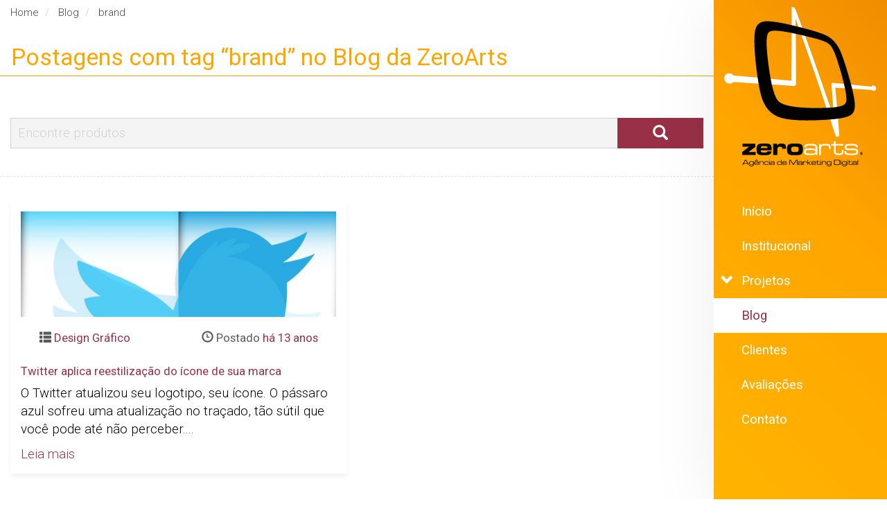

--- FILE ---
content_type: text/html; charset=UTF-8
request_url: https://www.zeroarts.com.br/blog/tag/brand
body_size: 29238
content:
<!DOCTYPE html>
<html lang="pt-br">
	<head>
		<meta charset="utf-8">
		<meta name="viewport" content="width=device-width, initial-scale=1, maximum-scale=5">
		
		<title>Postagens com tag “brand” no Blog da ZeroArts - Desenvolvimento de Sites e Marketing Digital</title>
		<meta name="description" content="Confira as postagens com tag “brand” no Blog da ZeroArts. Blog com doses cavalares de criatividade por todos os lados para amplificar os seus sentidos!" >
		<meta name="keywords" content="ZeroArts - Desenvolvimento de Sites e Marketing Digital, , Agência de Marketing Digital, desenvolvimento de sites, design gráfico, identidade visual, marketing digital, Blumenau, SC, ZeroArts, Blumenau, Santa Catarina, SC" >
		
		<link rel="canonical" href="https://www.zeroarts.com.br/blog/tag/brand" >
		
		<meta name="robots" content="index, follow">
		<meta name="content-language" content="pt-BR">
		<meta name="theme-color" content="#ffa500">
		
		<link rel='dns-prefetch' href='//www.googletagmanager.com' />
		
		<link rel="manifest" href="https://www.zeroarts.com.br/manifest.json">
				<meta name="copyright" content="copyright 2005-2026">
		<meta name="designer" content="Diego Tillmann">
        
        <meta property="og:site_name" content="ZeroArts">
<meta property="og:title" content="Postagens com tag “brand” no Blog da ZeroArts - Desenvolvimento de Sites e Marketing Digital">
<meta property="og:description" content="Confira as postagens com tag “brand” no Blog da ZeroArts. Blog com doses cavalares de criatividade por todos os lados para amplificar os seus sentidos!">

<meta name="twitter:card" content="summary">
<meta name="twitter:site" content="@zeroarts">
<meta name="twitter:title" content="ZeroArts">
<meta name="twitter:description" content="Confira as postagens com tag “brand” no Blog da ZeroArts. Blog com doses cavalares de criatividade por todos os lados para amplificar os seus sentidos!">
<meta property="og:locale" content="pt_BR">
<meta property="og:url" content="https://www.zeroarts.com.br/blog/tag/brand">

				<link rel="shortcut icon" href="https://www.zeroarts.com.br/img/favicon/favicon.ico" >
		<link rel="icon" type="image/x-icon" href="https://www.zeroarts.com.br/img/favicon/favicon.ico" >
		<link rel="mask-icon" href="https://www.zeroarts.com.br/img/favicon/favicon-mask.svg" color="#ffa500">
		<link rel="shortcut icon" sizes="16x16 24x24 32x32 48x48 64x64" href="https://www.zeroarts.com.br/img/favicon/favicon.ico">
		<link rel="apple-touch-icon" sizes="57x57" href="https://www.zeroarts.com.br/img/favicon/favicon-57.png">
		<link rel="apple-touch-icon-precomposed" sizes="57x57" href="https://www.zeroarts.com.br/img/favicon/favicon-57.png">
		<link rel="apple-touch-icon" sizes="72x72" href="https://www.zeroarts.com.br/img/favicon/favicon-72.png">
		<link rel="apple-touch-icon" sizes="114x114" href="https://www.zeroarts.com.br/img/favicon/favicon-114.png">
		<link rel="apple-touch-icon" sizes="120x120" href="https://www.zeroarts.com.br/img/favicon/favicon-120.png">
		<link rel="apple-touch-icon" sizes="144x144" href="https://www.zeroarts.com.br/img/favicon/favicon-144.png">
		<link rel="apple-touch-icon" sizes="152x152" href="https://www.zeroarts.com.br/img/favicon/favicon-152.png">
		<link rel="apple-touch-icon" sizes="180x180" href="https://www.zeroarts.com.br/img/favicon/favicon-180.png">
		<link rel="apple-touch-icon" sizes="192x192" href="https://www.zeroarts.com.br/img/favicon/favicon-192.png">
		<link rel="apple-touch-icon" sizes="256x256" href="https://www.zeroarts.com.br/img/favicon/favicon-256.png">
		<link rel="apple-touch-icon" sizes="300x300" href="https://www.zeroarts.com.br/img/favicon/favicon-300.png">
		<link rel="apple-touch-icon" sizes="512x512" href="https://www.zeroarts.com.br/img/favicon/favicon-512.png">
		<meta name="application-name" content="ZeroArts">
		<meta name="msapplication-TileImage" content="https://www.zeroarts.com.br/img/favicon/favicon-144.png">
		<meta name="msapplication-TileColor" content="#177f9d">				<link rel="preconnect dns-prefetch" href="https://analytics.google.com" crossorigin >
	<link rel="alternate" type="application/rss+xml" href="https://www.zeroarts.com.br/sitemap.xml" crossorigin >	
		<link rel="preconnect" href="https://fonts.googleapis.com" crossorigin >
    <link rel="preconnect" href="https://fonts.gstatic.com" crossorigin >
	<link href="https://fonts.googleapis.com/css2?family=Roboto:wght@100;300;400;700&display=swap" rel="stylesheet preload" as="style" crossorigin>
	<link href="https://www.zeroarts.com.br/estilo/blog/tag" rel="preload" as="style">
	<link href="https://www.zeroarts.com.br/estilo/blog/tag" rel="stylesheet">
	<style id='rs-plugin-settings-inline-css'>
		.tp-caption a{
			color:#ff7302;
			text-shadow:none;
			-webkit-transition:all 0.2s ease-out;
			-moz-transition:all 0.2s ease-out;
			-o-transition:all 0.2s ease-out;
			-ms-transition:all 0.2s ease-out
		}
		.tp-caption a:hover{
			color:#ffa902
		}
	</style>
	</head>
		<body class="secao">
		
<div id="fb-root"></div>
<!-- Facebook Pixel Code -->
<script>
!function(f,b,e,v,n,t,s){
if(f.fbq)return;n=f.fbq=function(){n.callMethod?
n.callMethod.apply(n,arguments):n.queue.push(arguments)};if(!f._fbq)f._fbq=n;
n.push=n;n.loaded=!0;n.version='2.0';n.queue=[];t=b.createElement(e);t.async=!0;
t.src=v;s=b.getElementsByTagName(e)[0];s.parentNode.insertBefore(t,s)}(window,
document,'script','https://connect.facebook.net/en_US/fbevents.js'); 
// Line to enable Manual Only mode.
fbq('set', 'autoConfig', false, '256631787746085'); 
//Insert Your Facebook Pixel ID below. 
fbq('init', '256631787746085'); 
fbq('track', 'PageView');
</script>
<noscript>
<img height="1" width="1" style="display:none"src="https://www.facebook.com/tr?id=256631787746085&amp;ev=PageView&amp;noscript=1"/>
</noscript>
<!-- End Facebook Pixel Code -->

<!-- HEADER START -->
<header class="header">
	    <div class="logo">
        <a class="navbar-brand navbar-brand-centered" href="https://www.zeroarts.com.br" title="ZeroArts - Desenvolvimento de Sites e Marketing Digital">
            <div class="desktop hidden-xs hidden-sm" title="ZeroArts - Desenvolvimento de Sites e Marketing Digital">
				<svg xmlns="http://www.w3.org/2000/svg" viewBox="0 0 282 300" preserveAspectRatio="xMidYMin">
					<g>
						<path d="M17.346,126.821c37.118,2.6,69.844,6.4,106.926,9.334.314-27.233.577-52.289.638-75.3.056-21.328.046-41.078-.01-59.47-.014-2.833,5.559-.928,6.748,2.27,10.388,28.281,21.39,58.422,32.845,90.721q18.374,51.814,38.778,112.1-2.493-33.525-4.841-62.993c-.1-1.569,1.115-3.131,2.372-3.016q36.009,3.266,71.987,6.827c.923-4.169,8.4-.917,8.064,2.2a4.36,4.36,0,0,1-7.5,4.159L205.575,149.2q1.787,19.445,3.569,40.613c1.239,14.718,2.533,30.138,3.785,46.271.408,5.167-5.6,5.511-7.3.312-14.11-42.865-27.269-82.419-39.877-119-11.742-34.07-23.038-65.8-33.611-95.506.161,16.847.421,34.889.561,54.1q.226,30.887.256,66.556c.018,1.909-1.72,3.787-3.455,3.678L17.348,138.706c-1.865,1.944-3.875,3.205-8.5,3S0,136.809,0,131.521s5.255-9.064,9.881-8.754,5.535,1.8,7.465,4.054" transform="translate(0 0)" fill="#ffa500" fill-rule="evenodd"></path>
						<path d="M213.637,166.8c-.537-17.889-13.907-62.076-20.01-80.252C187.75,69.04,181.509,51.853,164.855,41.74c-8.346-5.066-25.827-10.376-40.655-14.382-7.082-1.911-13.561-3.529-18.149-4.678C91,18.958,67.44,13.38,52.014,13.131c-14.334-.229-21.8,6.565-23.5,20.744C25.392,60,32.893,118.92,38.907,145.391c4.181,18.408,12.887,35.382,30.772,43.6,12.716,5.847,34.488,7.447,54.52,7.519,12.153.042,23.664-.477,32.12-.952,12.149-.682,38.613-2.187,49.249-8.6,7.036-4.247,8.3-12.563,8.068-20.159m-20.438.978h0c-7.94,4.911-26.9,5.326-35.953,5.565-7.541.2-19.919.433-33.046-.137-20.285-.879-42.362-3.676-51.162-11.481-8.078-7.165-12.7-29.535-14.682-39.7-3.1-15.919-10.193-63.653-7.276-80.44,1.175-6.75,3.253-9.7,9.857-10.656,11.766-1.7,38.384,4.37,50.07,6.964q6.6,1.479,13.193,3.038,5.876,1.4,11.724,2.911c9.294,2.416,24.308,6.139,31.442,12.795,5.845,5.453,10.771,19.986,13.273,27.412,5.877,17.424,17.35,56.275,17.368,72.727.006,4.853-.547,8.36-4.809,11" transform="translate(28.118 13.283)" fill-rule="evenodd"></path>
						<path d="M17.4,126.022H41.046V131.9l-12.706,9.31H41.473v5.366H16.487v-5.322l13.191-10.014H17.4Zm39.841,11.946H51.036a8.637,8.637,0,0,0,.2,2.245,2.154,2.154,0,0,0,.789,1.123c.769.563,2.491.847,5.177.847h.036a26.333,26.333,0,0,0,3.815-.2,3.214,3.214,0,0,0,1.752-.666,2.379,2.379,0,0,0,.529-1.31H71a6.953,6.953,0,0,1-2.042,4.813,8.628,8.628,0,0,1-4.2,1.789,46.231,46.231,0,0,1-7.515.5l-.63,0a41.364,41.364,0,0,1-6.871-.435,8.863,8.863,0,0,1-3.8-1.5,5.676,5.676,0,0,1-2.034-3,22.18,22.18,0,0,1-.549-5.779,34.487,34.487,0,0,1,.209-4.4,8.716,8.716,0,0,1,.811-2.664,6.176,6.176,0,0,1,4.453-3.2,40.813,40.813,0,0,1,8.412-.638H57.4a49.59,49.59,0,0,1,7.231.362c2.483.421,4.2,1.354,5.135,2.789s1.4,3.851,1.4,7.247c0,.324-.014,1.014-.044,2.076Zm0-4.2h6.205a9.754,9.754,0,0,0-.159-1.666,1.879,1.879,0,0,0-.457-.817q-1-1.02-5.328-1.02h-.262c-2.439.014-4.068.239-4.873.68a3.068,3.068,0,0,0-1.332,2.823Zm16.8,12.809h7.682v-8.529a20.538,20.538,0,0,1,.2-3.447,4.114,4.114,0,0,1,.775-1.831,4.593,4.593,0,0,1,3.879-1.485q2.921,0,3.672,1.354a5.937,5.937,0,0,1,.376,2.527h7.239c.022-.738.036-1.2.036-1.376q0-4.648-1.825-6.473t-6.465-1.825a12.529,12.529,0,0,0-5.06.825,6.255,6.255,0,0,0-2.9,2.8h-.384v-3.1H74.046Zm54.772-10.672h0a42.11,42.11,0,0,1-.159,4.294,10.73,10.73,0,0,1-.588,2.577,5.823,5.823,0,0,1-4.475,3.67,45.253,45.253,0,0,1-9.288.66h-.034a56.6,56.6,0,0,1-8.2-.414,8.279,8.279,0,0,1-3.968-1.642,5.627,5.627,0,0,1-1.9-3.056,29.169,29.169,0,0,1-.479-6.364,27.226,27.226,0,0,1,.2-3.865,7.627,7.627,0,0,1,.775-2.433,6.043,6.043,0,0,1,3.946-3.034,40.919,40.919,0,0,1,9.618-.8h.012a54.8,54.8,0,0,1,7.841.412,9.4,9.4,0,0,1,4.062,1.479,5.474,5.474,0,0,1,2.076,2.881,20.7,20.7,0,0,1,.551,5.64m-7.682.34h0a8.469,8.469,0,0,0-.384-2.97,2.427,2.427,0,0,0-1.376-1.352,13.779,13.779,0,0,0-5.024-.638h-.076a14.436,14.436,0,0,0-5.078.594,2.572,2.572,0,0,0-1.374,1.485,8.917,8.917,0,0,0-.406,3.076,8.765,8.765,0,0,0,.34,2.881,2.393,2.393,0,0,0,1.3,1.31,13.763,13.763,0,0,0,5.223.682h.054q4.367,0,5.589-.913t1.217-4.155" transform="translate(16.686 127.005)" fill-rule="evenodd"></path>
						<path d="M98.146,138V148.6H94.981l.064-2.352h-.173a5.287,5.287,0,0,1-2.851,2.129,26.836,26.836,0,0,1-6.253.477h-.032a71.2,71.2,0,0,1-7.342-.254,6.4,6.4,0,0,1-3.113-1.064,4.027,4.027,0,0,1-1.477-1.825,8.428,8.428,0,0,1-.412-2.968,8.316,8.316,0,0,1,.622-3.583,3.917,3.917,0,0,1,2.115-1.861q1.609-.706,7.529-.7c.752,0,1.455,0,2.111.012a40.454,40.454,0,0,1,5.992.358,4.583,4.583,0,0,1,2.948,1.795h.274V136.6a6.023,6.023,0,0,0-.956-3.815,4.353,4.353,0,0,0-2.577-1.412A30.264,30.264,0,0,0,85.8,131h-.034q-5.131,0-6.642.6a2.539,2.539,0,0,0-1.513,2.644v.274H74.3q-.042-.552-.042-.869a4.333,4.333,0,0,1,2.374-4.308q2.378-1.138,8.913-1.143h.219a39.83,39.83,0,0,1,7.157.463,6.638,6.638,0,0,1,3.527,1.789,4.984,4.984,0,0,1,1.376,2.5A27.268,27.268,0,0,1,98.146,138m-3.4,4.736h0a2.571,2.571,0,0,0-1.825-2.628q-1.823-.685-7.157-.682h-.01q-3.92,0-5.495.139a5.785,5.785,0,0,0-2.223.521,2.9,2.9,0,0,0-1.254,2.728,2.661,2.661,0,0,0,1.485,2.672q1.15.549,7.5.571l.65,0q5.07,0,6.7-.66a2.58,2.58,0,0,0,1.636-2.664m6.718,5.871h3.179v-9.288q0-5.3,1.622-6.8t7.378-1.491c2.541,0,4.221.378,5.024,1.123a2.9,2.9,0,0,1,.8,1.412,10.555,10.555,0,0,1,.223,2.533v1.441h3.268v-2.078q0-3.942-2.034-5.7a5.91,5.91,0,0,0-2.5-1.2,21.908,21.908,0,0,0-4.425-.326,40.127,40.127,0,0,0-4.467.179,7.158,7.158,0,0,0-2.4.646,5.218,5.218,0,0,0-2.272,2.143h-.211v-2.714h-3.179Zm27.39-20.127h-4.946v2.714h4.946v9.8a20.058,20.058,0,0,0,.231,3.539,5.247,5.247,0,0,0,.891,2.064,4.992,4.992,0,0,0,2.728,1.738,19.228,19.228,0,0,0,5.1.527,16.593,16.593,0,0,0,4.94-.571,4.979,4.979,0,0,0,2.656-1.889,5.579,5.579,0,0,0,.833-2.109,20.21,20.21,0,0,0,.223-3.511V139.5H143.3v1.274a19.051,19.051,0,0,1-.117,2.585,3.34,3.34,0,0,1-.477,1.318,2.8,2.8,0,0,1-1.527,1.078,11.855,11.855,0,0,1-3.121.3,14.871,14.871,0,0,1-3.475-.306A3.283,3.283,0,0,1,132.8,144.7a2.8,2.8,0,0,1-.608-1.276,33.178,33.178,0,0,1-.153-3.495v-8.74h14.088v-2.714H132.037V123.49h-3.179ZM148.2,142.639h0a8.032,8.032,0,0,0,.457,3.02,4.177,4.177,0,0,0,1.6,1.837,8.11,8.11,0,0,0,3.533,1.064,66.547,66.547,0,0,0,7.392.3A64.242,64.242,0,0,0,168,148.59a8.718,8.718,0,0,0,3.388-.9,4.324,4.324,0,0,0,1.722-1.847,6.86,6.86,0,0,0,.529-2.926,5.656,5.656,0,0,0-1.513-4.372q-1.521-1.379-4.96-1.507-5.659-.226-9.223-.165a13.417,13.417,0,0,1-4.793-.471,2.145,2.145,0,0,1-1.187-2.187,2.54,2.54,0,0,1,1.02-2.288c.928-.608,3.577-.911,7.927-.911a38.262,38.262,0,0,1,5.473.3,4.66,4.66,0,0,1,2.543.956,3.533,3.533,0,0,1,.614,2.419h3.352a13.668,13.668,0,0,0-.159-2.535,3.261,3.261,0,0,0-.708-1.433,6.094,6.094,0,0,0-3.533-1.954,36.406,36.406,0,0,0-7.473-.551,55.8,55.8,0,0,0-6.958.326,8.368,8.368,0,0,0-3.483,1.072,5.2,5.2,0,0,0-2.012,4.561q0,2.976,1.614,4.221a5.356,5.356,0,0,0,2.131.954,17,17,0,0,0,3.423.342q8.233.13,9.187.109a8.984,8.984,0,0,1,4.179.644,2.641,2.641,0,0,1,1.143,2.491,2.608,2.608,0,0,1-.956,2.229,4.8,4.8,0,0,1-2.3.71q-1.6.184-5.69.181-6.558,0-7.936-.487a2.36,2.36,0,0,1-1.39-1.084,5.647,5.647,0,0,1-.348-2.332v-.571h-3.394c-.014.535-.022.889-.022,1.056" transform="translate(74.276 124.978)" fill="#ffa500" fill-rule="evenodd"></path>
						<path d="M127.1,134.918v.819h.338a.783.783,0,0,0,.439-.1.336.336,0,0,0,.141-.3.358.358,0,0,0-.151-.318.825.825,0,0,0-.463-.1Zm-.686-.435h1.1a1.613,1.613,0,0,1,.9.205.68.68,0,0,1,.3.606.722.722,0,0,1-.165.479.808.808,0,0,1-.453.27l.632,1.262h-.765l-.535-1.155H127.1V137.3h-.686Zm1.056-.658a2.085,2.085,0,0,0-.8.153,2.016,2.016,0,0,0-.67.447,2.221,2.221,0,0,0-.479.7,2.079,2.079,0,0,0-.008,1.614,2.036,2.036,0,0,0,.453.678,2.167,2.167,0,0,0,.694.475,2.041,2.041,0,0,0,.809.165,2.082,2.082,0,0,0,.8-.161,2.31,2.31,0,0,0,.7-.459,2.048,2.048,0,0,0,.461-.668,2,2,0,0,0,.165-.791,2.217,2.217,0,0,0-.153-.835,2.01,2.01,0,0,0-.453-.684,2.054,2.054,0,0,0-.692-.477,2.116,2.116,0,0,0-.825-.161m-.006-.427a2.546,2.546,0,0,1,.994.2,2.584,2.584,0,0,1,.831.569,2.453,2.453,0,0,1,.539.813,2.649,2.649,0,0,1-.008,1.956,2.4,2.4,0,0,1-.557.813,2.564,2.564,0,0,1-1.8.742,2.444,2.444,0,0,1-.974-.2,2.553,2.553,0,0,1-.831-.569,2.478,2.478,0,0,1-.728-1.771,2.463,2.463,0,0,1,.093-.678,2.645,2.645,0,0,1,.276-.644,2.476,2.476,0,0,1,2.165-1.227" transform="translate(126.435 135.006)" fill-rule="evenodd"></path>
						<path d="M27.918,150.109,26.8,148.115H19.149l-1.129,1.994H16.594l5.36-9.453H23.97l5.346,9.453Zm-1.724-3.1-2.944-5.241h-.505l-2.986,5.241Zm10.636-3.469h1.046v4.917a12.862,12.862,0,0,1-.161,2.354,1.915,1.915,0,0,1-.789,1.217,2.623,2.623,0,0,1-1.159.416,17.343,17.343,0,0,1-2.33.111,10.476,10.476,0,0,1-2.445-.207,2.061,2.061,0,0,1-1.185-.734,1.346,1.346,0,0,1-.245-.489,3.036,3.036,0,0,1-.058-.694H30.57a1.52,1.52,0,0,0,.139.563.839.839,0,0,0,.352.336,5.19,5.19,0,0,0,2.264.318,12.682,12.682,0,0,0,2.155-.129,1.521,1.521,0,0,0,.942-.467,1.549,1.549,0,0,0,.29-.654,9.813,9.813,0,0,0,.113-1.38h-.07a1.957,1.957,0,0,1-1.018.692,9.952,9.952,0,0,1-2.187.159,13.814,13.814,0,0,1-2.064-.119,2.546,2.546,0,0,1-1.115-.4,2.26,2.26,0,0,1-.789-1.046,4.687,4.687,0,0,1-.249-1.662q0-2.188,1.342-2.825a3.67,3.67,0,0,1,1.109-.282,18.6,18.6,0,0,1,1.98-.078,13.414,13.414,0,0,1,1.555.062,2.373,2.373,0,0,1,.813.241,1.847,1.847,0,0,1,.652.624h.062Zm-3.068.831a6.648,6.648,0,0,0-2.555.318q-.767.4-.769,1.988,0,1.615.867,2.028a6.577,6.577,0,0,0,2.318.251,5.623,5.623,0,0,0,2.493-.34,1.35,1.35,0,0,0,.551-.72,4.273,4.273,0,0,0,.163-1.336,3.33,3.33,0,0,0-.187-1.262,1.256,1.256,0,0,0-.638-.65,5.913,5.913,0,0,0-2.243-.278M46.2,148.081h1.089a1.794,1.794,0,0,1-.831,1.644,5.975,5.975,0,0,1-2.8.469,18.318,18.318,0,0,1-2.5-.129,3.1,3.1,0,0,1-1.292-.433,3.233,3.233,0,0,1-1-2.791,4.5,4.5,0,0,1,.423-2.2,2.007,2.007,0,0,1,1.159-.946,9.088,9.088,0,0,1,2.531-.245,11.857,11.857,0,0,1,2.451.179,2.254,2.254,0,0,1,1.205.692,2.353,2.353,0,0,1,.513,1,8.374,8.374,0,0,1,.153,1.73H39.98a2.562,2.562,0,0,0,.485,1.684,1.7,1.7,0,0,0,.952.427,14.152,14.152,0,0,0,2.129.113,9.332,9.332,0,0,0,1.636-.1,1.4,1.4,0,0,0,.775-.382,1.241,1.241,0,0,0,.241-.712m-.048-1.911a1.6,1.6,0,0,0-.511-1.344,2.081,2.081,0,0,0-.932-.356,11.53,11.53,0,0,0-1.757-.1,9.495,9.495,0,0,0-1.541.095,1.532,1.532,0,0,0-1.394,1.706Zm-5.394-3.5-.394-.748,2.8-1.676,2.791,1.676-.388.748-2.4-1.185Zm7.493.865h1.04v.99h.074a1.7,1.7,0,0,1,1.016-.851,8.354,8.354,0,0,1,2.3-.221,10.351,10.351,0,0,1,2.095.155,2.068,2.068,0,0,1,1.07.565,1.8,1.8,0,0,1,.425.813,6.109,6.109,0,0,1,.123,1.41v3.71h-1.04v-3.268a7.672,7.672,0,0,0-.072-1.264,1.383,1.383,0,0,0-.294-.648,1.472,1.472,0,0,0-.807-.433,7.543,7.543,0,0,0-1.624-.129,7.711,7.711,0,0,0-1.877.177,1.921,1.921,0,0,0-1.01.577,1.494,1.494,0,0,0-.308.656,7.662,7.662,0,0,0-.072,1.29v3.04h-1.04Zm16.259,4.2h1.06a2.518,2.518,0,0,1-.547,1.744,2.04,2.04,0,0,1-1.028.557,8.772,8.772,0,0,1-1.922.157,18.471,18.471,0,0,1-2.521-.125,2.8,2.8,0,0,1-1.254-.451,3.311,3.311,0,0,1-.962-2.777,4.484,4.484,0,0,1,.414-2.175,2.051,2.051,0,0,1,1.177-.958,8.876,8.876,0,0,1,2.521-.254,12.341,12.341,0,0,1,2.348.163,2.245,2.245,0,0,1,1.169.571,1.756,1.756,0,0,1,.412.674,3.814,3.814,0,0,1,.155,1.022H64.444a1.263,1.263,0,0,0-.606-1.221,6.224,6.224,0,0,0-2.392-.3,4.84,4.84,0,0,0-2.32.36,1.344,1.344,0,0,0-.523.759,4.985,4.985,0,0,0-.163,1.431,3.765,3.765,0,0,0,.2,1.352,1.3,1.3,0,0,0,.62.71,7.033,7.033,0,0,0,2.612.3,4.84,4.84,0,0,0,2.1-.294,1.4,1.4,0,0,0,.537-1.249m2.016-7.078h1.038v1.233H66.523Zm0,2.881h1.038v6.571H66.523Zm3.358,1.974H68.8c-.01-.121-.014-.215-.014-.284a1.415,1.415,0,0,1,.777-1.406,7.577,7.577,0,0,1,2.907-.374,13.389,13.389,0,0,1,2.41.153,2.177,2.177,0,0,1,1.149.581,1.639,1.639,0,0,1,.451.817,8.935,8.935,0,0,1,.1,1.648v3.463h-1.03l.02-.769h-.054a1.741,1.741,0,0,1-.932.7,8.781,8.781,0,0,1-2.054.157,22.56,22.56,0,0,1-2.4-.084,2.087,2.087,0,0,1-1.018-.346,1.342,1.342,0,0,1-.481-.6,2.75,2.75,0,0,1-.135-.97,2.664,2.664,0,0,1,.205-1.169,1.269,1.269,0,0,1,.688-.61,7.882,7.882,0,0,1,2.459-.229,17.37,17.37,0,0,1,2.646.123,1.5,1.5,0,0,1,.962.584h.091v-.706a1.973,1.973,0,0,0-.312-1.245,1.423,1.423,0,0,0-.841-.461,9.885,9.885,0,0,0-1.847-.121,7.314,7.314,0,0,0-2.177.2.824.824,0,0,0-.495.861Zm2.658,1.6c-.853,0-1.451.016-1.793.044a1.877,1.877,0,0,0-.726.171.947.947,0,0,0-.408.893.87.87,0,0,0,.485.871,9.861,9.861,0,0,0,2.658.187,7,7,0,0,0,2.189-.215.946.946,0,0,0-.062-1.73,8,8,0,0,0-2.342-.221m17.042-6.455v9.453H88.557v-.845h-.062a1.727,1.727,0,0,1-.972.753,9.038,9.038,0,0,1-2.185.177,14.805,14.805,0,0,1-1.992-.1,3.04,3.04,0,0,1-1.1-.346,2.012,2.012,0,0,1-.9-1.034,5.157,5.157,0,0,1-.27-1.867,4.472,4.472,0,0,1,.394-2.133,2.092,2.092,0,0,1,1.225-1.024,11.77,11.77,0,0,1,2.907-.235,7.479,7.479,0,0,1,1.948.179,1.678,1.678,0,0,1,.928.692h.068v-3.67ZM85.5,144.369a13.622,13.622,0,0,0-1.74.08,2.161,2.161,0,0,0-.883.28,1.341,1.341,0,0,0-.537.738,4.6,4.6,0,0,0-.163,1.38,2.557,2.557,0,0,0,.557,1.978,4.281,4.281,0,0,0,2.429.453,15.344,15.344,0,0,0,1.811-.078,2.162,2.162,0,0,0,.9-.282,1.4,1.4,0,0,0,.535-.722,4.1,4.1,0,0,0,.163-1.3,4.777,4.777,0,0,0-.175-1.485,1.289,1.289,0,0,0-.608-.736,5.653,5.653,0,0,0-2.292-.306m12.459,3.712h1.087a1.794,1.794,0,0,1-.831,1.644,5.971,5.971,0,0,1-2.8.469,18.319,18.319,0,0,1-2.5-.129,3.08,3.08,0,0,1-1.292-.433,3.228,3.228,0,0,1-1-2.791,4.5,4.5,0,0,1,.423-2.2,2.007,2.007,0,0,1,1.159-.946,9.1,9.1,0,0,1,2.531-.245,11.867,11.867,0,0,1,2.453.179,2.269,2.269,0,0,1,1.205.692,2.372,2.372,0,0,1,.511,1,8.374,8.374,0,0,1,.153,1.73h-7.32a2.562,2.562,0,0,0,.485,1.684,1.707,1.707,0,0,0,.952.427,14.183,14.183,0,0,0,2.131.113,9.3,9.3,0,0,0,1.634-.1,1.4,1.4,0,0,0,.775-.382,1.241,1.241,0,0,0,.243-.712m-.048-1.911a1.608,1.608,0,0,0-.513-1.344,2.062,2.062,0,0,0-.932-.356,11.482,11.482,0,0,0-1.755-.1,9.477,9.477,0,0,0-1.541.095,1.821,1.821,0,0,0-.827.328,1.847,1.847,0,0,0-.569,1.378Zm5.781-5.513h2.521l5.131,8.012,5.048-8.012h2.535v9.453h-1.26v-8.282h-.527l-5.276,8.282H110.84l-5.332-8.282h-.553v8.282h-1.262Zm17.646,4.855h-1.08c-.01-.121-.014-.215-.014-.284a1.414,1.414,0,0,1,.775-1.406,7.589,7.589,0,0,1,2.909-.374,13.363,13.363,0,0,1,2.408.153,2.168,2.168,0,0,1,1.151.581,1.635,1.635,0,0,1,.449.817,8.707,8.707,0,0,1,.1,1.648v3.463h-1.032l.022-.769h-.056a1.729,1.729,0,0,1-.93.7,8.781,8.781,0,0,1-2.054.157,22.56,22.56,0,0,1-2.4-.084,2.087,2.087,0,0,1-1.018-.346,1.328,1.328,0,0,1-.481-.6,2.749,2.749,0,0,1-.135-.97,2.7,2.7,0,0,1,.2-1.169,1.281,1.281,0,0,1,.69-.61,7.874,7.874,0,0,1,2.459-.229,17.337,17.337,0,0,1,2.644.123,1.5,1.5,0,0,1,.962.584h.091v-.706a1.974,1.974,0,0,0-.31-1.245,1.429,1.429,0,0,0-.843-.461,9.86,9.86,0,0,0-1.845-.121,7.314,7.314,0,0,0-2.177.2.824.824,0,0,0-.495.861Zm2.658,1.6c-.853,0-1.451.016-1.793.044a1.877,1.877,0,0,0-.726.171.948.948,0,0,0-.41.893.873.873,0,0,0,.485.871,9.891,9.891,0,0,0,2.66.187,7.013,7.013,0,0,0,2.189-.215.947.947,0,0,0-.064-1.73,8,8,0,0,0-2.34-.221m5.131-3.573h1.04v.887h.068a1.7,1.7,0,0,1,.74-.7,2.42,2.42,0,0,1,.787-.211,13.547,13.547,0,0,1,1.459-.058,7.188,7.188,0,0,1,1.443.107,1.906,1.906,0,0,1,.813.392,2.333,2.333,0,0,1,.666,1.861v.68h-1.066v-.471A3.547,3.547,0,0,0,135,145.2a.958.958,0,0,0-.26-.461,2.556,2.556,0,0,0-1.642-.366,3.887,3.887,0,0,0-2.406.489,3.172,3.172,0,0,0-.529,2.219v3.032h-1.04Zm7.75-2.881h1.038v5.416h.61l3.968-2.535h1.648l-4.577,3,5.249,3.573h-1.738l-4.62-3.123h-.539v3.123h-1.038Zm15.213,7.424h1.087a1.794,1.794,0,0,1-.831,1.644,5.971,5.971,0,0,1-2.8.469,18.318,18.318,0,0,1-2.5-.129,3.08,3.08,0,0,1-1.292-.433,3.228,3.228,0,0,1-1-2.791,4.5,4.5,0,0,1,.423-2.2,2,2,0,0,1,1.161-.946,9.071,9.071,0,0,1,2.529-.245,11.867,11.867,0,0,1,2.453.179,2.261,2.261,0,0,1,1.205.692,2.349,2.349,0,0,1,.511,1,8.233,8.233,0,0,1,.153,1.73h-7.32a2.574,2.574,0,0,0,.485,1.684,1.714,1.714,0,0,0,.952.427,14.183,14.183,0,0,0,2.131.113,9.3,9.3,0,0,0,1.634-.1,1.409,1.409,0,0,0,.777-.382,1.242,1.242,0,0,0,.241-.712m-.048-1.911a1.6,1.6,0,0,0-.513-1.344,2.062,2.062,0,0,0-.932-.356,11.482,11.482,0,0,0-1.755-.1,9.495,9.495,0,0,0-1.541.095,1.532,1.532,0,0,0-1.394,1.706Zm3.08-4.259h1.04v1.628h4.6v.887h-4.6v2.853a10.808,10.808,0,0,0,.048,1.143.889.889,0,0,0,.2.415,1.049,1.049,0,0,0,.581.342,4.74,4.74,0,0,0,1.135.1,3.839,3.839,0,0,0,1.018-.1.921.921,0,0,0,.5-.352,1.056,1.056,0,0,0,.155-.431,6.233,6.233,0,0,0,.038-.845v-.414h1.032v.414a6.785,6.785,0,0,1-.072,1.147,1.8,1.8,0,0,1-.274.688,1.6,1.6,0,0,1-.865.618,5.45,5.45,0,0,1-1.614.187,6.22,6.22,0,0,1-1.666-.175,1.611,1.611,0,0,1-.889-.567,1.651,1.651,0,0,1-.292-.672,6.432,6.432,0,0,1-.076-1.155v-3.2H153.51v-.887h1.614Zm6.551-1.254h1.038v1.233h-1.038Zm0,2.881h1.038v6.571h-1.038Zm2.223,0h1.038v.99h.076a1.7,1.7,0,0,1,1.014-.851,8.371,8.371,0,0,1,2.3-.221,10.352,10.352,0,0,1,2.095.155,2.068,2.068,0,0,1,1.07.565,1.8,1.8,0,0,1,.425.813,6.247,6.247,0,0,1,.121,1.41v3.71H171v-3.268a7.676,7.676,0,0,0-.072-1.264,1.383,1.383,0,0,0-.294-.648,1.479,1.479,0,0,0-.807-.433,7.543,7.543,0,0,0-1.624-.129,7.7,7.7,0,0,0-1.877.177,1.921,1.921,0,0,0-1.01.577,1.472,1.472,0,0,0-.308.656,7.389,7.389,0,0,0-.074,1.29v3.04H163.9Zm16.591,0h1.046v4.917a13.084,13.084,0,0,1-.159,2.354,1.91,1.91,0,0,1-.791,1.217,2.623,2.623,0,0,1-1.159.416,17.3,17.3,0,0,1-2.33.111,10.5,10.5,0,0,1-2.445-.207,2.061,2.061,0,0,1-1.185-.734,1.346,1.346,0,0,1-.245-.489,3.155,3.155,0,0,1-.058-.694h1.066a1.52,1.52,0,0,0,.139.563.851.851,0,0,0,.352.336,5.2,5.2,0,0,0,2.266.318,12.655,12.655,0,0,0,2.153-.129,1.516,1.516,0,0,0,.942-.467,1.577,1.577,0,0,0,.292-.654,10.24,10.24,0,0,0,.111-1.38h-.07a1.957,1.957,0,0,1-1.018.692,9.952,9.952,0,0,1-2.187.159,13.814,13.814,0,0,1-2.064-.119,2.546,2.546,0,0,1-1.115-.4,2.26,2.26,0,0,1-.789-1.046,4.688,4.688,0,0,1-.249-1.662q0-2.188,1.342-2.825a3.67,3.67,0,0,1,1.109-.282,18.6,18.6,0,0,1,1.98-.078,13.414,13.414,0,0,1,1.555.062,2.346,2.346,0,0,1,.813.241,1.83,1.83,0,0,1,.652.624h.062Zm-3.068.831a6.628,6.628,0,0,0-2.553.318q-.77.4-.771,1.988,0,1.615.867,2.028a6.583,6.583,0,0,0,2.32.251,5.635,5.635,0,0,0,2.493-.34,1.357,1.357,0,0,0,.549-.72,4.273,4.273,0,0,0,.163-1.336,3.33,3.33,0,0,0-.187-1.262,1.252,1.252,0,0,0-.636-.65,5.933,5.933,0,0,0-2.245-.278m8.933,5.74v-9.453h6.523a17.388,17.388,0,0,1,3.048.181,2.355,2.355,0,0,1,1.614,1.129,3.4,3.4,0,0,1,.4,1.243,15.373,15.373,0,0,1,.119,2.171,9.762,9.762,0,0,1-.312,2.755,2.466,2.466,0,0,1-2.064,1.837,18.641,18.641,0,0,1-2.708.137ZM187.616,149h5.3c.909,0,1.473,0,1.692-.016a4.006,4.006,0,0,0,.724-.115,1.532,1.532,0,0,0,1.1-1,7.241,7.241,0,0,0,.332-2.541,5.07,5.07,0,0,0-.573-2.936,1.3,1.3,0,0,0-.567-.406,3.8,3.8,0,0,0-.964-.189q-.359-.027-1.807-.028h-5.241Zm11.577-8.344h1.038v1.233h-1.038Zm0,2.881h1.038v6.571h-1.038Zm9.583,0h1.046v4.917a13.084,13.084,0,0,1-.159,2.354,1.91,1.91,0,0,1-.791,1.217,2.623,2.623,0,0,1-1.159.416,17.3,17.3,0,0,1-2.33.111,10.5,10.5,0,0,1-2.445-.207,2.06,2.06,0,0,1-1.185-.734,1.379,1.379,0,0,1-.245-.489,3.156,3.156,0,0,1-.058-.694h1.066a1.52,1.52,0,0,0,.139.563.851.851,0,0,0,.352.336,5.2,5.2,0,0,0,2.266.318,12.655,12.655,0,0,0,2.153-.129,1.51,1.51,0,0,0,.942-.467,1.552,1.552,0,0,0,.292-.654,10.24,10.24,0,0,0,.111-1.38h-.07a1.96,1.96,0,0,1-1.016.692,9.974,9.974,0,0,1-2.189.159,13.814,13.814,0,0,1-2.064-.119,2.546,2.546,0,0,1-1.115-.4,2.259,2.259,0,0,1-.789-1.046,4.687,4.687,0,0,1-.249-1.662q0-2.188,1.344-2.825a3.64,3.64,0,0,1,1.107-.282,18.612,18.612,0,0,1,1.982-.078,13.4,13.4,0,0,1,1.553.062,2.372,2.372,0,0,1,.815.241,1.84,1.84,0,0,1,.65.624h.062Zm-3.066.831a6.641,6.641,0,0,0-2.555.318q-.77.4-.771,1.988,0,1.615.867,2.028a6.583,6.583,0,0,0,2.32.251,5.635,5.635,0,0,0,2.493-.34,1.357,1.357,0,0,0,.549-.72,4.274,4.274,0,0,0,.163-1.336,3.33,3.33,0,0,0-.187-1.262,1.252,1.252,0,0,0-.636-.65,5.928,5.928,0,0,0-2.243-.278m5.3-3.712h1.038v1.233h-1.038Zm0,2.881h1.038v6.571h-1.038Zm3.219-1.628h1.038v1.628h4.6v.887h-4.6v2.853c.01.622.024,1,.048,1.143a.93.93,0,0,0,.2.415,1.049,1.049,0,0,0,.581.342,4.752,4.752,0,0,0,1.135.1,3.839,3.839,0,0,0,1.018-.1.921.921,0,0,0,.5-.352,1.087,1.087,0,0,0,.157-.431,6.7,6.7,0,0,0,.036-.845v-.414h1.032v.414a6.785,6.785,0,0,1-.072,1.147,1.773,1.773,0,0,1-.274.688,1.589,1.589,0,0,1-.865.618,5.45,5.45,0,0,1-1.614.187,6.22,6.22,0,0,1-1.666-.175,1.611,1.611,0,0,1-.889-.567,1.678,1.678,0,0,1-.292-.672,6.471,6.471,0,0,1-.074-1.155v-3.2h-1.614v-.887h1.614Zm7.789,3.6h-1.078c-.01-.121-.014-.215-.014-.284a1.414,1.414,0,0,1,.775-1.406,7.589,7.589,0,0,1,2.909-.374,13.364,13.364,0,0,1,2.408.153,2.183,2.183,0,0,1,1.151.581,1.635,1.635,0,0,1,.449.817,8.707,8.707,0,0,1,.1,1.648v3.463h-1.032l.02-.769h-.054a1.733,1.733,0,0,1-.932.7,8.749,8.749,0,0,1-2.052.157,22.507,22.507,0,0,1-2.4-.084,2.079,2.079,0,0,1-1.018-.346,1.315,1.315,0,0,1-.481-.6,2.75,2.75,0,0,1-.135-.97,2.7,2.7,0,0,1,.2-1.169,1.284,1.284,0,0,1,.688-.61,7.891,7.891,0,0,1,2.459-.229,17.351,17.351,0,0,1,2.646.123,1.5,1.5,0,0,1,.962.584h.091v-.706a1.96,1.96,0,0,0-.312-1.245,1.417,1.417,0,0,0-.841-.461,9.874,9.874,0,0,0-1.845-.121,7.305,7.305,0,0,0-2.177.2.825.825,0,0,0-.5.861Zm2.66,1.6c-.853,0-1.451.016-1.793.044a1.9,1.9,0,0,0-.728.171.951.951,0,0,0-.408.893.873.873,0,0,0,.485.871,9.892,9.892,0,0,0,2.66.187,7,7,0,0,0,2.187-.215.946.946,0,0,0-.062-1.73,8,8,0,0,0-2.34-.221m5.181-6.455H230.9v9.453h-1.038Z" transform="translate(16.794 141.938)"></path>
					</g>
				</svg>
			</div>
            <div class="mobile visible-xs visible-sm" title="ZeroArts - Desenvolvimento de Sites e Marketing Digital">
				<svg xmlns="http://www.w3.org/2000/svg" xmlns:xlink="http://www.w3.org/1999/xlink" width="308.288" height="63.549" viewBox="0 0 308.288 63.549">
					<g>
						<path d="M1.26,6.3H33.91v8.117L16.365,27.271H34.5v7.407H0V27.331L18.214,13.5H1.26ZM56.272,22.792H47.705a11.868,11.868,0,0,0,.28,3.1,2.953,2.953,0,0,0,1.09,1.549c1.06.78,3.438,1.171,7.148,1.171h.049a36.281,36.281,0,0,0,5.268-.28,4.423,4.423,0,0,0,2.42-.92,3.293,3.293,0,0,0,.73-1.808H75.267q-.451,4.619-2.82,6.646a11.944,11.944,0,0,1-5.8,2.47,63.85,63.85,0,0,1-10.377.688l-.869,0a56.907,56.907,0,0,1-9.487-.6,12.2,12.2,0,0,1-5.249-2.07A7.811,7.811,0,0,1,37.858,28.6a30.58,30.58,0,0,1-.76-7.977,47.178,47.178,0,0,1,.291-6.078,12.03,12.03,0,0,1,1.119-3.679,8.531,8.531,0,0,1,6.148-4.419,56.461,56.461,0,0,1,11.616-.879h.221a68.169,68.169,0,0,1,9.986.5c3.429.581,5.8,1.869,7.088,3.849S75.5,15.235,75.5,19.923c0,.45-.019,1.4-.06,2.869Zm0-5.8H64.84a13.531,13.531,0,0,0-.22-2.3,2.605,2.605,0,0,0-.63-1.13q-1.379-1.409-7.358-1.409h-.36c-3.368.02-5.617.331-6.728.938q-1.723.93-1.839,3.9Zm23.2,17.684H90.082V22.9a28.561,28.561,0,0,1,.28-4.759,5.7,5.7,0,0,1,1.069-2.528q1.575-2.055,5.359-2.051,4.033,0,5.069,1.87a8.223,8.223,0,0,1,.519,3.489h10c.03-1.019.05-1.649.05-1.9q0-6.417-2.52-8.936t-8.927-2.52a17.269,17.269,0,0,0-6.987,1.14,8.627,8.627,0,0,0-4,3.869h-.53V6.3H79.475ZM155.1,19.943h0a57.2,57.2,0,0,1-.221,5.928,14.713,14.713,0,0,1-.809,3.559,8.043,8.043,0,0,1-6.178,5.068q-3.87.915-12.826.91h-.046a78.055,78.055,0,0,1-11.321-.57,11.4,11.4,0,0,1-5.478-2.269A7.772,7.772,0,0,1,115.6,28.35a40.4,40.4,0,0,1-.66-8.787,37.462,37.462,0,0,1,.28-5.338,10.572,10.572,0,0,1,1.07-3.359,8.35,8.35,0,0,1,5.448-4.189q3.836-1.078,13.28-1.11h.016a75.3,75.3,0,0,1,10.826.57,12.975,12.975,0,0,1,5.609,2.04,7.564,7.564,0,0,1,2.869,3.978,28.663,28.663,0,0,1,.76,7.788m-10.607.47h0a11.691,11.691,0,0,0-.531-4.1,3.357,3.357,0,0,0-1.9-1.869q-2.022-.884-6.938-.88h-.1c-3.461.007-5.795.276-7.012.821a3.551,3.551,0,0,0-1.9,2.049,12.352,12.352,0,0,0-.56,4.248,12.068,12.068,0,0,0,.47,3.98,3.3,3.3,0,0,0,1.79,1.809q1.994.939,7.211.939h.075q6.03,0,7.718-1.259t1.68-5.738" fill="#000000" fill-rule="evenodd"></path>
						<path d="M192.27,20.033V34.679H187.9l.089-3.249h-.239a7.3,7.3,0,0,1-3.939,2.939,36.965,36.965,0,0,1-8.632.659h-.045A98.545,98.545,0,0,1,165,34.679a8.85,8.85,0,0,1-4.3-1.47,5.571,5.571,0,0,1-2.04-2.519,11.681,11.681,0,0,1-.569-4.1,11.474,11.474,0,0,1,.86-4.948,5.393,5.393,0,0,1,2.919-2.569q2.219-.975,10.4-.97,1.555,0,2.914.016a56.236,56.236,0,0,1,8.272.494,6.347,6.347,0,0,1,4.07,2.478h.379V18.1q0-3.66-1.32-5.268a6.022,6.022,0,0,0-3.558-1.95,41.745,41.745,0,0,0-7.8-.51h-.045q-7.084,0-9.172.83c-1.391.56-2.09,1.78-2.09,3.649v.38h-4.569c-.04-.51-.059-.909-.059-1.2q0-4.363,3.278-5.948t12.307-1.58h.3a55.086,55.086,0,0,1,9.881.64,9.151,9.151,0,0,1,4.869,2.47,6.864,6.864,0,0,1,1.9,3.448,37.609,37.609,0,0,1,.44,6.968m-4.689,6.538h0a3.552,3.552,0,0,0-2.52-3.628Q182.546,22,175.18,22h-.015q-5.415,0-7.587.189a7.992,7.992,0,0,0-3.07.72c-1.15.68-1.73,1.94-1.73,3.769a3.671,3.671,0,0,0,2.051,3.688q1.583.759,10.351.788c.292,0,.591,0,.9,0q7,0,9.247-.911a3.559,3.559,0,0,0,2.259-3.678m9.277,8.108h4.389V21.853q0-7.318,2.239-9.388,2.249-2.054,10.186-2.059c3.51,0,5.829.521,6.939,1.55a4.021,4.021,0,0,1,1.1,1.949,14.686,14.686,0,0,1,.309,3.5v1.99h4.509V16.523q0-5.442-2.809-7.877a8.19,8.19,0,0,0-3.45-1.659,30.294,30.294,0,0,0-6.107-.45,55.157,55.157,0,0,0-6.169.25,9.889,9.889,0,0,0-3.318.89,7.213,7.213,0,0,0-3.139,2.959h-.29V6.887h-4.389ZM234.676,6.887h-6.828v3.749h6.828V24.162a27.678,27.678,0,0,0,.319,4.889,7.283,7.283,0,0,0,1.23,2.849,6.885,6.885,0,0,0,3.77,2.4,26.492,26.492,0,0,0,7.047.729,22.909,22.909,0,0,0,6.819-.789,6.861,6.861,0,0,0,3.668-2.609,7.691,7.691,0,0,0,1.15-2.91,28,28,0,0,0,.31-4.848V22.113H254.62v1.759a26.715,26.715,0,0,1-.16,3.569,4.649,4.649,0,0,1-.66,1.82,3.864,3.864,0,0,1-2.109,1.489,16.347,16.347,0,0,1-4.309.41,20.586,20.586,0,0,1-4.8-.42,4.528,4.528,0,0,1-2.47-1.45,3.885,3.885,0,0,1-.84-1.759,46.917,46.917,0,0,1-.21-4.828V10.636h19.454V6.887H239.065V0h-4.389Zm26.712,19.554h0a11.049,11.049,0,0,0,.631,4.169,5.771,5.771,0,0,0,2.208,2.539,11.261,11.261,0,0,0,4.879,1.469,92.532,92.532,0,0,0,10.206.41,88.391,88.391,0,0,0,9.407-.37A12.024,12.024,0,0,0,293.4,33.42a5.984,5.984,0,0,0,2.38-2.551,9.5,9.5,0,0,0,.73-4.038q0-4.138-2.09-6.038t-6.847-2.079q-7.814-.315-12.736-.23c-3.319.049-5.529-.16-6.618-.65a2.963,2.963,0,0,1-1.639-3.02,3.5,3.5,0,0,1,1.409-3.158c1.28-.841,4.939-1.259,10.946-1.259a52.759,52.759,0,0,1,7.558.409A6.43,6.43,0,0,1,290,12.125c.55.53.83,1.64.85,3.34h4.628a18.871,18.871,0,0,0-.219-3.5,4.514,4.514,0,0,0-.98-1.979,8.411,8.411,0,0,0-4.879-2.7,50.36,50.36,0,0,0-10.316-.76,77.26,77.26,0,0,0-9.608.45,11.535,11.535,0,0,0-4.808,1.48q-2.775,1.964-2.779,6.3,0,4.108,2.229,5.829a7.371,7.371,0,0,0,2.94,1.318,23.376,23.376,0,0,0,4.728.47q11.367.18,12.685.151c2.79-.02,4.709.279,5.769.889a3.649,3.649,0,0,1,1.579,3.439,3.6,3.6,0,0,1-1.32,3.078,6.59,6.59,0,0,1-3.178.981q-2.2.255-7.858.25-9.056,0-10.956-.67a3.268,3.268,0,0,1-1.92-1.5,7.8,7.8,0,0,1-.479-3.219v-.79h-4.689c-.02.739-.03,1.229-.03,1.459" fill="#ffa500" fill-rule="evenodd"></path>
						<path d="M304.267,29.627v1.131h.466a1.093,1.093,0,0,0,.607-.132.47.47,0,0,0,.194-.417.5.5,0,0,0-.208-.44,1.14,1.14,0,0,0-.64-.142Zm-.947-.6h1.526a2.222,2.222,0,0,1,1.246.282.94.94,0,0,1,.418.838,1.007,1.007,0,0,1-.227.661,1.142,1.142,0,0,1-.627.373l.873,1.741h-1.057l-.739-1.6h-.466v1.6h-.947Zm1.46-.908a2.913,2.913,0,0,0-1.113.209,2.79,2.79,0,0,0-.925.619,3.047,3.047,0,0,0-.66.971,2.879,2.879,0,0,0-.013,2.229,2.806,2.806,0,0,0,.626.934,2.952,2.952,0,0,0,.957.656,2.821,2.821,0,0,0,1.118.229,2.894,2.894,0,0,0,1.1-.221,3.191,3.191,0,0,0,.973-.635,2.808,2.808,0,0,0,.636-.923,2.734,2.734,0,0,0,.227-1.09,3.087,3.087,0,0,0-.209-1.153,2.791,2.791,0,0,0-.625-.946,2.879,2.879,0,0,0-.955-.659,2.96,2.96,0,0,0-1.139-.22m-.01-.59a3.469,3.469,0,0,1,2.521,1.057,3.392,3.392,0,0,1,.743,1.122,3.593,3.593,0,0,1,.254,1.341,3.543,3.543,0,0,1-.264,1.357,3.316,3.316,0,0,1-.77,1.125,3.557,3.557,0,0,1-1.15.76,3.506,3.506,0,0,1-1.334.264,3.406,3.406,0,0,1-1.345-.274,3.55,3.55,0,0,1-1.148-.787,3.477,3.477,0,0,1-.878-3.381,3.66,3.66,0,0,1,.383-.889,3.407,3.407,0,0,1,2.988-1.695" fill="#000000" fill-rule="evenodd"></path>
						<path d="M15.931,60.174,14.382,57.42H3.826L2.268,60.174H.3L7.7,47.123h2.782l7.382,13.051ZM13.55,55.891,9.487,48.653h-.7l-4.12,7.238ZM28.237,51.1H29.68v6.788a17.83,17.83,0,0,1-.22,3.251,2.654,2.654,0,0,1-1.09,1.682,3.646,3.646,0,0,1-1.6.575,24.09,24.09,0,0,1-3.218.152,14.464,14.464,0,0,1-3.375-.287,2.826,2.826,0,0,1-1.635-1.013,1.892,1.892,0,0,1-.339-.674,4.3,4.3,0,0,1-.081-.961h1.472a2.164,2.164,0,0,0,.191.779,1.169,1.169,0,0,0,.488.464,7.19,7.19,0,0,0,3.126.44,17.654,17.654,0,0,0,2.974-.177,2.114,2.114,0,0,0,1.3-.646,2.143,2.143,0,0,0,.4-.9,13.807,13.807,0,0,0,.153-1.907h-.1a2.7,2.7,0,0,1-1.405.956,13.675,13.675,0,0,1-3.022.219,19.032,19.032,0,0,1-2.849-.162,3.511,3.511,0,0,1-1.539-.555,3.119,3.119,0,0,1-1.09-1.444,6.474,6.474,0,0,1-.345-2.294q0-3.021,1.855-3.9a5.028,5.028,0,0,1,1.53-.387A25.134,25.134,0,0,1,24,50.986a18.834,18.834,0,0,1,2.146.086,3.229,3.229,0,0,1,1.124.334,2.543,2.543,0,0,1,.9.861h.086ZM24,52.248a9.166,9.166,0,0,0-3.528.439q-1.062.546-1.061,2.744,0,2.229,1.195,2.8a9.121,9.121,0,0,0,3.2.345,7.746,7.746,0,0,0,3.442-.469,1.86,1.86,0,0,0,.761-.994,5.932,5.932,0,0,0,.225-1.846,4.592,4.592,0,0,0-.258-1.74,1.734,1.734,0,0,0-.88-.9,8.22,8.22,0,0,0-3.1-.382m17.172,5.125h1.5a2.477,2.477,0,0,1-1.147,2.27,8.259,8.259,0,0,1-3.863.646,25.122,25.122,0,0,1-3.456-.177,4.259,4.259,0,0,1-1.784-.6q-1.375-.977-1.377-3.853a6.221,6.221,0,0,1,.584-3.032,2.773,2.773,0,0,1,1.6-1.305,12.616,12.616,0,0,1,3.5-.339,16.3,16.3,0,0,1,3.385.248,3.1,3.1,0,0,1,1.663.956,3.241,3.241,0,0,1,.708,1.377,11.585,11.585,0,0,1,.21,2.39H32.587a3.532,3.532,0,0,0,.669,2.324,2.328,2.328,0,0,0,1.315.588,19.176,19.176,0,0,0,2.94.158,12.659,12.659,0,0,0,2.257-.144,1.931,1.931,0,0,0,1.07-.526,1.712,1.712,0,0,0,.335-.984m-.067-2.64a2.2,2.2,0,0,0-.708-1.854,2.858,2.858,0,0,0-1.285-.492,15.717,15.717,0,0,0-2.424-.139,13.154,13.154,0,0,0-2.128.129,2.119,2.119,0,0,0-1.927,2.356ZM33.658,49.9l-.545-1.033,3.863-2.314,3.853,2.314L40.294,49.9,36.976,48.27ZM44,51.1h1.435v1.367h.1a2.347,2.347,0,0,1,1.4-1.177,11.538,11.538,0,0,1,3.179-.305,14.2,14.2,0,0,1,2.892.214,2.864,2.864,0,0,1,1.478.78A2.49,2.49,0,0,1,55.08,53.1a8.567,8.567,0,0,1,.168,1.947v5.124H53.814V55.662a10.546,10.546,0,0,0-.1-1.746,1.909,1.909,0,0,0-.406-.894,2.05,2.05,0,0,0-1.114-.6,10.6,10.6,0,0,0-2.242-.176,10.75,10.75,0,0,0-2.592.243,2.652,2.652,0,0,0-1.4.8,2.058,2.058,0,0,0-.426.9,10.573,10.573,0,0,0-.1,1.783v4.2H44Zm22.45,5.793h1.463a3.478,3.478,0,0,1-.755,2.41,2.8,2.8,0,0,1-1.42.769,12.07,12.07,0,0,1-2.653.216,25.35,25.35,0,0,1-3.481-.172,3.857,3.857,0,0,1-1.73-.622q-1.329-1-1.329-3.833a6.2,6.2,0,0,1,.574-3,2.846,2.846,0,0,1,1.625-1.323,12.279,12.279,0,0,1,3.48-.349,17.138,17.138,0,0,1,3.242.224A3.116,3.116,0,0,1,67.084,52a2.4,2.4,0,0,1,.569.932,5.307,5.307,0,0,1,.215,1.411h-1.5a1.748,1.748,0,0,0-.836-1.687,8.632,8.632,0,0,0-3.3-.407,6.688,6.688,0,0,0-3.2.5,1.858,1.858,0,0,0-.722,1.048,6.929,6.929,0,0,0-.224,1.974,5.181,5.181,0,0,0,.272,1.87,1.787,1.787,0,0,0,.856.979,9.69,9.69,0,0,0,3.6.412,6.66,6.66,0,0,0,2.9-.407,1.928,1.928,0,0,0,.741-1.726m2.783-9.771H70.67v1.7H69.236Zm0,3.978H70.67v9.074H69.236Zm4.638,2.724H72.382c-.013-.165-.019-.3-.019-.392a1.95,1.95,0,0,1,1.071-1.941,10.483,10.483,0,0,1,4.016-.516,18.284,18.284,0,0,1,3.327.211,2.993,2.993,0,0,1,1.587.8,2.259,2.259,0,0,1,.622,1.129,12.236,12.236,0,0,1,.143,2.276v4.78H81.7l.029-1.061h-.076a2.393,2.393,0,0,1-1.286.96,12.076,12.076,0,0,1-2.835.216,31.752,31.752,0,0,1-3.309-.115,2.9,2.9,0,0,1-1.4-.478,1.838,1.838,0,0,1-.665-.822,3.823,3.823,0,0,1-.186-1.339,3.7,3.7,0,0,1,.282-1.615,1.765,1.765,0,0,1,.951-.842,10.929,10.929,0,0,1,3.394-.316,24.3,24.3,0,0,1,3.653.168,2.064,2.064,0,0,1,1.329.808H81.7v-.976a2.725,2.725,0,0,0-.43-1.721,1.978,1.978,0,0,0-1.162-.636,13.627,13.627,0,0,0-2.548-.167,10.141,10.141,0,0,0-3.007.273,1.138,1.138,0,0,0-.683,1.19Zm3.671,2.209q-1.769,0-2.476.063a2.573,2.573,0,0,0-1,.234,1.31,1.31,0,0,0-.565,1.233,1.205,1.205,0,0,0,.67,1.205,13.657,13.657,0,0,0,3.672.258,9.731,9.731,0,0,0,3.021-.3,1.307,1.307,0,0,0-.086-2.39,11,11,0,0,0-3.232-.306m23.531-8.911V60.174H99.661V59.008h-.086a2.383,2.383,0,0,1-1.344,1.037,12.365,12.365,0,0,1-3.016.244,20.934,20.934,0,0,1-2.749-.134,4.267,4.267,0,0,1-1.526-.478A2.8,2.8,0,0,1,89.7,58.248a7.166,7.166,0,0,1-.372-2.578,6.182,6.182,0,0,1,.545-2.944,2.885,2.885,0,0,1,1.692-1.415,16.238,16.238,0,0,1,4.016-.325,10.244,10.244,0,0,1,2.687.248,2.3,2.3,0,0,1,1.281.956h.1V47.123Zm-5.632,5.125a19.245,19.245,0,0,0-2.4.11,3,3,0,0,0-1.22.386,1.858,1.858,0,0,0-.741,1.02,6.379,6.379,0,0,0-.225,1.906q0,2.1.77,2.731t3.352.626a20.927,20.927,0,0,0,2.5-.11,2.963,2.963,0,0,0,1.248-.388,1.936,1.936,0,0,0,.74-1,5.657,5.657,0,0,0,.225-1.793,6.557,6.557,0,0,0-.243-2.051,1.793,1.793,0,0,0-.837-1.019,7.87,7.87,0,0,0-3.165-.42m17.2,5.125h1.5A2.477,2.477,0,0,1,113,59.643a8.259,8.259,0,0,1-3.863.646,25.122,25.122,0,0,1-3.456-.177,4.258,4.258,0,0,1-1.784-.6q-1.376-.977-1.377-3.853a6.221,6.221,0,0,1,.584-3.032,2.773,2.773,0,0,1,1.6-1.305,12.616,12.616,0,0,1,3.495-.339,16.3,16.3,0,0,1,3.385.248,3.1,3.1,0,0,1,1.663.956,3.241,3.241,0,0,1,.708,1.377,11.585,11.585,0,0,1,.21,2.39H104.059a3.532,3.532,0,0,0,.669,2.324,2.331,2.331,0,0,0,1.315.588,19.176,19.176,0,0,0,2.94.158,12.659,12.659,0,0,0,2.257-.144,1.931,1.931,0,0,0,1.07-.526,1.711,1.711,0,0,0,.335-.984m-.067-2.64a2.2,2.2,0,0,0-.708-1.854,2.858,2.858,0,0,0-1.285-.492,15.717,15.717,0,0,0-2.424-.139,13.154,13.154,0,0,0-2.128.129,2.118,2.118,0,0,0-1.926,2.356Zm7.984-7.61h3.48l7.085,11.062L138.1,47.123h3.5V60.174h-1.74V48.739h-.727l-7.286,11.435h-1.415l-7.362-11.435H122.3V60.174h-1.74Zm24.362,6.7h-1.491c-.013-.165-.019-.3-.019-.392a1.95,1.95,0,0,1,1.071-1.941,10.48,10.48,0,0,1,4.015-.516,18.284,18.284,0,0,1,3.327.211,2.993,2.993,0,0,1,1.588.8,2.258,2.258,0,0,1,.621,1.129,12.036,12.036,0,0,1,.144,2.276v4.78h-1.425l.029-1.061h-.077a2.384,2.384,0,0,1-1.285.96,12.069,12.069,0,0,1-2.836.216,31.742,31.742,0,0,1-3.308-.115,2.9,2.9,0,0,1-1.4-.478,1.832,1.832,0,0,1-.665-.822,3.823,3.823,0,0,1-.186-1.339,3.7,3.7,0,0,1,.282-1.615,1.765,1.765,0,0,1,.951-.842,10.929,10.929,0,0,1,3.394-.316,24.28,24.28,0,0,1,3.652.168,2.064,2.064,0,0,1,1.329.808h.125v-.976a2.732,2.732,0,0,0-.429-1.721,1.981,1.981,0,0,0-1.163-.636,13.634,13.634,0,0,0-2.548-.167,10.141,10.141,0,0,0-3.007.273,1.138,1.138,0,0,0-.684,1.19Zm3.672,2.209q-1.768,0-2.476.063a2.573,2.573,0,0,0-1,.234,1.31,1.31,0,0,0-.565,1.233,1.205,1.205,0,0,0,.67,1.205,13.653,13.653,0,0,0,3.671.258,9.739,9.739,0,0,0,3.022-.3,1.307,1.307,0,0,0-.087-2.39,10.99,10.99,0,0,0-3.231-.306m7.085-4.933h1.434v1.223h.1a2.338,2.338,0,0,1,1.023-.965,3.244,3.244,0,0,1,1.085-.292,18.346,18.346,0,0,1,2.013-.081,9.791,9.791,0,0,1,1.993.148,2.631,2.631,0,0,1,1.124.54,3.232,3.232,0,0,1,.917,2.572v.937h-1.472v-.65a4.819,4.819,0,0,0-.1-1.143,1.315,1.315,0,0,0-.357-.636,3.516,3.516,0,0,0-2.267-.506q-2.591,0-3.323.673t-.731,3.065v4.188h-1.434Zm10.7-3.978h1.435V54.6h.841l5.478-3.5h2.276l-6.32,4.139,7.248,4.934h-2.4l-6.378-4.312h-.745v4.312H166.38Zm21.006,10.25h1.5a2.478,2.478,0,0,1-1.148,2.27,8.257,8.257,0,0,1-3.863.646,25.131,25.131,0,0,1-3.456-.177,4.248,4.248,0,0,1-1.783-.6q-1.377-.977-1.377-3.853a6.234,6.234,0,0,1,.583-3.032,2.779,2.779,0,0,1,1.6-1.305,12.613,12.613,0,0,1,3.494-.339,16.307,16.307,0,0,1,3.386.248,3.106,3.106,0,0,1,1.663.956,3.228,3.228,0,0,1,.707,1.377,11.5,11.5,0,0,1,.211,2.39H178.8a3.543,3.543,0,0,0,.669,2.324,2.335,2.335,0,0,0,1.315.588,19.2,19.2,0,0,0,2.941.158,12.638,12.638,0,0,0,2.256-.144,1.934,1.934,0,0,0,1.071-.526,1.712,1.712,0,0,0,.334-.984m-.067-2.64a2.205,2.205,0,0,0-.707-1.854,2.862,2.862,0,0,0-1.286-.492,15.7,15.7,0,0,0-2.424-.139,13.14,13.14,0,0,0-2.127.129,2.117,2.117,0,0,0-1.926,2.356Zm4.256-5.879h1.434V51.1h6.348v1.223h-6.348v3.94a15.776,15.776,0,0,0,.067,1.577,1.258,1.258,0,0,0,.277.574,1.456,1.456,0,0,0,.8.473,6.637,6.637,0,0,0,1.568.139,5.3,5.3,0,0,0,1.4-.134,1.266,1.266,0,0,0,.688-.487,1.487,1.487,0,0,0,.216-.593,9.062,9.062,0,0,0,.052-1.167v-.573h1.425v.573a9.43,9.43,0,0,1-.1,1.583,2.51,2.51,0,0,1-.378.951,2.212,2.212,0,0,1-1.2.851,7.519,7.519,0,0,1-2.227.258,8.662,8.662,0,0,1-2.3-.239,2.23,2.23,0,0,1-1.229-.784,2.3,2.3,0,0,1-.4-.927,8.785,8.785,0,0,1-.1-1.6V52.324h-2.228V51.1h2.228Zm9.045-1.731h1.434v1.7H200.62Zm0,3.978h1.434v9.074H200.62Zm3.069,0h1.434v1.367h.1a2.35,2.35,0,0,1,1.4-1.177,11.547,11.547,0,0,1,3.18-.305,14.18,14.18,0,0,1,2.891.214,2.856,2.856,0,0,1,1.478.78,2.482,2.482,0,0,1,.588,1.123,8.626,8.626,0,0,1,.168,1.947v5.124H213.5V55.662a10.574,10.574,0,0,0-.1-1.746,1.9,1.9,0,0,0-.407-.894,2.05,2.05,0,0,0-1.113-.6,10.621,10.621,0,0,0-2.243-.176,10.741,10.741,0,0,0-2.591.243,2.659,2.659,0,0,0-1.4.8,2.067,2.067,0,0,0-.425.9,10.542,10.542,0,0,0-.1,1.783v4.2h-1.434Zm22.909,0h1.444v6.788a17.922,17.922,0,0,1-.22,3.251,2.654,2.654,0,0,1-1.09,1.682,3.656,3.656,0,0,1-1.6.575,24.069,24.069,0,0,1-3.218.152,14.46,14.46,0,0,1-3.374-.287,2.823,2.823,0,0,1-1.635-1.013,1.876,1.876,0,0,1-.339-.674,4.239,4.239,0,0,1-.081-.961h1.471a2.142,2.142,0,0,0,.192.779,1.164,1.164,0,0,0,.488.464,7.187,7.187,0,0,0,3.126.44,17.662,17.662,0,0,0,2.974-.177,2.108,2.108,0,0,0,1.3-.646,2.144,2.144,0,0,0,.4-.9,13.853,13.853,0,0,0,.152-1.907h-.1a2.7,2.7,0,0,1-1.4.956,13.675,13.675,0,0,1-3.022.219,19.023,19.023,0,0,1-2.849-.162,3.507,3.507,0,0,1-1.539-.555,3.127,3.127,0,0,1-1.091-1.444,6.5,6.5,0,0,1-.344-2.294q0-3.021,1.855-3.9a5.02,5.02,0,0,1,1.53-.387,25.126,25.126,0,0,1,2.734-.11,18.855,18.855,0,0,1,2.147.086,3.217,3.217,0,0,1,1.123.334,2.543,2.543,0,0,1,.9.861h.086Zm-4.236,1.147a9.17,9.17,0,0,0-3.528.439q-1.062.546-1.061,2.744,0,2.229,1.2,2.8a9.128,9.128,0,0,0,3.2.345,7.758,7.758,0,0,0,3.443-.469,1.873,1.873,0,0,0,.76-.994,5.937,5.937,0,0,0,.224-1.846,4.592,4.592,0,0,0-.258-1.74,1.73,1.73,0,0,0-.88-.9,8.217,8.217,0,0,0-3.1-.382M234.7,60.174V47.123H243.7a24.082,24.082,0,0,1,4.208.249,3.254,3.254,0,0,1,2.228,1.558,4.621,4.621,0,0,1,.554,1.716,21.336,21.336,0,0,1,.162,3,13.46,13.46,0,0,1-.43,3.805,3.4,3.4,0,0,1-2.85,2.534,25.214,25.214,0,0,1-3.738.191Zm1.74-1.53h7.324q1.883,0,2.338-.024a5.451,5.451,0,0,0,1-.157,2.121,2.121,0,0,0,1.52-1.387,9.98,9.98,0,0,0,.459-3.509q0-3.078-.794-4.054a1.8,1.8,0,0,0-.784-.56,5.206,5.206,0,0,0-1.328-.262q-.5-.038-2.5-.038h-7.238Zm15.987-11.521h1.434v1.7h-1.434Zm0,3.978h1.434v9.074h-1.434Zm13.233,0H267.1v6.788a17.811,17.811,0,0,1-.221,3.251,2.65,2.65,0,0,1-1.09,1.682,3.651,3.651,0,0,1-1.6.575,24.079,24.079,0,0,1-3.218.152,14.475,14.475,0,0,1-3.375-.287,2.826,2.826,0,0,1-1.635-1.013,1.876,1.876,0,0,1-.339-.674,4.3,4.3,0,0,1-.081-.961h1.472a2.142,2.142,0,0,0,.192.779,1.167,1.167,0,0,0,.487.464,7.189,7.189,0,0,0,3.127.44,17.648,17.648,0,0,0,2.973-.177,2.108,2.108,0,0,0,1.3-.646,2.132,2.132,0,0,0,.4-.9,13.807,13.807,0,0,0,.153-1.907h-.1a2.7,2.7,0,0,1-1.406.956,13.675,13.675,0,0,1-3.022.219,19.023,19.023,0,0,1-2.849-.162,3.507,3.507,0,0,1-1.539-.555,3.126,3.126,0,0,1-1.09-1.444,6.477,6.477,0,0,1-.344-2.294q0-3.021,1.854-3.9a5.036,5.036,0,0,1,1.53-.387,25.147,25.147,0,0,1,2.735-.11,18.867,18.867,0,0,1,2.147.086,3.223,3.223,0,0,1,1.123.334,2.54,2.54,0,0,1,.9.861h.086Zm-4.236,1.147a9.166,9.166,0,0,0-3.528.439q-1.062.546-1.062,2.744,0,2.229,1.2,2.8a9.135,9.135,0,0,0,3.2.345,7.752,7.752,0,0,0,3.442-.469,1.863,1.863,0,0,0,.76-.994,5.933,5.933,0,0,0,.225-1.846,4.589,4.589,0,0,0-.259-1.74,1.725,1.725,0,0,0-.879-.9,8.217,8.217,0,0,0-3.1-.382m7.315-5.125h1.434v1.7h-1.434Zm0,3.978h1.434v9.074h-1.434Zm4.445-2.247h1.434V51.1h6.349v1.223h-6.349v3.94a15.308,15.308,0,0,0,.068,1.577,1.245,1.245,0,0,0,.276.574,1.455,1.455,0,0,0,.8.473,6.637,6.637,0,0,0,1.568.139,5.311,5.311,0,0,0,1.406-.134,1.269,1.269,0,0,0,.688-.487,1.486,1.486,0,0,0,.215-.593,8.836,8.836,0,0,0,.053-1.167v-.573h1.424v.573a9.43,9.43,0,0,1-.1,1.583,2.525,2.525,0,0,1-.377.951,2.214,2.214,0,0,1-1.2.851,7.514,7.514,0,0,1-2.227.258,8.672,8.672,0,0,1-2.3-.239,2.23,2.23,0,0,1-1.229-.784,2.309,2.309,0,0,1-.4-.927,8.877,8.877,0,0,1-.105-1.6V52.324h-2.228V51.1h2.228Zm10.756,4.971h-1.49c-.013-.165-.02-.3-.02-.392a1.953,1.953,0,0,1,1.07-1.941,10.5,10.5,0,0,1,4.017-.516,18.284,18.284,0,0,1,3.327.211,3,3,0,0,1,1.588.8,2.248,2.248,0,0,1,.62,1.129,12.125,12.125,0,0,1,.144,2.276v4.78h-1.425l.029-1.061h-.076a2.39,2.39,0,0,1-1.286.96,12.065,12.065,0,0,1-2.835.216,31.766,31.766,0,0,1-3.309-.115,2.9,2.9,0,0,1-1.406-.478,1.842,1.842,0,0,1-.664-.822,3.822,3.822,0,0,1-.186-1.339,3.7,3.7,0,0,1,.282-1.615,1.765,1.765,0,0,1,.951-.842,10.928,10.928,0,0,1,3.395-.316,24.28,24.28,0,0,1,3.652.168,2.067,2.067,0,0,1,1.329.808h.124v-.976a2.726,2.726,0,0,0-.43-1.721,1.979,1.979,0,0,0-1.161-.636,13.646,13.646,0,0,0-2.549-.167,10.141,10.141,0,0,0-3.007.273,1.14,1.14,0,0,0-.684,1.19Zm3.673,2.209q-1.77,0-2.478.063a2.577,2.577,0,0,0-1,.234,1.308,1.308,0,0,0-.564,1.233,1.2,1.2,0,0,0,.669,1.205,13.663,13.663,0,0,0,3.672.258,9.731,9.731,0,0,0,3.021-.3,1.307,1.307,0,0,0-.086-2.39,11,11,0,0,0-3.231-.306m7.152-8.911H296.2V60.174h-1.434Z" fill="#000000"></path>
					</g>
				</svg>
			</div>
		</a>
    </div>
    <!-- //.logo -->

    <div class="nav-trigger nav-trigger-open">
        <div class="nav-toggle navbar-toggle collapsed menu x">
            <span class="icon-bar"></span>
            <span class="icon-bar"></span>
            <span class="icon-bar"></span> 
        </div>
        <!-- //.nav-toggle -->
    </div>
    <!-- //.nav-trigger -->
    
    <!-- NAVIGATION START -->
    <div id="navigation" class="navbar" role="navigation">
        <!-- //.nav-trigger -->

        <ul class="nav navbar-nav">
            <li><a href="https://www.zeroarts.com.br" title="ZeroArts - Desenvolvimento de Sites e Marketing Digital">Início</a></li>
                                    <li><a href="https://www.zeroarts.com.br/institucional" title="Institucional">Institucional</a></li>
                        			<li class="dropdown">
				<a href="#projetos" title="Projetos" data-toggle="collapse" role="button"  aria-expanded="false" aria-controls="projetos">
					<i class="glyphicon glyphicon-chevron-down"></i>Projetos				</a>
                <ul class="collapse" id="projetos">
                                <li class="dropdown-submenu"><a href="https://www.zeroarts.com.br/projetos/desenvolvimento-de-sites" title="Desenvolvimento de Sites">Desenvolvimento de Sites</a></li>
                                <li class="dropdown-submenu"><a href="https://www.zeroarts.com.br/projetos/design-grafico" title="Design Gráfico">Design Gráfico</a></li>
                                <li class="dropdown-submenu"><a href="https://www.zeroarts.com.br/projetos/identidade-visual" title="Identidade Visual">Identidade Visual</a></li>
                                <li class="dropdown-submenu"><a href="https://www.zeroarts.com.br/projetos/marketing-digital" title="Marketing Digital">Marketing Digital</a></li>
                            </ul>
            </li>
             
                                    <li class="ativo"><a href="https://www.zeroarts.com.br/blog" title="Blog">Blog</a></li>
			<li><a href="https://www.zeroarts.com.br/clientes" title="Clientes">Clientes</a></li>
			<li><a href="https://www.zeroarts.com.br/avaliacoes" title="Avaliações">Avaliações</a></li>
                        <li><a href="https://www.zeroarts.com.br/contato" title="Contato">Contato</a></li>
        </ul>
    </div>
    <!-- //NAVIGATION END -->
    
</header>
<!-- //HEADER END -->        <div class="warp">
		<div id="dadosNovidades" class="conteudo">
	    <section class="secao">
        <div class="container">
                        <div class="row auto-clear">
				<div id="breadcumb">
                    <ul itemscope itemtype="https://schema.org/BreadcrumbList" class="breadcrumb">
                        <li itemprop="itemListElement" itemscope itemtype="https://schema.org/ListItem">
							<a itemprop="item"  href="https://www.zeroarts.com.br" title="ZeroArts">
								<span itemprop="name">Home</span><meta itemprop="position" content="1" />
							</a>
						</li>
                        <li itemprop="itemListElement" itemscope itemtype="https://schema.org/ListItem">
							<a itemprop="item"  href="https://www.zeroarts.com.br/blog" title="Blog da ZeroArts">
								<span itemprop="name">Blog</span><meta itemprop="position" content="2" />
							</a>
						</li>
                        <li itemprop="itemListElement" itemscope itemtype="https://schema.org/ListItem">
							<a itemprop="item"  href="https://www.zeroarts.com.br/blog/tag/brand" title="Postagens com tag “brand” no Blog da ZeroArts">
								<span itemprop="name">brand</span><meta itemprop="position" content="3" />
							</a>
						</li>
                    </ul>
                </div>
                <h1>Postagens com tag “brand” no Blog da ZeroArts</h1>
					<div class="cover-container interno" id="busca">
		<div class="container">
			<div class="col-md-12">
				<div>
				   <form id="buscaForm" method="post" action="https://www.zeroarts.com.br/busca">
						<fieldset>
							<div class="form-group input-group grupo">
								<div class="input-group grupo col-md-12">

									<input name="termoBusca" id="termoBusca" type="text" class="search-query form-control" placeholder="Encontre produtos">
										<button class="btn" id="buscar" name="buscar" type="submit">
											<span class=" glyphicon glyphicon-search"></span>
										</button>
									</span>
								</div>
							</div>
						</fieldset>
					</form>
				</div>
			</div>

		</div>
	</div>
	            </div>
        </div>
        <div class="container" id="listaNovidades">
            <div class="row auto-clear">
                <div class="gridNoticias">
				<script type="application/ld+json">
					{
						"@context": "http://schema.org",
						"@type": "WebSite",
						"name": "ZeroArts",
						"url": "https://www.zeroarts.com.br",
												"potentialAction":{
							"@type": "SearchAction",
							"target": {
								"@type": "EntryPoint",
								"urlTemplate": "https://www.zeroarts.com.br/blog/busca?q={termoBusca}"
							},
							"query-input": "required name=termoBusca"
						}
					}
				</script>
                            <div class="col-lgs-4 col-lg-6 col-md-12 col-sm-12 col-xs-12 noticia">
                <section class="post" itemscope itemtype="https://schema.org/Article">
										<div class="foto col-md-12">
						<a href="https://www.zeroarts.com.br/blog/twitter-aplica-reestilizacao-do-icone-de-sua-marca" title="Twitter aplica reestilização do ícone de sua marca">
							<picture>
																<img
								 src="https://www.zeroarts.com.br/foto/jpg/blog/50/twitter-aplica-reestilizacao-do-icone-de-sua-marca.jpg" width="100%" height="100%"
								 data-src="https://www.zeroarts.com.br/foto/jpg/blog/360/twitter-aplica-reestilizacao-do-icone-de-sua-marca.jpg"
								 data-srcset="https://www.zeroarts.com.br/foto/jpg/blog/550/twitter-aplica-reestilizacao-do-icone-de-sua-marca.jpg 1599w, https://www.zeroarts.com.br/foto/jpg/blog/295/twitter-aplica-reestilizacao-do-icone-de-sua-marca.jpg 1199w, https://www.zeroarts.com.br/foto/jpg/blog/535/twitter-aplica-reestilizacao-do-icone-de-sua-marca.jpg 991w, https://www.zeroarts.com.br/foto/jpg/blog/405/twitter-aplica-reestilizacao-do-icone-de-sua-marca.jpg 767w, https://www.zeroarts.com.br/foto/jpg/blog/325/twitter-aplica-reestilizacao-do-icone-de-sua-marca.jpg 639w, https://www.zeroarts.com.br/foto/jpg/blog/351/twitter-aplica-reestilizacao-do-icone-de-sua-marca.jpg 479w, https://www.zeroarts.com.br/foto/jpg/blog/245/twitter-aplica-reestilizacao-do-icone-de-sua-marca.jpg 359w, https://www.zeroarts.com.br/foto/jpg/blog/182/twitter-aplica-reestilizacao-do-icone-de-sua-marca.jpg 289w"

								 title="Twitter aplica reestilização do ícone de sua marca"
								 alt="Twitter aplica reestilização do ícone de sua marca"
								 class="lazyload img-responsive">
																<link itemprop="image" href="https://www.zeroarts.com.br/foto/jpg/blog/360/twitter-aplica-reestilizacao-do-icone-de-sua-marca.jpg" title="Twitter aplica reestilização do ícone de sua marca">
							</picture>
						</a>
					</div>
										<div class="col-md-12 infoPost">
						<h3>
							<i class="glyphicon glyphicon-th-list"></i>
							<a href="https://www.zeroarts.com.br/blog/categoria/design-grafico" title="Postagem na categoria Design Gráfico no Blog da ZeroArts">
								Design Gráfico							</a>
						</h3>
						<h3>
							<i class="glyphicon glyphicon-time"></i>
							Postado 
							<time itemprop="datePublished" datetime="2012-06-08 14:48">
								<a href="https://www.zeroarts.com.br/blog/postagens/2012/06/08" title="Postagem nesta data no Blog da ZeroArts">
									<span class="hora">há 13 anos</span>
								</a>
							</time>
						</h3>
					</div>
					<div class="conteudo col-md-12">
						<h3 itemprop="headline">
							<a href="https://www.zeroarts.com.br/blog/twitter-aplica-reestilizacao-do-icone-de-sua-marca" title="Twitter aplica reestilização do ícone de sua marca">
								Twitter aplica reestilização do ícone de sua marca							</a>
							<span itemprop="author" itemscope itemtype="https://schema.org/Person">
							<meta itemprop="name" content="Diego Tillmann">
							<meta itemprop="url" content="https://www.zeroarts.com.br/blog/usuario/diego-tillmann">
							</span>
						</h3>
						<p>O Twitter atualizou seu logotipo, seu ícone. O pássaro azul sofreu uma atualização no traçado, tão sútil que você pode até não perceber....</p>
						<a href="https://www.zeroarts.com.br/blog/twitter-aplica-reestilizacao-do-icone-de-sua-marca" title="Twitter aplica reestilização do ícone de sua marca" class="mais pull-left">Leia mais</a>
					</div>
				</section>
            </div>
            			</div>
			                </div>
                
                <br class="both">
                <hr class="divisor" />
            </div>

            			</div>
		</div>
	</section>
</div><footer>
    <div class="cover-container">
        <div class="container">
        <div class="row auto-clear">
            <div class="col-md-12">
                <ul class="nav navbar-nav social">
                                        <li class="instagram"><a href="https://www.instagram.com/zeroartsbr/" title="Acompanhe a ZeroArts no Insta" target="_blank"><i class="fa fa-lg fa-instagram"></i></a>
                    </li>
                                                            <li class="facebook"><a href="https://www.facebook.com/ZeroArts/" title="Curta Fanpage da ZeroArts" target="_blank"><i class="fa fa-lg fa-facebook"></i></a>
                    </li>
                                                            <li class="linkedin"><a href="https://www.linkedin.com/company/zeroarts/" title="Acompanhe o Perfil no LinkedIn da ZeroArts" target="_blank"><i class="fa fa-lg fa-linkedin"></i></a>
                    </li>
                                                            <li class="twitter"><a href="https://www.x.com/ZeroArts/" title="Siga o Twitter da ZeroArts" target="_blank"><i class="fa fa-lg fa-twitter"></i></a>
                    </li>
                                                            <li class="youtube"><a href="https://www.youtube.com/zeroartsagenciaweb/" title="Acompanhe e se inscreva no Canal da ZeroArts no Youtube" target="_blank"><i class="fa fa-lg fa-youtube-play"></i></a>
                    </li>
                                                            <li class="pinterest"><a href="https://www.pinterest.com/ZeroArts" title="Acompanhe a ZeroArts no Pinterest" target="_blank"><i class="fa fa-lg fa-pinterest"></i></a>
                    </li>
                                                        </ul>
            </div>
        </div>
        </div>
    </div>
    <div class="container">
        <div class="row">
            <div class="linha col-md-12">
                <p id="copyright">© Copyright
                    2005-2026 ZeroArts - Todos os direitos reservados</p>
                <div id="assinatura">
					<a href="https://www.zeroarts.com.br/?utm_source=zeroarts.com.br&utm_medium=referral&utm_campaign=desenvolvimento_de_sites" target="_blank" title="ZeroArts - Desenvolvimento de Sites e Marketing Digital - Design Gráfico, Web Design, Desenvolvimento de Sites e Branding - Blumenau, Santa Catarina">
						Agência Digital
					</a>
					<a href="https://www.zeroarts.com.br/?utm_source=zeroarts.com.br&utm_medium=referral&utm_campaign=desenvolvimento_de_sites" target="_blank" title="ZeroArts - Desenvolvimento de Sites e Marketing Digital - Design Gráfico, Web Design, Desenvolvimento de Sites e Branding - Blumenau, Santa Catarina">
						<svg xmlns="http://www.w3.org/2000/svg" width="88.232" height="18.188" viewBox="0 0 88.232 18.188"><g transform="translate(939.827 -1904.953)"><path d="M16.848,125.7h9.344v2.323L21.171,131.7h5.19v2.121H16.487v-2.1l5.213-3.957H16.848Zm15.744,4.721H30.14a3.413,3.413,0,0,0,.08.887.851.851,0,0,0,.312.444,3.983,3.983,0,0,0,2.046.335h.014a10.4,10.4,0,0,0,1.508-.08,1.27,1.27,0,0,0,.693-.263.94.94,0,0,0,.209-.518h3.027a2.747,2.747,0,0,1-.807,1.9,3.409,3.409,0,0,1-1.659.707,18.267,18.267,0,0,1-2.97.2h-.249a16.347,16.347,0,0,1-2.715-.172,3.5,3.5,0,0,1-1.5-.592,2.243,2.243,0,0,1-.8-1.185A8.765,8.765,0,0,1,27.1,129.8a13.628,13.628,0,0,1,.083-1.739,3.444,3.444,0,0,1,.32-1.053,2.44,2.44,0,0,1,1.76-1.265,16.128,16.128,0,0,1,3.324-.252h.064a19.6,19.6,0,0,1,2.858.143,2.849,2.849,0,0,1,2.029,1.1,5.5,5.5,0,0,1,.552,2.864c0,.128-.006.4-.017.821Zm0-1.659h2.452a3.854,3.854,0,0,0-.063-.658.743.743,0,0,0-.18-.323,3.375,3.375,0,0,0-2.105-.4h-.1a4.7,4.7,0,0,0-1.926.269,1.212,1.212,0,0,0-.526,1.116Zm6.641,5.062h3.036v-3.37a8.116,8.116,0,0,1,.08-1.362,1.626,1.626,0,0,1,.306-.724,1.815,1.815,0,0,1,1.533-.587q1.154,0,1.451.535a2.346,2.346,0,0,1,.149,1h2.861c.009-.292.014-.472.014-.544a3.577,3.577,0,0,0-.721-2.558,3.574,3.574,0,0,0-2.555-.721,4.951,4.951,0,0,0-2,.326,2.472,2.472,0,0,0-1.144,1.108h-.152V125.7H39.233Zm21.645-4.217h0a16.64,16.64,0,0,1-.063,1.7,4.24,4.24,0,0,1-.232,1.019,2.3,2.3,0,0,1-1.768,1.45,17.883,17.883,0,0,1-3.67.261H55.13a22.368,22.368,0,0,1-3.24-.164,3.272,3.272,0,0,1-1.568-.649,2.224,2.224,0,0,1-.749-1.208,11.527,11.527,0,0,1-.189-2.515,10.759,10.759,0,0,1,.08-1.527,3.014,3.014,0,0,1,.306-.961,2.388,2.388,0,0,1,1.559-1.2,16.17,16.17,0,0,1,3.8-.318h0a21.657,21.657,0,0,1,3.1.163,3.713,3.713,0,0,1,1.605.584,2.163,2.163,0,0,1,.821,1.139,8.181,8.181,0,0,1,.218,2.229m-3.036.134h0a3.347,3.347,0,0,0-.152-1.174.959.959,0,0,0-.544-.534,5.445,5.445,0,0,0-1.985-.252h-.03a5.705,5.705,0,0,0-2.007.235,1.017,1.017,0,0,0-.543.587,3.524,3.524,0,0,0-.161,1.216,3.464,3.464,0,0,0,.134,1.139.945.945,0,0,0,.512.518,5.439,5.439,0,0,0,2.064.27h.021a4.271,4.271,0,0,0,2.209-.361q.481-.36.481-1.642" transform="translate(-956.314 1781.052)" fill-rule="evenodd"></path><path d="M83.174,129.223v4.192H81.924l.025-.93h-.068a2.09,2.09,0,0,1-1.127.841,10.606,10.606,0,0,1-2.471.188H78.27a28.137,28.137,0,0,1-2.9-.1,2.528,2.528,0,0,1-1.23-.421,1.592,1.592,0,0,1-.584-.721,3.331,3.331,0,0,1-.163-1.173,3.286,3.286,0,0,1,.246-1.416,1.548,1.548,0,0,1,.836-.735,9.5,9.5,0,0,1,2.975-.277c.3,0,.575,0,.834,0a15.984,15.984,0,0,1,2.368.142,1.811,1.811,0,0,1,1.165.709h.108v-.856a2.38,2.38,0,0,0-.378-1.508,1.72,1.72,0,0,0-1.019-.558,11.96,11.96,0,0,0-2.231-.146h-.014a8.973,8.973,0,0,0-2.625.238,1,1,0,0,0-.6,1.045v.108H73.752q-.017-.218-.017-.343a1.712,1.712,0,0,1,.938-1.7,9.245,9.245,0,0,1,3.522-.452h.087a15.74,15.74,0,0,1,2.828.183,2.623,2.623,0,0,1,1.394.707,1.97,1.97,0,0,1,.544.987,10.776,10.776,0,0,1,.126,1.994m-1.342,1.872h0a1.016,1.016,0,0,0-.721-1.038,9.542,9.542,0,0,0-2.828-.27h0q-1.549,0-2.171.055a2.287,2.287,0,0,0-.879.206,1.147,1.147,0,0,0-.5,1.078,1.052,1.052,0,0,0,.587,1.056,10.831,10.831,0,0,0,2.963.226h.257a8.459,8.459,0,0,0,2.646-.261,1.019,1.019,0,0,0,.646-1.053m2.655,2.32h1.256v-3.67q0-2.1.641-2.688a4.747,4.747,0,0,1,2.916-.589,3.09,3.09,0,0,1,1.985.444,1.145,1.145,0,0,1,.315.558,4.171,4.171,0,0,1,.088,1v.569H92.98v-.821a2.84,2.84,0,0,0-.8-2.254,2.335,2.335,0,0,0-.988-.475,8.657,8.657,0,0,0-1.748-.129,15.858,15.858,0,0,0-1.765.071,2.828,2.828,0,0,0-.95.255,2.062,2.062,0,0,0-.9.847h-.083v-1.073H84.487Zm10.824-7.954H93.357v1.073h1.954v3.871a7.927,7.927,0,0,0,.091,1.4,2.073,2.073,0,0,0,.352.816,1.973,1.973,0,0,0,1.078.687,7.6,7.6,0,0,0,2.017.208,6.557,6.557,0,0,0,1.952-.226,1.968,1.968,0,0,0,1.05-.747,2.2,2.2,0,0,0,.329-.833,7.986,7.986,0,0,0,.088-1.387v-.5h-1.25v.5a7.526,7.526,0,0,1-.046,1.022,1.32,1.32,0,0,1-.188.521,1.108,1.108,0,0,1-.6.426,4.685,4.685,0,0,1-1.233.118,5.877,5.877,0,0,1-1.373-.121,1.3,1.3,0,0,1-.707-.414,1.106,1.106,0,0,1-.24-.5,13.114,13.114,0,0,1-.06-1.381v-3.454h5.567v-1.073H96.567V123.49H95.311Zm7.645,5.6h0a3.174,3.174,0,0,0,.18,1.193,1.651,1.651,0,0,0,.632.726,3.2,3.2,0,0,0,1.4.421,26.3,26.3,0,0,0,2.921.118,25.385,25.385,0,0,0,2.692-.106,3.445,3.445,0,0,0,1.339-.355,1.709,1.709,0,0,0,.681-.73,2.711,2.711,0,0,0,.209-1.156,2.235,2.235,0,0,0-.6-1.728,3.06,3.06,0,0,0-1.96-.6q-2.236-.089-3.645-.065a5.3,5.3,0,0,1-1.894-.186.847.847,0,0,1-.469-.864,1,1,0,0,1,.4-.9,7.7,7.7,0,0,1,3.133-.36,15.12,15.12,0,0,1,2.163.117,1.842,1.842,0,0,1,1.005.378,1.4,1.4,0,0,1,.243.956h1.325a5.4,5.4,0,0,0-.063-1,1.289,1.289,0,0,0-.28-.566,2.408,2.408,0,0,0-1.4-.772,14.386,14.386,0,0,0-2.953-.218,22.05,22.05,0,0,0-2.75.129,3.307,3.307,0,0,0-1.376.424,2.055,2.055,0,0,0-.8,1.8,1.98,1.98,0,0,0,.638,1.668,2.116,2.116,0,0,0,.842.377,6.719,6.719,0,0,0,1.352.135q3.254.051,3.63.043a3.55,3.55,0,0,1,1.651.254,1.044,1.044,0,0,1,.452.984,1.03,1.03,0,0,1-.378.881,1.9,1.9,0,0,1-.91.281q-.631.073-2.249.072a13.939,13.939,0,0,1-3.136-.192.933.933,0,0,1-.549-.429,2.232,2.232,0,0,1-.138-.922v-.226h-1.341c-.006.211-.009.351-.009.417" transform="translate(-967.973 1781.463)" fill="orange" fill-rule="evenodd"></path><path d="M125.787,134v.324h.134a.309.309,0,0,0,.173-.038.133.133,0,0,0,.056-.119.142.142,0,0,0-.06-.126.326.326,0,0,0-.183-.041Zm-.271-.172h.437a.637.637,0,0,1,.357.081.269.269,0,0,1,.119.239.285.285,0,0,1-.065.189.319.319,0,0,1-.179.107l.25.5h-.3l-.211-.456h-.134v.456h-.271Zm.417-.26a.824.824,0,0,0-.318.06.8.8,0,0,0-.265.177.878.878,0,0,0-.189.278.821.821,0,0,0,0,.638.8.8,0,0,0,.179.268.856.856,0,0,0,.274.188.807.807,0,0,0,.32.065.823.823,0,0,0,.316-.064.913.913,0,0,0,.278-.181.809.809,0,0,0,.182-.264.792.792,0,0,0,.065-.312.876.876,0,0,0-.06-.33.794.794,0,0,0-.179-.27.812.812,0,0,0-.274-.188.837.837,0,0,0-.326-.064m0-.169a1.006,1.006,0,0,1,.393.077,1.021,1.021,0,0,1,.328.225.969.969,0,0,1,.213.321,1.047,1.047,0,0,1,0,.773.946.946,0,0,1-.22.321,1.013,1.013,0,0,1-.711.293.966.966,0,0,1-.385-.079,1.009,1.009,0,0,1-.328-.225.979.979,0,0,1-.288-.7.973.973,0,0,1,.037-.268,1.045,1.045,0,0,1,.109-.254.978.978,0,0,1,.856-.485" transform="translate(-978.533 1779.432)" fill-rule="evenodd"></path><path d="M21.069,144.145l-.444-.788H17.6l-.446.788h-.564l2.118-3.735h.8l2.113,3.735Zm-.681-1.226-1.163-2.071h-.2l-1.18,2.071Zm4.2-1.371H25v1.943a5.083,5.083,0,0,1-.064.93.757.757,0,0,1-.312.481,1.036,1.036,0,0,1-.458.165,6.856,6.856,0,0,1-.921.044,4.14,4.14,0,0,1-.966-.082.814.814,0,0,1-.468-.29.532.532,0,0,1-.1-.193,1.2,1.2,0,0,1-.023-.274h.421a.6.6,0,0,0,.055.223.332.332,0,0,0,.139.133,2.051,2.051,0,0,0,.895.126,5.012,5.012,0,0,0,.852-.051.6.6,0,0,0,.372-.184.612.612,0,0,0,.114-.258,3.878,3.878,0,0,0,.045-.545H24.56a.773.773,0,0,1-.4.274,3.933,3.933,0,0,1-.864.063,5.46,5.46,0,0,1-.816-.047,1.006,1.006,0,0,1-.44-.158.893.893,0,0,1-.312-.413,1.852,1.852,0,0,1-.1-.657,1.107,1.107,0,0,1,.53-1.116,1.45,1.45,0,0,1,.438-.111,7.351,7.351,0,0,1,.782-.031,5.3,5.3,0,0,1,.615.025.938.938,0,0,1,.321.1.73.73,0,0,1,.258.246H24.6Zm-1.213.328a2.627,2.627,0,0,0-1.01.126q-.3.156-.3.786t.343.8a2.6,2.6,0,0,0,.916.1,2.222,2.222,0,0,0,.985-.134.534.534,0,0,0,.218-.285,1.689,1.689,0,0,0,.064-.528,1.316,1.316,0,0,0-.074-.5.5.5,0,0,0-.252-.257,2.337,2.337,0,0,0-.887-.11m4.915,1.467h.43a.709.709,0,0,1-.328.65,2.361,2.361,0,0,1-1.106.185,7.241,7.241,0,0,1-.989-.051,1.226,1.226,0,0,1-.51-.171,1.278,1.278,0,0,1-.394-1.1,1.78,1.78,0,0,1,.167-.867.793.793,0,0,1,.458-.374,3.591,3.591,0,0,1,1-.1,4.686,4.686,0,0,1,.968.071.891.891,0,0,1,.476.274.93.93,0,0,1,.2.394,3.309,3.309,0,0,1,.06.684H25.836a1.013,1.013,0,0,0,.192.666.672.672,0,0,0,.376.169,5.594,5.594,0,0,0,.841.045,3.688,3.688,0,0,0,.646-.041.554.554,0,0,0,.306-.151.491.491,0,0,0,.1-.281m-.019-.755a.633.633,0,0,0-.2-.531.822.822,0,0,0-.368-.141,4.555,4.555,0,0,0-.694-.04,3.752,3.752,0,0,0-.609.037.605.605,0,0,0-.551.674Zm-2.132-1.382-.156-.3,1.106-.662,1.1.662-.153.3-.949-.468Zm2.961.342h.411v.391h.029a.673.673,0,0,1,.4-.336,3.3,3.3,0,0,1,.91-.087,4.091,4.091,0,0,1,.828.061.817.817,0,0,1,.423.223.711.711,0,0,1,.168.321,2.414,2.414,0,0,1,.049.557v1.466H31.91v-1.291a3.032,3.032,0,0,0-.029-.5.547.547,0,0,0-.116-.256.582.582,0,0,0-.319-.171,2.981,2.981,0,0,0-.642-.051,3.047,3.047,0,0,0-.742.07.759.759,0,0,0-.4.228.591.591,0,0,0-.122.259,3.028,3.028,0,0,0-.029.51v1.2H29.1Zm6.425,1.659h.419a1,1,0,0,1-.216.689.806.806,0,0,1-.406.22,3.467,3.467,0,0,1-.759.062,7.3,7.3,0,0,1-1-.049,1.108,1.108,0,0,1-.5-.178,1.308,1.308,0,0,1-.38-1.1,1.772,1.772,0,0,1,.164-.86.81.81,0,0,1,.465-.378,3.508,3.508,0,0,1,1-.1,4.879,4.879,0,0,1,.928.064.887.887,0,0,1,.462.226.694.694,0,0,1,.163.266,1.507,1.507,0,0,1,.061.4H35.5a.5.5,0,0,0-.239-.483,2.459,2.459,0,0,0-.945-.117,1.913,1.913,0,0,0-.917.142.531.531,0,0,0-.207.3,1.97,1.97,0,0,0-.064.565,1.488,1.488,0,0,0,.078.534.512.512,0,0,0,.245.281,2.779,2.779,0,0,0,1.032.118,1.913,1.913,0,0,0,.83-.116.551.551,0,0,0,.212-.494m.8-2.8h.41v.487h-.41Zm0,1.139h.41v2.6h-.41Zm1.327.78h-.427c0-.048-.006-.085-.006-.112a.559.559,0,0,1,.307-.556,2.994,2.994,0,0,1,1.149-.148,5.29,5.29,0,0,1,.953.06.86.86,0,0,1,.454.23.648.648,0,0,1,.178.323,3.531,3.531,0,0,1,.041.651v1.368h-.407l.008-.3H39.88a.688.688,0,0,1-.368.275,3.471,3.471,0,0,1-.812.062,8.916,8.916,0,0,1-.947-.033.825.825,0,0,1-.4-.137.53.53,0,0,1-.19-.235,1.087,1.087,0,0,1-.053-.383,1.053,1.053,0,0,1,.081-.462.5.5,0,0,1,.272-.241,3.115,3.115,0,0,1,.972-.091,6.865,6.865,0,0,1,1.046.048.593.593,0,0,1,.38.231h.036V142.6a.78.78,0,0,0-.123-.492.562.562,0,0,0-.332-.182,3.906,3.906,0,0,0-.73-.048,2.891,2.891,0,0,0-.86.078.326.326,0,0,0-.2.34Zm1.05.632c-.337,0-.573.006-.708.018a.742.742,0,0,0-.287.068.374.374,0,0,0-.161.353.344.344,0,0,0,.192.344,3.9,3.9,0,0,0,1.05.074,2.767,2.767,0,0,0,.865-.085.374.374,0,0,0-.025-.684,3.163,3.163,0,0,0-.926-.087m6.735-2.551v3.735h-.4v-.334h-.025a.683.683,0,0,1-.384.3,3.571,3.571,0,0,1-.863.07,5.852,5.852,0,0,1-.787-.039,1.2,1.2,0,0,1-.437-.137.8.8,0,0,1-.355-.409,2.038,2.038,0,0,1-.107-.738,1.767,1.767,0,0,1,.156-.843.827.827,0,0,1,.484-.4,4.651,4.651,0,0,1,1.149-.093,2.955,2.955,0,0,1,.77.071.663.663,0,0,1,.367.274h.027v-1.45Zm-1.612,1.467a5.383,5.383,0,0,0-.688.032.854.854,0,0,0-.349.111.53.53,0,0,0-.212.292,1.818,1.818,0,0,0-.064.545,1.01,1.01,0,0,0,.22.782,1.692,1.692,0,0,0,.96.179,6.06,6.06,0,0,0,.716-.031.854.854,0,0,0,.357-.111.555.555,0,0,0,.211-.285,1.619,1.619,0,0,0,.064-.514,1.888,1.888,0,0,0-.069-.587.509.509,0,0,0-.24-.291,2.234,2.234,0,0,0-.906-.121m4.923,1.467h.429a.709.709,0,0,1-.328.65,2.36,2.36,0,0,1-1.105.185,7.241,7.241,0,0,1-.989-.051,1.217,1.217,0,0,1-.51-.171,1.276,1.276,0,0,1-.394-1.1,1.78,1.78,0,0,1,.167-.867.793.793,0,0,1,.458-.374,3.6,3.6,0,0,1,1-.1,4.689,4.689,0,0,1,.969.071.9.9,0,0,1,.476.274.937.937,0,0,1,.2.394,3.31,3.31,0,0,1,.06.684H46.291a1.013,1.013,0,0,0,.192.666.675.675,0,0,0,.376.169,5.606,5.606,0,0,0,.842.045,3.677,3.677,0,0,0,.646-.041.554.554,0,0,0,.306-.151.49.49,0,0,0,.1-.281m-.019-.755a.635.635,0,0,0-.2-.531.815.815,0,0,0-.368-.141,4.536,4.536,0,0,0-.693-.04,3.746,3.746,0,0,0-.609.037.72.72,0,0,0-.327.13.73.73,0,0,0-.225.545Zm2.284-2.179h1l2.028,3.166,1.995-3.166h1v3.735h-.5v-3.273h-.208l-2.085,3.273h-.406l-2.107-3.273h-.219v3.273h-.5Zm6.973,1.919H57.56c0-.048-.006-.085-.006-.112a.559.559,0,0,1,.306-.556,3,3,0,0,1,1.15-.148,5.28,5.28,0,0,1,.952.06.857.857,0,0,1,.455.23.646.646,0,0,1,.177.323,3.441,3.441,0,0,1,.041.651v1.368h-.408l.009-.3h-.022a.683.683,0,0,1-.367.275,3.471,3.471,0,0,1-.812.062,8.916,8.916,0,0,1-.947-.033.825.825,0,0,1-.4-.137.525.525,0,0,1-.19-.235,1.087,1.087,0,0,1-.053-.383,1.066,1.066,0,0,1,.08-.462.506.506,0,0,1,.273-.241,3.112,3.112,0,0,1,.972-.091,6.852,6.852,0,0,1,1.045.048.591.591,0,0,1,.38.231h.036V142.6a.78.78,0,0,0-.122-.492.565.565,0,0,0-.333-.182,3.9,3.9,0,0,0-.729-.048,2.891,2.891,0,0,0-.86.078.326.326,0,0,0-.2.34Zm1.05.632c-.337,0-.573.006-.708.018a.742.742,0,0,0-.287.068.375.375,0,0,0-.162.353.345.345,0,0,0,.192.344,3.909,3.909,0,0,0,1.051.074,2.771,2.771,0,0,0,.865-.085.374.374,0,0,0-.025-.684,3.16,3.16,0,0,0-.925-.087m2.028-1.412h.411v.351H61.5a.672.672,0,0,1,.293-.277.956.956,0,0,1,.311-.083,5.358,5.358,0,0,1,.576-.023,2.84,2.84,0,0,1,.57.042.753.753,0,0,1,.321.155.922.922,0,0,1,.263.735v.269h-.421v-.186a1.4,1.4,0,0,0-.029-.328.378.378,0,0,0-.1-.182,1.01,1.01,0,0,0-.649-.145,1.536,1.536,0,0,0-.951.193,1.253,1.253,0,0,0-.209.877v1.2h-.411Zm3.063-1.139h.41v2.14h.241l1.568-1H67l-1.809,1.185,2.074,1.412h-.687l-1.826-1.234h-.213v1.234h-.41Zm6.012,2.934h.429a.709.709,0,0,1-.328.65,2.36,2.36,0,0,1-1.105.185,7.241,7.241,0,0,1-.989-.051,1.217,1.217,0,0,1-.51-.171,1.276,1.276,0,0,1-.394-1.1,1.78,1.78,0,0,1,.167-.867.792.792,0,0,1,.459-.374,3.585,3.585,0,0,1,1-.1,4.689,4.689,0,0,1,.969.071.894.894,0,0,1,.476.274.929.929,0,0,1,.2.394,3.254,3.254,0,0,1,.06.684H67.682a1.017,1.017,0,0,0,.192.666.677.677,0,0,0,.376.169,5.606,5.606,0,0,0,.842.045,3.677,3.677,0,0,0,.646-.041.557.557,0,0,0,.307-.151.491.491,0,0,0,.1-.281m-.019-.755a.631.631,0,0,0-.2-.531.815.815,0,0,0-.368-.141,4.536,4.536,0,0,0-.693-.04,3.752,3.752,0,0,0-.609.037.605.605,0,0,0-.551.674Zm1.217-1.683h.411v.643h1.817v.351H71.749v1.127a4.268,4.268,0,0,0,.019.452.351.351,0,0,0,.08.164.414.414,0,0,0,.23.135,1.873,1.873,0,0,0,.448.04,1.518,1.518,0,0,0,.4-.038.364.364,0,0,0,.2-.139.417.417,0,0,0,.061-.17,2.464,2.464,0,0,0,.015-.334v-.164h.408v.164a2.681,2.681,0,0,1-.029.453.713.713,0,0,1-.108.272.631.631,0,0,1-.342.244,2.154,2.154,0,0,1-.638.074,2.458,2.458,0,0,1-.658-.069.637.637,0,0,1-.351-.224.652.652,0,0,1-.115-.266,2.541,2.541,0,0,1-.03-.456V141.9H70.7v-.351h.638Zm2.589-.5h.41v.487h-.41Zm0,1.139h.41v2.6h-.41Zm.879,0h.41v.391h.03a.671.671,0,0,1,.4-.336,3.308,3.308,0,0,1,.91-.087,4.091,4.091,0,0,1,.828.061.817.817,0,0,1,.423.223.711.711,0,0,1,.168.321,2.468,2.468,0,0,1,.048.557v1.466h-.41v-1.291a3.033,3.033,0,0,0-.029-.5.547.547,0,0,0-.116-.256.585.585,0,0,0-.319-.171,2.981,2.981,0,0,0-.642-.051,3.042,3.042,0,0,0-.742.07.759.759,0,0,0-.4.228.582.582,0,0,0-.122.259,2.92,2.92,0,0,0-.029.51v1.2h-.41Zm6.557,0h.413v1.943a5.17,5.17,0,0,1-.063.93.755.755,0,0,1-.312.481,1.037,1.037,0,0,1-.458.165,6.84,6.84,0,0,1-.921.044,4.149,4.149,0,0,1-.966-.082.814.814,0,0,1-.468-.29.532.532,0,0,1-.1-.193,1.247,1.247,0,0,1-.023-.274h.421a.6.6,0,0,0,.055.223.336.336,0,0,0,.139.133,2.053,2.053,0,0,0,.9.126,5,5,0,0,0,.851-.051.6.6,0,0,0,.372-.184.623.623,0,0,0,.115-.258,4.045,4.045,0,0,0,.044-.545h-.028a.773.773,0,0,1-.4.274,3.933,3.933,0,0,1-.864.063,5.46,5.46,0,0,1-.816-.047,1.006,1.006,0,0,1-.44-.158.893.893,0,0,1-.312-.413,1.853,1.853,0,0,1-.1-.657,1.107,1.107,0,0,1,.53-1.116,1.45,1.45,0,0,1,.438-.111,7.351,7.351,0,0,1,.782-.031,5.3,5.3,0,0,1,.615.025.927.927,0,0,1,.321.1.723.723,0,0,1,.258.246h.025Zm-1.213.328A2.619,2.619,0,0,0,79.14,142q-.3.156-.3.786t.343.8a2.6,2.6,0,0,0,.917.1,2.227,2.227,0,0,0,.985-.134.536.536,0,0,0,.217-.285,1.688,1.688,0,0,0,.064-.528,1.316,1.316,0,0,0-.074-.5.5.5,0,0,0-.251-.257,2.345,2.345,0,0,0-.887-.11m3.53,2.268v-3.735h2.578a6.871,6.871,0,0,1,1.2.072.931.931,0,0,1,.638.446,1.342,1.342,0,0,1,.158.491,6.076,6.076,0,0,1,.047.858,3.858,3.858,0,0,1-.123,1.089.975.975,0,0,1-.816.726,7.366,7.366,0,0,1-1.07.054Zm.5-.438h2.1c.359,0,.582,0,.669-.006a1.581,1.581,0,0,0,.286-.045.605.605,0,0,0,.435-.4,2.861,2.861,0,0,0,.131-1,2,2,0,0,0-.227-1.16.513.513,0,0,0-.224-.161,1.5,1.5,0,0,0-.381-.075q-.142-.011-.714-.011H84.178Zm4.575-3.3h.41v.487h-.41Zm0,1.139h.41v2.6h-.41Zm3.787,0h.413v1.943a5.17,5.17,0,0,1-.063.93.755.755,0,0,1-.312.481,1.037,1.037,0,0,1-.458.165,6.839,6.839,0,0,1-.921.044,4.149,4.149,0,0,1-.966-.082.814.814,0,0,1-.468-.29.545.545,0,0,1-.1-.193,1.247,1.247,0,0,1-.023-.274h.421a.6.6,0,0,0,.055.223.336.336,0,0,0,.139.133,2.055,2.055,0,0,0,.9.126,5,5,0,0,0,.851-.051.6.6,0,0,0,.372-.184.613.613,0,0,0,.115-.258,4.046,4.046,0,0,0,.044-.545H92.51a.775.775,0,0,1-.4.274,3.941,3.941,0,0,1-.865.063,5.46,5.46,0,0,1-.816-.047,1.006,1.006,0,0,1-.44-.158.893.893,0,0,1-.312-.413,1.852,1.852,0,0,1-.1-.657,1.106,1.106,0,0,1,.531-1.116,1.438,1.438,0,0,1,.437-.111,7.357,7.357,0,0,1,.783-.031,5.3,5.3,0,0,1,.614.025.938.938,0,0,1,.322.1.727.727,0,0,1,.257.246h.025Zm-1.212.328a2.624,2.624,0,0,0-1.01.126q-.3.156-.3.786t.343.8a2.6,2.6,0,0,0,.917.1,2.227,2.227,0,0,0,.985-.134.536.536,0,0,0,.217-.285,1.689,1.689,0,0,0,.064-.528,1.316,1.316,0,0,0-.074-.5.5.5,0,0,0-.251-.257,2.343,2.343,0,0,0-.887-.11m2.094-1.467h.41v.487h-.41Zm0,1.139h.41v2.6h-.41Zm1.272-.643h.41v.643h1.817v.351H95.1v1.127a4.518,4.518,0,0,0,.019.452.368.368,0,0,0,.08.164.414.414,0,0,0,.23.135,1.878,1.878,0,0,0,.448.04,1.518,1.518,0,0,0,.4-.038.364.364,0,0,0,.2-.139.43.43,0,0,0,.062-.17,2.646,2.646,0,0,0,.014-.334v-.164h.408v.164a2.68,2.68,0,0,1-.029.453.7.7,0,0,1-.108.272.628.628,0,0,1-.342.244,2.154,2.154,0,0,1-.638.074,2.458,2.458,0,0,1-.658-.069.637.637,0,0,1-.351-.224.663.663,0,0,1-.115-.266,2.557,2.557,0,0,1-.029-.456V141.9h-.638v-.351h.638Zm3.078,1.423h-.426c0-.048-.006-.085-.006-.112a.559.559,0,0,1,.306-.556,3,3,0,0,1,1.15-.148,5.28,5.28,0,0,1,.952.06.863.863,0,0,1,.455.23.646.646,0,0,1,.177.323,3.442,3.442,0,0,1,.041.651v1.368h-.408l.008-.3H100a.685.685,0,0,1-.368.275,3.458,3.458,0,0,1-.811.062,8.9,8.9,0,0,1-.947-.033.822.822,0,0,1-.4-.137.52.52,0,0,1-.19-.235,1.086,1.086,0,0,1-.053-.383,1.066,1.066,0,0,1,.08-.462.507.507,0,0,1,.272-.241,3.119,3.119,0,0,1,.972-.091,6.857,6.857,0,0,1,1.046.048.591.591,0,0,1,.38.231h.036V142.6a.775.775,0,0,0-.123-.492.56.56,0,0,0-.332-.182,3.9,3.9,0,0,0-.729-.048,2.887,2.887,0,0,0-.86.078.326.326,0,0,0-.2.34Zm1.051.632c-.337,0-.573.006-.708.018a.751.751,0,0,0-.288.068.376.376,0,0,0-.161.353.345.345,0,0,0,.192.344,3.909,3.909,0,0,0,1.051.074,2.765,2.765,0,0,0,.864-.085.374.374,0,0,0-.025-.684,3.16,3.16,0,0,0-.925-.087m2.047-2.551h.41v3.735h-.41Z" transform="translate(-956.336 1778.029)"></path></g></svg>
					</a>
				</div>
            </div>
        </div>
    </div>
</footer>		</div>
        <div class="modal loading" id="modalLoading">
            <div class="spinner">
                <div class="double-bounce1">
                </div>
                <div class="double-bounce2">
                </div>
            </div>
        </div>
		<!-- HTML5 shim and Respond.js for IE8 support of HTML5 elements and media queries -->
<!-- WARNING: Respond.js doesn't work if you view the page via file:// -->
<!--[if lt IE 9]>
  <script src="https://www.zeroarts.com.br/js/html5shiv/3.7.2/html5shiv.min.js"></script>
  <script src="https://www.zeroarts.com.br/js/respond/1.4.2/respond.min.js"></script>
<![endif]-->

    <!-- jQuery (necessary for Bootstrap's JavaScript plugins) -->
    <script src='https://www.zeroarts.com.br/javascript/blog/tag'></script>
    

	<!-- Global site tag (gtag.js) - Google Analytics -->
	<script async src="https://www.googletagmanager.com/gtag/js?id=G-57PKTB5ZP5"></script>
<script>
  window.dataLayer = window.dataLayer || [];
  function gtag(){dataLayer.push(arguments);}
  gtag('js', new Date());

  gtag('config', 'G-57PKTB5ZP5');
</script>
<script>
document.addEventListener('DOMContentLoaded', function() {
    var scripts = document.querySelectorAll('script[src]');
    var scriptCount = scripts.length;
    var loadedScripts = 0;

    for (var i = 0; i < scriptCount; i++) {
        var script = scripts[i];
        var src = script.getAttribute('src');
        var newScript = document.createElement('script');
        newScript.onload = function() {
            loadedScripts++;
            if (loadedScripts === scriptCount) {
                // Todos os scripts foram carregados, execute o código jQuery
				
	var ias = $.ias({
      container: ".gridNoticias",
      item: ".noticia",
      pagination: ".pagination",
      next: ".proxima a"
    });
	ias.extension(new IASPagingExtension());
	ias.extension(new IASTriggerExtension({
		offset: 3,
		text: 'Carregar mais postagens', // optionally
	}));
	
	ias.extension(new IASSpinnerExtension({
		html: '<div class="ias-spinner"><image src="https://www.zeroarts.com.br/img/slider-revolution/loader.gif" /></div>', // optionally
	}));
	
	ias.extension(new IASNoneLeftExtension({
		html: ''
	}));
	
	ias.extension(new IASSpinnerExtension({
		html: '<div class="ias-spinner"><image src="https://www.zeroarts.com.br/img/slider-revolution/loader.gif" /></div>', // optionally
	}));
	
	ias.extension(new IASNoneLeftExtension({
				html: ''
	}));
    
	$(document).ready(function(){
		
        $("img.lazyload").lazyload({effect : "fadeIn"});
				ias.on('pageChange', function(pageNum, scrollOffset, url) {
			ias.on('rendered', function() {
				$("img.lazyload").lazyload({effect : "fadeIn"});
			});
		});
						
        // Navigation - Show & hide
        $(document).on("click", ".nav-trigger-open", function(){
            $('#navigation').fadeIn();
            $(this).removeClass('nav-trigger-open');
            $(this).addClass('nav-trigger-close');
        });

        $(document).on("click", ".nav-trigger-close", function(){
            $('#navigation').fadeOut();
            $(this).removeClass('nav-trigger-close');
            $(this).addClass('nav-trigger-open');
        });
        
		function mobileMenu(){
			var ww = Math.max($(window).width(), window.innerWidth);
			if (ww >= 992){
				$('#navigation').show();
			}
			else{
				$('#navigation').hide();
			}
		}
		mobileMenu();
		$(window).on('resize scroll', function(){
			mobileMenu();
		});
        
        $('ul.nav li.categorias a').hover(function() {
           $(".menuSubcategoria").removeClass('aberto');
           $(".menuProdutos").removeClass('aberto');
        });
        $('ul.nav li.subcategorias a').hover(function() {
            $(".menuProdutos").removeClass('aberto');
        });
        var hoverTimeout;
        $('ul.nav li.categorias a, .menuSubcategoria, ul.nav li.subcategorias a, .menuProdutos').hover(function() {
          //alert("#"+$(this).attr("data-target"));
          clearTimeout(hoverTimeout);
          $("#"+$(this).attr("data-target")).addClass("aberto");
        }).mouseleave(function() {
          var $self = $("#"+$(this).attr("data-target"))
          hoverTimeout = setTimeout(function() {
            $(".menuSubcategoria").removeClass('aberto');
            $(".menuProdutos").removeClass('aberto');
          }, 800);
        });
        
        
		var $elems = $('.animacao');
		var winheight = $(window).height();
		var fullheight = $(document).height();
        
        
        function alturaColunas(winheight){
            winheight = winheight - 240;
            //alert(winheight);
            $('#menu1 > .nav.secundaria, #menu1 > .nav.terciaria').height(winheight);
        }
        alturaColunas(winheight);
		
		function tamanhoThumbs($obj){
			var alturaFinal = null;
			$($obj).each(function (index, value) {
				//alert($(this).parent().attr('class'));
				alturaFinal = $(this).width();
				if($(this).parent().hasClass( "categproa" )){
					//alert($(this).parent().attr("class"));
					//alert(alturaFinal);
					$(this).height(alturaFinal/1.7);
				}else{
					$(this).height(alturaFinal*0.6);
				}
				if ($(this).find("img").width() > $(this).find("img").height() ){
					//alert ("oi"+$(this).find("img").attr("src"));
					$fator = $(this).height()/$(this).find("img").height();
					$larguraFinal = parseInt(($(this).find("img").width()*$fator));
					$fator = parseInt(($(this).find("img").width()*$fator)-$(this).width())/2;
					//alert($fator);
					
					//$(this).find("img").css({height: "100%", width: "auto", left: "-"+$fator+"px"});
					$(this).find("img").css({height: "100%", width: "auto", left: "-"+$fator+"px"});
				}else{
					//alert("oi2");
					$fator = $(this).width()/$(this).find("img").width();
					$fator = parseInt(($(this).find("img").height()*$fator)-$(this).height())/2;
					//alert($fator);
					
					$(this).find("img").css({width: "100%", height: "auto"});
				}
			});
			//alert(index+value);
			
			//alert( $(this).find("img").width());
			
		}
        function changeValue(val) {
            var container = $('#qtdProduto');
            var current = parseInt(container.val(), 10);
            var somaQauntidade = current + val;
            
            if(somaQauntidade > 0){
                container.val(Math.max(0, somaQauntidade).toString());
            }
        }
    
        $(document).on("click", ".navbar.tabs a", function(e){

            e.preventDefault();
            $(this).parent().find('a').removeClass("active");
            $(this).addClass("active");
        });
        
        function anima_elementos() {
			wintop = $(window).scrollTop(); // calculate distance from top of window
			// loop through each item to check when it animates
			$elems.each(function(){
				$elm = $(this);
				//alert($elm.prop("tagName"));

				if($elm.hasClass('animando')) { // if already animated skip to the next item
					return true;
				}else{

					topcoords = $elm.offset().top; // element's distance from top of page in pixels

					if(wintop > (topcoords - (winheight))) {
						// animate when top of the window is 3/4 above the element
						$elm.addClass('animando');
					}
				}
			});
		} // end animate_elems()
        
        
		$(window).scroll(anima_elementos);
		anima_elementos();

		
		$(window).on("scroll", function() {
			$("nav.navbar-default").toggleClass("shrink", $(this).scrollTop() > 20)
		});
		
		$.scrollUp({
			scrollName: 'scrollUp', // Element ID
			topDistance: '150', // Distance from top before showing element (px)
			topSpeed: 300, // Speed back to top (ms)
			animation: 'fade', // Fade, slide, none
			animationInSpeed: 200, // Animation in speed (ms)
			animationOutSpeed: 200, // Animation out speed (ms)
			scrollText: 'voltar ao topo', // Text for element
			activeOverlay: false, // Set CSS color to display scrollUp active point, e.g '#00FFFF'
		});		
		
		$('.parallax').each(function(){
			var $obj = $(this);
			
			
			var imgWidth = 0;
			var imgHeight = 0;
			var path = $obj.css('background-image').replace('url', '').replace('(', '').replace(')', '').replace('"', '').replace('"', '');
			var tempImg = '<img id="tempImg" src="' + path + '"/>'; //write HTML for the image
			
			$('body').append(tempImg); // add to DOM before </body>
			$('#tempImg').hide(); //hide image
			imgWidth = $('#tempImg').width();
			imgHeight = $('#tempImg').height(); //get width
			$('#tempImg').remove(); //remove from DOM
			//alert(imgHeight);
			
			$(window).scroll(function() {
				
				var docViewTop = $(window).scrollTop();
				var docViewBottom = docViewTop + $(window).height();

				var elemTop = $obj.offset().top - $(window).height();
				var elemBottom = elemTop + $obj.height();
				
				
				//dataStart é o valor dado ao início da imagem no positionY do background;
				//Sempre passado valor positivo no HTML, mas impresso negativo no jQuery;
				var dataStart = 0;
				if ($obj.data('start')){
					dataStart = $obj.data('start');
				}
				//Se o cálculo de dimensão da imagem dentro da dimensão do bloco for positivo
				if(0 < ( -( parseInt((imgHeight*fator)-objHeight))) ){
					//Se altura do bloco for maior que o da imagem, começa fixo no topo;
					dataStart = 0;
				}
				
				//Verifica se o objeto já entrou na área visível de rolagem;
				//Caso esteja visível, começa a efetuar o procedimento de Parallax;
				if ((docViewTop > elemTop) && (elemBottom < docViewBottom)){
					
					//console.log(dataStart);
					
					//Cálculo de velocidade do Paralax;
					var yPos = ((docViewTop - elemTop + dataStart) * ($obj.data('speed') / -10) ); 
					var objPos = $obj.css('backgroundPosition').split(" ");
					var objYPos = objPos[1];
					var objHeight = $obj.height();
					
					//Coversão de Fator para ajuste do tamanho da altura da imagem de acordo com a resolução da tela;
					var larguraObj = $obj.width();
					var fator = larguraObj/imgWidth;
					
					//console.log(elemTop+" - "+elemBottom+" - "+docViewTop+" - "+docViewBottom);	
					//console.log(yPos);
					//console.log(fator);
					//console.log( (parseInt((imgHeight*fator)-objHeight))*-1 );
					
					//Se for 0, deixa imagem fixa no topo do bloco;
					if (yPos>0){
						yPos = 0;
					}else
					//Se o cálculo de dimensão da imagem dentro da dimensão do box for positivo, desacelera o Parallax;
					if(0 < ( -( parseInt((imgHeight*fator)-objHeight))) ){
						yPos = yPos/7;
					}else
					//Se o cálculo de velocidade for maior que posição inicial, então mantem-se a posição inicial;
					if (yPos>dataStart*-1){
						yPos = dataStart*-1;
					}else
					//Se o cálculo de dimensão da imagem dentro da dimensão do box for maior que o cálculo de velocidade, então trava no rodapé do box;
					if(yPos < ( -( parseInt((imgHeight*fator)-objHeight))) ){
						yPos = ( -( parseInt((imgHeight*fator)-objHeight)));
					}
					
					//Customizando css;
					var bgpos = '50% '+ yPos + 'px';
					$obj.css('background-position', bgpos );
				
				}else{
					//yPos = 0;
					//console.log(yPos);
					
					//Travando objeto na posição de início caso objeto não esteja visível
					var bgpos = '50% '+ dataStart*-1 + 'px';
					$obj.css('background-position', bgpos );
				}
				
			}); 
		});
		
		$(".navbar-toggle").on("click", function(){
			//alert($(this).attr('class'));
			if($(this).hasClass("collapsed")){
				$("#breadcumb").css("z-index", 1008);
			}else{
				$("#breadcumb").hide();
				$("#breadcumb").css("z-index", 1010);
				$("#breadcumb").fadeIn(600);
			}
            		});
										$('.abreMeses').on('click', function(e) {
			e.preventDefault(); // Evita o comportamento padrão do link

			var target = $(this).attr('href'); // Obtém o ID do colapso (elemento alvo)
			var isExpanded = $(this).attr('aria-expanded') === 'true'; // Verifica o estado atual do aria-expanded

			$(this).attr('aria-expanded', !isExpanded);
			$(target).attr('aria-expanded', !isExpanded);
			$(target).collapse('toggle');
		});
		$('.listaMeses').on('hidden.bs.collapse', function() {
			console.log('Colapso oculto');
			$(this).removeClass('in');
			$(this).attr('aria-expanded', 'false');
		});

		$('.listaMeses').on('shown.bs.collapse', function() {
			console.log('Colapso mostrado');
			$(this).addClass('in');
			$(this).attr('aria-expanded', 'true');
		});
					
						        	});
	
		
            }
        };
        newScript.src = src;
        script.parentNode.replaceChild(newScript, script);
    }
});
</script>		
  </body>
</html>


--- FILE ---
content_type: text/css; charset=UTF-8
request_url: https://www.zeroarts.com.br/estilo/blog/tag
body_size: 42451
content:
/*! * Font Awesome 4.5.0 by @davegandy - http://fontawesome.io - @fontawesome * License - http://fontawesome.io/license (Font: SIL OFL 1.1, CSS: MIT License) */@font-face{font-family:'FontAwesome';src:url('../../fonts/fontawesome/fontawesome-webfont.eot?v=4.5.0');src:url('../../fonts/fontawesome/fontawesome-webfont.eot?#iefix&v=4.5.0') format('embedded-opentype'),url('../../fonts/fontawesome/fontawesome-webfont.woff2?v=4.5.0') format('woff2'),url('../../fonts/fontawesome/fontawesome-webfont.woff?v=4.5.0') format('woff'),url('../../fonts/fontawesome/fontawesome-webfont.ttf?v=4.5.0') format('truetype'),url('../../fonts/fontawesome/fontawesome-webfont.svg?v=4.5.0#fontawesomeregular') format('svg');font-weight:normal;font-style:normal; font-display: fallback;}.fa{display:inline-block;font:normal normal normal 14px/1 FontAwesome;font-size:inherit;text-rendering:auto;-webkit-font-smoothing:antialiased;-moz-osx-font-smoothing:grayscale}.fa-lg{font-size:1.33333333em;line-height:.75em;vertical-align:-15%}.fa-2x{font-size:2em}.fa-3x{font-size:3em}.fa-4x{font-size:4em}.fa-5x{font-size:5em}.fa-fw{width:1.28571429em;text-align:center}.fa-ul{padding-left:0;margin-left:2.14285714em;list-style-type:none}.fa-ul>li{position:relative}.fa-li{position:absolute;left:-2.14285714em;width:2.14285714em;top:.14285714em;text-align:center}.fa-li.fa-lg{left:-1.85714286em}.fa-border{padding:.2em .25em .15em;border:solid .08em #eee;border-radius:.1em}.fa-pull-left{float:left}.fa-pull-right{float:right}.fa.fa-pull-left{margin-right:.3em}.fa.fa-pull-right{margin-left:.3em}.pull-right{float:right}.pull-left{float:left}.fa.pull-left{margin-right:.3em}.fa.pull-right{margin-left:.3em}.fa-spin{-webkit-animation:fa-spin 2s infinite linear;animation:fa-spin 2s infinite linear}.fa-pulse{-webkit-animation:fa-spin 1s infinite steps(8);animation:fa-spin 1s infinite steps(8)}@-webkit-keyframes fa-spin{0%{-webkit-transform:rotate(0deg);transform:rotate(0deg)}100%{-webkit-transform:rotate(359deg);transform:rotate(359deg)}}@keyframes fa-spin{0%{-webkit-transform:rotate(0deg);transform:rotate(0deg)}100%{-webkit-transform:rotate(359deg);transform:rotate(359deg)}}.fa-rotate-90{filter:progid:DXImageTransform.Microsoft.BasicImage(rotation=1);-webkit-transform:rotate(90deg);-ms-transform:rotate(90deg);transform:rotate(90deg)}.fa-rotate-180{filter:progid:DXImageTransform.Microsoft.BasicImage(rotation=2);-webkit-transform:rotate(180deg);-ms-transform:rotate(180deg);transform:rotate(180deg)}.fa-rotate-270{filter:progid:DXImageTransform.Microsoft.BasicImage(rotation=3);-webkit-transform:rotate(270deg);-ms-transform:rotate(270deg);transform:rotate(270deg)}.fa-flip-horizontal{filter:progid:DXImageTransform.Microsoft.BasicImage(rotation=0, mirror=1);-webkit-transform:scale(-1, 1);-ms-transform:scale(-1, 1);transform:scale(-1, 1)}.fa-flip-vertical{filter:progid:DXImageTransform.Microsoft.BasicImage(rotation=2, mirror=1);-webkit-transform:scale(1, -1);-ms-transform:scale(1, -1);transform:scale(1, -1)}:root .fa-rotate-90,:root .fa-rotate-180,:root .fa-rotate-270,:root .fa-flip-horizontal,:root .fa-flip-vertical{filter:none}.fa-stack{position:relative;display:inline-block;width:2em;height:2em;line-height:2em;vertical-align:middle}.fa-stack-1x,.fa-stack-2x{position:absolute;left:0;width:100%;text-align:center}.fa-stack-1x{line-height:inherit}.fa-stack-2x{font-size:2em}.fa-inverse{color:#fff}.fa-glass:before{content:"\f000"}.fa-music:before{content:"\f001"}.fa-search:before{content:"\f002"}.fa-envelope-o:before{content:"\f003"}.fa-heart:before{content:"\f004"}.fa-star:before{content:"\f005"}.fa-star-o:before{content:"\f006"}.fa-user:before{content:"\f007"}.fa-film:before{content:"\f008"}.fa-th-large:before{content:"\f009"}.fa-th:before{content:"\f00a"}.fa-th-list:before{content:"\f00b"}.fa-check:before{content:"\f00c"}.fa-remove:before,.fa-close:before,.fa-times:before{content:"\f00d"}.fa-search-plus:before{content:"\f00e"}.fa-search-minus:before{content:"\f010"}.fa-power-off:before{content:"\f011"}.fa-signal:before{content:"\f012"}.fa-gear:before,.fa-cog:before{content:"\f013"}.fa-trash-o:before{content:"\f014"}.fa-home:before{content:"\f015"}.fa-file-o:before{content:"\f016"}.fa-clock-o:before{content:"\f017"}.fa-road:before{content:"\f018"}.fa-download:before{content:"\f019"}.fa-arrow-circle-o-down:before{content:"\f01a"}.fa-arrow-circle-o-up:before{content:"\f01b"}.fa-inbox:before{content:"\f01c"}.fa-play-circle-o:before{content:"\f01d"}.fa-rotate-right:before,.fa-repeat:before{content:"\f01e"}.fa-refresh:before{content:"\f021"}.fa-list-alt:before{content:"\f022"}.fa-lock:before{content:"\f023"}.fa-flag:before{content:"\f024"}.fa-headphones:before{content:"\f025"}.fa-volume-off:before{content:"\f026"}.fa-volume-down:before{content:"\f027"}.fa-volume-up:before{content:"\f028"}.fa-qrcode:before{content:"\f029"}.fa-barcode:before{content:"\f02a"}.fa-tag:before{content:"\f02b"}.fa-tags:before{content:"\f02c"}.fa-book:before{content:"\f02d"}.fa-bookmark:before{content:"\f02e"}.fa-print:before{content:"\f02f"}.fa-camera:before{content:"\f030"}.fa-font:before{content:"\f031"}.fa-bold:before{content:"\f032"}.fa-italic:before{content:"\f033"}.fa-text-height:before{content:"\f034"}.fa-text-width:before{content:"\f035"}.fa-align-left:before{content:"\f036"}.fa-align-center:before{content:"\f037"}.fa-align-right:before{content:"\f038"}.fa-align-justify:before{content:"\f039"}.fa-list:before{content:"\f03a"}.fa-dedent:before,.fa-outdent:before{content:"\f03b"}.fa-indent:before{content:"\f03c"}.fa-video-camera:before{content:"\f03d"}.fa-photo:before,.fa-image:before,.fa-picture-o:before{content:"\f03e"}.fa-pencil:before{content:"\f040"}.fa-map-marker:before{content:"\f041"}.fa-adjust:before{content:"\f042"}.fa-tint:before{content:"\f043"}.fa-edit:before,.fa-pencil-square-o:before{content:"\f044"}.fa-share-square-o:before{content:"\f045"}.fa-check-square-o:before{content:"\f046"}.fa-arrows:before{content:"\f047"}.fa-step-backward:before{content:"\f048"}.fa-fast-backward:before{content:"\f049"}.fa-backward:before{content:"\f04a"}.fa-play:before{content:"\f04b"}.fa-pause:before{content:"\f04c"}.fa-stop:before{content:"\f04d"}.fa-forward:before{content:"\f04e"}.fa-fast-forward:before{content:"\f050"}.fa-step-forward:before{content:"\f051"}.fa-eject:before{content:"\f052"}.fa-chevron-left:before{content:"\f053"}.fa-chevron-right:before{content:"\f054"}.fa-plus-circle:before{content:"\f055"}.fa-minus-circle:before{content:"\f056"}.fa-times-circle:before{content:"\f057"}.fa-check-circle:before{content:"\f058"}.fa-question-circle:before{content:"\f059"}.fa-info-circle:before{content:"\f05a"}.fa-crosshairs:before{content:"\f05b"}.fa-times-circle-o:before{content:"\f05c"}.fa-check-circle-o:before{content:"\f05d"}.fa-ban:before{content:"\f05e"}.fa-arrow-left:before{content:"\f060"}.fa-arrow-right:before{content:"\f061"}.fa-arrow-up:before{content:"\f062"}.fa-arrow-down:before{content:"\f063"}.fa-mail-forward:before,.fa-share:before{content:"\f064"}.fa-expand:before{content:"\f065"}.fa-compress:before{content:"\f066"}.fa-plus:before{content:"\f067"}.fa-minus:before{content:"\f068"}.fa-asterisk:before{content:"\f069"}.fa-exclamation-circle:before{content:"\f06a"}.fa-gift:before{content:"\f06b"}.fa-leaf:before{content:"\f06c"}.fa-fire:before{content:"\f06d"}.fa-eye:before{content:"\f06e"}.fa-eye-slash:before{content:"\f070"}.fa-warning:before,.fa-exclamation-triangle:before{content:"\f071"}.fa-plane:before{content:"\f072"}.fa-calendar:before{content:"\f073"}.fa-random:before{content:"\f074"}.fa-comment:before{content:"\f075"}.fa-magnet:before{content:"\f076"}.fa-chevron-up:before{content:"\f077"}.fa-chevron-down:before{content:"\f078"}.fa-retweet:before{content:"\f079"}.fa-shopping-cart:before{content:"\f07a"}.fa-folder:before{content:"\f07b"}.fa-folder-open:before{content:"\f07c"}.fa-arrows-v:before{content:"\f07d"}.fa-arrows-h:before{content:"\f07e"}.fa-bar-chart-o:before,.fa-bar-chart:before{content:"\f080"}.fa-twitter-square:before{content:"\f081"}.fa-facebook-square:before{content:"\f082"}.fa-camera-retro:before{content:"\f083"}.fa-key:before{content:"\f084"}.fa-gears:before,.fa-cogs:before{content:"\f085"}.fa-comments:before{content:"\f086"}.fa-thumbs-o-up:before{content:"\f087"}.fa-thumbs-o-down:before{content:"\f088"}.fa-star-half:before{content:"\f089"}.fa-heart-o:before{content:"\f08a"}.fa-sign-out:before{content:"\f08b"}.fa-linkedin-square:before{content:"\f08c"}.fa-thumb-tack:before{content:"\f08d"}.fa-external-link:before{content:"\f08e"}.fa-sign-in:before{content:"\f090"}.fa-trophy:before{content:"\f091"}.fa-github-square:before{content:"\f092"}.fa-upload:before{content:"\f093"}.fa-lemon-o:before{content:"\f094"}.fa-phone:before{content:"\f095"}.fa-square-o:before{content:"\f096"}.fa-bookmark-o:before{content:"\f097"}.fa-phone-square:before{content:"\f098"}.fa-twitter:before{content:"\f099"}.fa-facebook-f:before,.fa-facebook:before{content:"\f09a"}.fa-github:before{content:"\f09b"}.fa-unlock:before{content:"\f09c"}.fa-credit-card:before{content:"\f09d"}.fa-feed:before,.fa-rss:before{content:"\f09e"}.fa-hdd-o:before{content:"\f0a0"}.fa-bullhorn:before{content:"\f0a1"}.fa-bell:before{content:"\f0f3"}.fa-certificate:before{content:"\f0a3"}.fa-hand-o-right:before{content:"\f0a4"}.fa-hand-o-left:before{content:"\f0a5"}.fa-hand-o-up:before{content:"\f0a6"}.fa-hand-o-down:before{content:"\f0a7"}.fa-arrow-circle-left:before{content:"\f0a8"}.fa-arrow-circle-right:before{content:"\f0a9"}.fa-arrow-circle-up:before{content:"\f0aa"}.fa-arrow-circle-down:before{content:"\f0ab"}.fa-globe:before{content:"\f0ac"}.fa-wrench:before{content:"\f0ad"}.fa-tasks:before{content:"\f0ae"}.fa-filter:before{content:"\f0b0"}.fa-briefcase:before{content:"\f0b1"}.fa-arrows-alt:before{content:"\f0b2"}.fa-group:before,.fa-users:before{content:"\f0c0"}.fa-chain:before,.fa-link:before{content:"\f0c1"}.fa-cloud:before{content:"\f0c2"}.fa-flask:before{content:"\f0c3"}.fa-cut:before,.fa-scissors:before{content:"\f0c4"}.fa-copy:before,.fa-files-o:before{content:"\f0c5"}.fa-paperclip:before{content:"\f0c6"}.fa-save:before,.fa-floppy-o:before{content:"\f0c7"}.fa-square:before{content:"\f0c8"}.fa-navicon:before,.fa-reorder:before,.fa-bars:before{content:"\f0c9"}.fa-list-ul:before{content:"\f0ca"}.fa-list-ol:before{content:"\f0cb"}.fa-strikethrough:before{content:"\f0cc"}.fa-underline:before{content:"\f0cd"}.fa-table:before{content:"\f0ce"}.fa-magic:before{content:"\f0d0"}.fa-truck:before{content:"\f0d1"}.fa-pinterest:before{content:"\f0d2"}.fa-pinterest-square:before{content:"\f0d3"}.fa-google-plus-square:before{content:"\f0d4"}.fa-google-plus:before{content:"\f0d5"}.fa-money:before{content:"\f0d6"}.fa-caret-down:before{content:"\f0d7"}.fa-caret-up:before{content:"\f0d8"}.fa-caret-left:before{content:"\f0d9"}.fa-caret-right:before{content:"\f0da"}.fa-columns:before{content:"\f0db"}.fa-unsorted:before,.fa-sort:before{content:"\f0dc"}.fa-sort-down:before,.fa-sort-desc:before{content:"\f0dd"}.fa-sort-up:before,.fa-sort-asc:before{content:"\f0de"}.fa-envelope:before{content:"\f0e0"}.fa-linkedin:before{content:"\f0e1"}.fa-rotate-left:before,.fa-undo:before{content:"\f0e2"}.fa-legal:before,.fa-gavel:before{content:"\f0e3"}.fa-dashboard:before,.fa-tachometer:before{content:"\f0e4"}.fa-comment-o:before{content:"\f0e5"}.fa-comments-o:before{content:"\f0e6"}.fa-flash:before,.fa-bolt:before{content:"\f0e7"}.fa-sitemap:before{content:"\f0e8"}.fa-umbrella:before{content:"\f0e9"}.fa-paste:before,.fa-clipboard:before{content:"\f0ea"}.fa-lightbulb-o:before{content:"\f0eb"}.fa-exchange:before{content:"\f0ec"}.fa-cloud-download:before{content:"\f0ed"}.fa-cloud-upload:before{content:"\f0ee"}.fa-user-md:before{content:"\f0f0"}.fa-stethoscope:before{content:"\f0f1"}.fa-suitcase:before{content:"\f0f2"}.fa-bell-o:before{content:"\f0a2"}.fa-coffee:before{content:"\f0f4"}.fa-cutlery:before{content:"\f0f5"}.fa-file-text-o:before{content:"\f0f6"}.fa-building-o:before{content:"\f0f7"}.fa-hospital-o:before{content:"\f0f8"}.fa-ambulance:before{content:"\f0f9"}.fa-medkit:before{content:"\f0fa"}.fa-fighter-jet:before{content:"\f0fb"}.fa-beer:before{content:"\f0fc"}.fa-h-square:before{content:"\f0fd"}.fa-plus-square:before{content:"\f0fe"}.fa-angle-double-left:before{content:"\f100"}.fa-angle-double-right:before{content:"\f101"}.fa-angle-double-up:before{content:"\f102"}.fa-angle-double-down:before{content:"\f103"}.fa-angle-left:before{content:"\f104"}.fa-angle-right:before{content:"\f105"}.fa-angle-up:before{content:"\f106"}.fa-angle-down:before{content:"\f107"}.fa-desktop:before{content:"\f108"}.fa-laptop:before{content:"\f109"}.fa-tablet:before{content:"\f10a"}.fa-mobile-phone:before,.fa-mobile:before{content:"\f10b"}.fa-circle-o:before{content:"\f10c"}.fa-quote-left:before{content:"\f10d"}.fa-quote-right:before{content:"\f10e"}.fa-spinner:before{content:"\f110"}.fa-circle:before{content:"\f111"}.fa-mail-reply:before,.fa-reply:before{content:"\f112"}.fa-github-alt:before{content:"\f113"}.fa-folder-o:before{content:"\f114"}.fa-folder-open-o:before{content:"\f115"}.fa-smile-o:before{content:"\f118"}.fa-frown-o:before{content:"\f119"}.fa-meh-o:before{content:"\f11a"}.fa-gamepad:before{content:"\f11b"}.fa-keyboard-o:before{content:"\f11c"}.fa-flag-o:before{content:"\f11d"}.fa-flag-checkered:before{content:"\f11e"}.fa-terminal:before{content:"\f120"}.fa-code:before{content:"\f121"}.fa-mail-reply-all:before,.fa-reply-all:before{content:"\f122"}.fa-star-half-empty:before,.fa-star-half-full:before,.fa-star-half-o:before{content:"\f123"}.fa-location-arrow:before{content:"\f124"}.fa-crop:before{content:"\f125"}.fa-code-fork:before{content:"\f126"}.fa-unlink:before,.fa-chain-broken:before{content:"\f127"}.fa-question:before{content:"\f128"}.fa-info:before{content:"\f129"}.fa-exclamation:before{content:"\f12a"}.fa-superscript:before{content:"\f12b"}.fa-subscript:before{content:"\f12c"}.fa-eraser:before{content:"\f12d"}.fa-puzzle-piece:before{content:"\f12e"}.fa-microphone:before{content:"\f130"}.fa-microphone-slash:before{content:"\f131"}.fa-shield:before{content:"\f132"}.fa-calendar-o:before{content:"\f133"}.fa-fire-extinguisher:before{content:"\f134"}.fa-rocket:before{content:"\f135"}.fa-maxcdn:before{content:"\f136"}.fa-chevron-circle-left:before{content:"\f137"}.fa-chevron-circle-right:before{content:"\f138"}.fa-chevron-circle-up:before{content:"\f139"}.fa-chevron-circle-down:before{content:"\f13a"}.fa-html5:before{content:"\f13b"}.fa-css3:before{content:"\f13c"}.fa-anchor:before{content:"\f13d"}.fa-unlock-alt:before{content:"\f13e"}.fa-bullseye:before{content:"\f140"}.fa-ellipsis-h:before{content:"\f141"}.fa-ellipsis-v:before{content:"\f142"}.fa-rss-square:before{content:"\f143"}.fa-play-circle:before{content:"\f144"}.fa-ticket:before{content:"\f145"}.fa-minus-square:before{content:"\f146"}.fa-minus-square-o:before{content:"\f147"}.fa-level-up:before{content:"\f148"}.fa-level-down:before{content:"\f149"}.fa-check-square:before{content:"\f14a"}.fa-pencil-square:before{content:"\f14b"}.fa-external-link-square:before{content:"\f14c"}.fa-share-square:before{content:"\f14d"}.fa-compass:before{content:"\f14e"}.fa-toggle-down:before,.fa-caret-square-o-down:before{content:"\f150"}.fa-toggle-up:before,.fa-caret-square-o-up:before{content:"\f151"}.fa-toggle-right:before,.fa-caret-square-o-right:before{content:"\f152"}.fa-euro:before,.fa-eur:before{content:"\f153"}.fa-gbp:before{content:"\f154"}.fa-dollar:before,.fa-usd:before{content:"\f155"}.fa-rupee:before,.fa-inr:before{content:"\f156"}.fa-cny:before,.fa-rmb:before,.fa-yen:before,.fa-jpy:before{content:"\f157"}.fa-ruble:before,.fa-rouble:before,.fa-rub:before{content:"\f158"}.fa-won:before,.fa-krw:before{content:"\f159"}.fa-bitcoin:before,.fa-btc:before{content:"\f15a"}.fa-file:before{content:"\f15b"}.fa-file-text:before{content:"\f15c"}.fa-sort-alpha-asc:before{content:"\f15d"}.fa-sort-alpha-desc:before{content:"\f15e"}.fa-sort-amount-asc:before{content:"\f160"}.fa-sort-amount-desc:before{content:"\f161"}.fa-sort-numeric-asc:before{content:"\f162"}.fa-sort-numeric-desc:before{content:"\f163"}.fa-thumbs-up:before{content:"\f164"}.fa-thumbs-down:before{content:"\f165"}.fa-youtube-square:before{content:"\f166"}.fa-youtube:before{content:"\f167"}.fa-xing:before{content:"\f168"}.fa-xing-square:before{content:"\f169"}.fa-youtube-play:before{content:"\f16a"}.fa-dropbox:before{content:"\f16b"}.fa-stack-overflow:before{content:"\f16c"}.fa-instagram:before{content:"\f16d"}.fa-flickr:before{content:"\f16e"}.fa-adn:before{content:"\f170"}.fa-bitbucket:before{content:"\f171"}.fa-bitbucket-square:before{content:"\f172"}.fa-tumblr:before{content:"\f173"}.fa-tumblr-square:before{content:"\f174"}.fa-long-arrow-down:before{content:"\f175"}.fa-long-arrow-up:before{content:"\f176"}.fa-long-arrow-left:before{content:"\f177"}.fa-long-arrow-right:before{content:"\f178"}.fa-apple:before{content:"\f179"}.fa-windows:before{content:"\f17a"}.fa-android:before{content:"\f17b"}.fa-linux:before{content:"\f17c"}.fa-dribbble:before{content:"\f17d"}.fa-skype:before{content:"\f17e"}.fa-foursquare:before{content:"\f180"}.fa-trello:before{content:"\f181"}.fa-female:before{content:"\f182"}.fa-male:before{content:"\f183"}.fa-gittip:before,.fa-gratipay:before{content:"\f184"}.fa-sun-o:before{content:"\f185"}.fa-moon-o:before{content:"\f186"}.fa-archive:before{content:"\f187"}.fa-bug:before{content:"\f188"}.fa-vk:before{content:"\f189"}.fa-weibo:before{content:"\f18a"}.fa-renren:before{content:"\f18b"}.fa-pagelines:before{content:"\f18c"}.fa-stack-exchange:before{content:"\f18d"}.fa-arrow-circle-o-right:before{content:"\f18e"}.fa-arrow-circle-o-left:before{content:"\f190"}.fa-toggle-left:before,.fa-caret-square-o-left:before{content:"\f191"}.fa-dot-circle-o:before{content:"\f192"}.fa-wheelchair:before{content:"\f193"}.fa-vimeo-square:before{content:"\f194"}.fa-turkish-lira:before,.fa-try:before{content:"\f195"}.fa-plus-square-o:before{content:"\f196"}.fa-space-shuttle:before{content:"\f197"}.fa-slack:before{content:"\f198"}.fa-envelope-square:before{content:"\f199"}.fa-wordpress:before{content:"\f19a"}.fa-openid:before{content:"\f19b"}.fa-institution:before,.fa-bank:before,.fa-university:before{content:"\f19c"}.fa-mortar-board:before,.fa-graduation-cap:before{content:"\f19d"}.fa-yahoo:before{content:"\f19e"}.fa-google:before{content:"\f1a0"}.fa-reddit:before{content:"\f1a1"}.fa-reddit-square:before{content:"\f1a2"}.fa-stumbleupon-circle:before{content:"\f1a3"}.fa-stumbleupon:before{content:"\f1a4"}.fa-delicious:before{content:"\f1a5"}.fa-digg:before{content:"\f1a6"}.fa-pied-piper:before{content:"\f1a7"}.fa-pied-piper-alt:before{content:"\f1a8"}.fa-drupal:before{content:"\f1a9"}.fa-joomla:before{content:"\f1aa"}.fa-language:before{content:"\f1ab"}.fa-fax:before{content:"\f1ac"}.fa-building:before{content:"\f1ad"}.fa-child:before{content:"\f1ae"}.fa-paw:before{content:"\f1b0"}.fa-spoon:before{content:"\f1b1"}.fa-cube:before{content:"\f1b2"}.fa-cubes:before{content:"\f1b3"}.fa-behance:before{content:"\f1b4"}.fa-behance-square:before{content:"\f1b5"}.fa-steam:before{content:"\f1b6"}.fa-steam-square:before{content:"\f1b7"}.fa-recycle:before{content:"\f1b8"}.fa-automobile:before,.fa-car:before{content:"\f1b9"}.fa-cab:before,.fa-taxi:before{content:"\f1ba"}.fa-tree:before{content:"\f1bb"}.fa-spotify:before{content:"\f1bc"}.fa-deviantart:before{content:"\f1bd"}.fa-soundcloud:before{content:"\f1be"}.fa-database:before{content:"\f1c0"}.fa-file-pdf-o:before{content:"\f1c1"}.fa-file-word-o:before{content:"\f1c2"}.fa-file-excel-o:before{content:"\f1c3"}.fa-file-powerpoint-o:before{content:"\f1c4"}.fa-file-photo-o:before,.fa-file-picture-o:before,.fa-file-image-o:before{content:"\f1c5"}.fa-file-zip-o:before,.fa-file-archive-o:before{content:"\f1c6"}.fa-file-sound-o:before,.fa-file-audio-o:before{content:"\f1c7"}.fa-file-movie-o:before,.fa-file-video-o:before{content:"\f1c8"}.fa-file-code-o:before{content:"\f1c9"}.fa-vine:before{content:"\f1ca"}.fa-codepen:before{content:"\f1cb"}.fa-jsfiddle:before{content:"\f1cc"}.fa-life-bouy:before,.fa-life-buoy:before,.fa-life-saver:before,.fa-support:before,.fa-life-ring:before{content:"\f1cd"}.fa-circle-o-notch:before{content:"\f1ce"}.fa-ra:before,.fa-rebel:before{content:"\f1d0"}.fa-ge:before,.fa-empire:before{content:"\f1d1"}.fa-git-square:before{content:"\f1d2"}.fa-git:before{content:"\f1d3"}.fa-y-combinator-square:before,.fa-yc-square:before,.fa-hacker-news:before{content:"\f1d4"}.fa-tencent-weibo:before{content:"\f1d5"}.fa-qq:before{content:"\f1d6"}.fa-wechat:before,.fa-weixin:before{content:"\f1d7"}.fa-send:before,.fa-paper-plane:before{content:"\f1d8"}.fa-send-o:before,.fa-paper-plane-o:before{content:"\f1d9"}.fa-history:before{content:"\f1da"}.fa-circle-thin:before{content:"\f1db"}.fa-header:before{content:"\f1dc"}.fa-paragraph:before{content:"\f1dd"}.fa-sliders:before{content:"\f1de"}.fa-share-alt:before{content:"\f1e0"}.fa-share-alt-square:before{content:"\f1e1"}.fa-bomb:before{content:"\f1e2"}.fa-soccer-ball-o:before,.fa-futbol-o:before{content:"\f1e3"}.fa-tty:before{content:"\f1e4"}.fa-binoculars:before{content:"\f1e5"}.fa-plug:before{content:"\f1e6"}.fa-slideshare:before{content:"\f1e7"}.fa-twitch:before{content:"\f1e8"}.fa-yelp:before{content:"\f1e9"}.fa-newspaper-o:before{content:"\f1ea"}.fa-wifi:before{content:"\f1eb"}.fa-calculator:before{content:"\f1ec"}.fa-paypal:before{content:"\f1ed"}.fa-google-wallet:before{content:"\f1ee"}.fa-cc-visa:before{content:"\f1f0"}.fa-cc-mastercard:before{content:"\f1f1"}.fa-cc-discover:before{content:"\f1f2"}.fa-cc-amex:before{content:"\f1f3"}.fa-cc-paypal:before{content:"\f1f4"}.fa-cc-stripe:before{content:"\f1f5"}.fa-bell-slash:before{content:"\f1f6"}.fa-bell-slash-o:before{content:"\f1f7"}.fa-trash:before{content:"\f1f8"}.fa-copyright:before{content:"\f1f9"}.fa-at:before{content:"\f1fa"}.fa-eyedropper:before{content:"\f1fb"}.fa-paint-brush:before{content:"\f1fc"}.fa-birthday-cake:before{content:"\f1fd"}.fa-area-chart:before{content:"\f1fe"}.fa-pie-chart:before{content:"\f200"}.fa-line-chart:before{content:"\f201"}.fa-lastfm:before{content:"\f202"}.fa-lastfm-square:before{content:"\f203"}.fa-toggle-off:before{content:"\f204"}.fa-toggle-on:before{content:"\f205"}.fa-bicycle:before{content:"\f206"}.fa-bus:before{content:"\f207"}.fa-ioxhost:before{content:"\f208"}.fa-angellist:before{content:"\f209"}.fa-cc:before{content:"\f20a"}.fa-shekel:before,.fa-sheqel:before,.fa-ils:before{content:"\f20b"}.fa-meanpath:before{content:"\f20c"}.fa-buysellads:before{content:"\f20d"}.fa-connectdevelop:before{content:"\f20e"}.fa-dashcube:before{content:"\f210"}.fa-forumbee:before{content:"\f211"}.fa-leanpub:before{content:"\f212"}.fa-sellsy:before{content:"\f213"}.fa-shirtsinbulk:before{content:"\f214"}.fa-simplybuilt:before{content:"\f215"}.fa-skyatlas:before{content:"\f216"}.fa-cart-plus:before{content:"\f217"}.fa-cart-arrow-down:before{content:"\f218"}.fa-diamond:before{content:"\f219"}.fa-ship:before{content:"\f21a"}.fa-user-secret:before{content:"\f21b"}.fa-motorcycle:before{content:"\f21c"}.fa-street-view:before{content:"\f21d"}.fa-heartbeat:before{content:"\f21e"}.fa-venus:before{content:"\f221"}.fa-mars:before{content:"\f222"}.fa-mercury:before{content:"\f223"}.fa-intersex:before,.fa-transgender:before{content:"\f224"}.fa-transgender-alt:before{content:"\f225"}.fa-venus-double:before{content:"\f226"}.fa-mars-double:before{content:"\f227"}.fa-venus-mars:before{content:"\f228"}.fa-mars-stroke:before{content:"\f229"}.fa-mars-stroke-v:before{content:"\f22a"}.fa-mars-stroke-h:before{content:"\f22b"}.fa-neuter:before{content:"\f22c"}.fa-genderless:before{content:"\f22d"}.fa-facebook-official:before{content:"\f230"}.fa-pinterest-p:before{content:"\f231"}.fa-whatsapp:before{content:"\f232"}.fa-server:before{content:"\f233"}.fa-user-plus:before{content:"\f234"}.fa-user-times:before{content:"\f235"}.fa-hotel:before,.fa-bed:before{content:"\f236"}.fa-viacoin:before{content:"\f237"}.fa-train:before{content:"\f238"}.fa-subway:before{content:"\f239"}.fa-medium:before{content:"\f23a"}.fa-yc:before,.fa-y-combinator:before{content:"\f23b"}.fa-optin-monster:before{content:"\f23c"}.fa-opencart:before{content:"\f23d"}.fa-expeditedssl:before{content:"\f23e"}.fa-battery-4:before,.fa-battery-full:before{content:"\f240"}.fa-battery-3:before,.fa-battery-three-quarters:before{content:"\f241"}.fa-battery-2:before,.fa-battery-half:before{content:"\f242"}.fa-battery-1:before,.fa-battery-quarter:before{content:"\f243"}.fa-battery-0:before,.fa-battery-empty:before{content:"\f244"}.fa-mouse-pointer:before{content:"\f245"}.fa-i-cursor:before{content:"\f246"}.fa-object-group:before{content:"\f247"}.fa-object-ungroup:before{content:"\f248"}.fa-sticky-note:before{content:"\f249"}.fa-sticky-note-o:before{content:"\f24a"}.fa-cc-jcb:before{content:"\f24b"}.fa-cc-diners-club:before{content:"\f24c"}.fa-clone:before{content:"\f24d"}.fa-balance-scale:before{content:"\f24e"}.fa-hourglass-o:before{content:"\f250"}.fa-hourglass-1:before,.fa-hourglass-start:before{content:"\f251"}.fa-hourglass-2:before,.fa-hourglass-half:before{content:"\f252"}.fa-hourglass-3:before,.fa-hourglass-end:before{content:"\f253"}.fa-hourglass:before{content:"\f254"}.fa-hand-grab-o:before,.fa-hand-rock-o:before{content:"\f255"}.fa-hand-stop-o:before,.fa-hand-paper-o:before{content:"\f256"}.fa-hand-scissors-o:before{content:"\f257"}.fa-hand-lizard-o:before{content:"\f258"}.fa-hand-spock-o:before{content:"\f259"}.fa-hand-pointer-o:before{content:"\f25a"}.fa-hand-peace-o:before{content:"\f25b"}.fa-trademark:before{content:"\f25c"}.fa-registered:before{content:"\f25d"}.fa-creative-commons:before{content:"\f25e"}.fa-gg:before{content:"\f260"}.fa-gg-circle:before{content:"\f261"}.fa-tripadvisor:before{content:"\f262"}.fa-odnoklassniki:before{content:"\f263"}.fa-odnoklassniki-square:before{content:"\f264"}.fa-get-pocket:before{content:"\f265"}.fa-wikipedia-w:before{content:"\f266"}.fa-safari:before{content:"\f267"}.fa-chrome:before{content:"\f268"}.fa-firefox:before{content:"\f269"}.fa-opera:before{content:"\f26a"}.fa-internet-explorer:before{content:"\f26b"}.fa-tv:before,.fa-television:before{content:"\f26c"}.fa-contao:before{content:"\f26d"}.fa-500px:before{content:"\f26e"}.fa-amazon:before{content:"\f270"}.fa-calendar-plus-o:before{content:"\f271"}.fa-calendar-minus-o:before{content:"\f272"}.fa-calendar-times-o:before{content:"\f273"}.fa-calendar-check-o:before{content:"\f274"}.fa-industry:before{content:"\f275"}.fa-map-pin:before{content:"\f276"}.fa-map-signs:before{content:"\f277"}.fa-map-o:before{content:"\f278"}.fa-map:before{content:"\f279"}.fa-commenting:before{content:"\f27a"}.fa-commenting-o:before{content:"\f27b"}.fa-houzz:before{content:"\f27c"}.fa-vimeo:before{content:"\f27d"}.fa-black-tie:before{content:"\f27e"}.fa-fonticons:before{content:"\f280"}.fa-reddit-alien:before{content:"\f281"}.fa-edge:before{content:"\f282"}.fa-credit-card-alt:before{content:"\f283"}.fa-codiepie:before{content:"\f284"}.fa-modx:before{content:"\f285"}.fa-fort-awesome:before{content:"\f286"}.fa-usb:before{content:"\f287"}.fa-product-hunt:before{content:"\f288"}.fa-mixcloud:before{content:"\f289"}.fa-scribd:before{content:"\f28a"}.fa-pause-circle:before{content:"\f28b"}.fa-pause-circle-o:before{content:"\f28c"}.fa-stop-circle:before{content:"\f28d"}.fa-stop-circle-o:before{content:"\f28e"}.fa-shopping-bag:before{content:"\f290"}.fa-shopping-basket:before{content:"\f291"}.fa-hashtag:before{content:"\f292"}.fa-bluetooth:before{content:"\f293"}.fa-bluetooth-b:before{content:"\f294"}.fa-percent:before{content:"\f295"}
bootstrap.min ---
/*! * Bootstrap v3.3.7 (http://getbootstrap.com) * Copyright 2011-2016 Twitter, Inc. * Licensed under MIT (https://github.com/twbs/bootstrap/blob/master/LICENSE) *//*! normalize.css v3.0.3 | MIT License | github.com/necolas/normalize.css */html{font-family:sans-serif;-webkit-text-size-adjust:100%;-ms-text-size-adjust:100%}body{margin:0}article,aside,details,figcaption,figure,footer,header,hgroup,main,menu,nav,section,summary{display:block}audio,canvas,progress,video{display:inline-block;vertical-align:baseline}audio:not([controls]){display:none;height:0}[hidden],template{display:none}a{background-color:transparent}a:active,a:hover{outline:0}abbr[title]{border-bottom:1px dotted}b,strong{font-weight:700}dfn{font-style:italic}h1{margin:.67em 0;font-size:2em}mark{color:#000;background:#ff0}small{font-size:80%}sub,sup{position:relative;font-size:75%;line-height:0;vertical-align:baseline}sup{top:-.5em}sub{bottom:-.25em}img{border:0}svg:not(:root){overflow:hidden}figure{margin:1em 40px}hr{height:0;-webkit-box-sizing:content-box;-moz-box-sizing:content-box;box-sizing:content-box}pre{overflow:auto}code,kbd,pre,samp{font-family:monospace,monospace;font-size:1em}button,input,optgroup,select,textarea{margin:0;font:inherit;color:inherit}button{overflow:visible}button,select{text-transform:none}button,html input[type=button],input[type=reset],input[type=submit]{-webkit-appearance:button;cursor:pointer}button[disabled],html input[disabled]{cursor:default}button::-moz-focus-inner,input::-moz-focus-inner{padding:0;border:0}input{line-height:normal}input[type=checkbox],input[type=radio]{-webkit-box-sizing:border-box;-moz-box-sizing:border-box;box-sizing:border-box;padding:0}input[type=number]::-webkit-inner-spin-button,input[type=number]::-webkit-outer-spin-button{height:auto}input[type=search]{-webkit-box-sizing:content-box;-moz-box-sizing:content-box;box-sizing:content-box;-webkit-appearance:textfield}input[type=search]::-webkit-search-cancel-button,input[type=search]::-webkit-search-decoration{-webkit-appearance:none}fieldset{padding:.35em .625em .75em;margin:0 2px;border:1px solid silver}legend{padding:0;border:0}textarea{overflow:auto}optgroup{font-weight:700}table{border-spacing:0;border-collapse:collapse}td,th{padding:0}/*! Source: https://github.com/h5bp/html5-boilerplate/blob/master/src/css/main.css */@media print{*,:after,:before{color:#000!important;text-shadow:none!important;background:0 0!important;-webkit-box-shadow:none!important;box-shadow:none!important}a,a:visited{text-decoration:underline}a[href]:after{content:" (" attr(href) ")"}abbr[title]:after{content:" (" attr(title) ")"}a[href^="javascript:"]:after,a[href^="#"]:after{content:""}blockquote,pre{border:1px solid #999;page-break-inside:avoid}thead{display:table-header-group}img,tr{page-break-inside:avoid}img{max-width:100%!important}h2,h3,p{orphans:3;widows:3}h2,h3{page-break-after:avoid}.navbar{display:none}.btn>.caret,.dropup>.btn>.caret{border-top-color:#000!important}.label{border:1px solid #000}.table{border-collapse:collapse!important}.table td,.table th{background-color:#fff!important}.table-bordered td,.table-bordered th{border:1px solid #ddd!important}}@font-face{font-family:'Glyphicons Halflings';src:url(../../fonts/glyphicons/glyphicons-halflings-regular.eot);src:url(../../fonts/glyphicons/glyphicons-halflings-regular.eot?#iefix) format('embedded-opentype'),url(../../fonts/glyphicons/glyphicons-halflings-regular.woff2) format('woff2'),url(../../fonts/glyphicons/glyphicons-halflings-regular.woff) format('woff'),url(../../fonts/glyphicons/glyphicons-halflings-regular.ttf) format('truetype'),url(../../fonts/glyphicons/glyphicons-halflings-regular.svg#glyphicons_halflingsregular) format('svg');font-display: swap;}.glyphicon{position:relative;top:1px;display:inline-block;font-family:'Glyphicons Halflings';font-style:normal;font-weight:400;line-height:1;-webkit-font-smoothing:antialiased;-moz-osx-font-smoothing:grayscale}.glyphicon-asterisk:before{content:"\002a"}.glyphicon-plus:before{content:"\002b"}.glyphicon-eur:before,.glyphicon-euro:before{content:"\20ac"}.glyphicon-minus:before{content:"\2212"}.glyphicon-cloud:before{content:"\2601"}.glyphicon-envelope:before{content:"\2709"}.glyphicon-pencil:before{content:"\270f"}.glyphicon-glass:before{content:"\e001"}.glyphicon-music:before{content:"\e002"}.glyphicon-search:before{content:"\e003"}.glyphicon-heart:before{content:"\e005"}.glyphicon-star:before{content:"\e006"}.glyphicon-star-empty:before{content:"\e007"}.glyphicon-user:before{content:"\e008"}.glyphicon-film:before{content:"\e009"}.glyphicon-th-large:before{content:"\e010"}.glyphicon-th:before{content:"\e011"}.glyphicon-th-list:before{content:"\e012"}.glyphicon-ok:before{content:"\e013"}.glyphicon-remove:before{content:"\e014"}.glyphicon-zoom-in:before{content:"\e015"}.glyphicon-zoom-out:before{content:"\e016"}.glyphicon-off:before{content:"\e017"}.glyphicon-signal:before{content:"\e018"}.glyphicon-cog:before{content:"\e019"}.glyphicon-trash:before{content:"\e020"}.glyphicon-home:before{content:"\e021"}.glyphicon-file:before{content:"\e022"}.glyphicon-time:before{content:"\e023"}.glyphicon-road:before{content:"\e024"}.glyphicon-download-alt:before{content:"\e025"}.glyphicon-download:before{content:"\e026"}.glyphicon-upload:before{content:"\e027"}.glyphicon-inbox:before{content:"\e028"}.glyphicon-play-circle:before{content:"\e029"}.glyphicon-repeat:before{content:"\e030"}.glyphicon-refresh:before{content:"\e031"}.glyphicon-list-alt:before{content:"\e032"}.glyphicon-lock:before{content:"\e033"}.glyphicon-flag:before{content:"\e034"}.glyphicon-headphones:before{content:"\e035"}.glyphicon-volume-off:before{content:"\e036"}.glyphicon-volume-down:before{content:"\e037"}.glyphicon-volume-up:before{content:"\e038"}.glyphicon-qrcode:before{content:"\e039"}.glyphicon-barcode:before{content:"\e040"}.glyphicon-tag:before{content:"\e041"}.glyphicon-tags:before{content:"\e042"}.glyphicon-book:before{content:"\e043"}.glyphicon-bookmark:before{content:"\e044"}.glyphicon-print:before{content:"\e045"}.glyphicon-camera:before{content:"\e046"}.glyphicon-font:before{content:"\e047"}.glyphicon-bold:before{content:"\e048"}.glyphicon-italic:before{content:"\e049"}.glyphicon-text-height:before{content:"\e050"}.glyphicon-text-width:before{content:"\e051"}.glyphicon-align-left:before{content:"\e052"}.glyphicon-align-center:before{content:"\e053"}.glyphicon-align-right:before{content:"\e054"}.glyphicon-align-justify:before{content:"\e055"}.glyphicon-list:before{content:"\e056"}.glyphicon-indent-left:before{content:"\e057"}.glyphicon-indent-right:before{content:"\e058"}.glyphicon-facetime-video:before{content:"\e059"}.glyphicon-picture:before{content:"\e060"}.glyphicon-map-marker:before{content:"\e062"}.glyphicon-adjust:before{content:"\e063"}.glyphicon-tint:before{content:"\e064"}.glyphicon-edit:before{content:"\e065"}.glyphicon-share:before{content:"\e066"}.glyphicon-check:before{content:"\e067"}.glyphicon-move:before{content:"\e068"}.glyphicon-step-backward:before{content:"\e069"}.glyphicon-fast-backward:before{content:"\e070"}.glyphicon-backward:before{content:"\e071"}.glyphicon-play:before{content:"\e072"}.glyphicon-pause:before{content:"\e073"}.glyphicon-stop:before{content:"\e074"}.glyphicon-forward:before{content:"\e075"}.glyphicon-fast-forward:before{content:"\e076"}.glyphicon-step-forward:before{content:"\e077"}.glyphicon-eject:before{content:"\e078"}.glyphicon-chevron-left:before{content:"\e079"}.glyphicon-chevron-right:before{content:"\e080"}.glyphicon-plus-sign:before{content:"\e081"}.glyphicon-minus-sign:before{content:"\e082"}.glyphicon-remove-sign:before{content:"\e083"}.glyphicon-ok-sign:before{content:"\e084"}.glyphicon-question-sign:before{content:"\e085"}.glyphicon-info-sign:before{content:"\e086"}.glyphicon-screenshot:before{content:"\e087"}.glyphicon-remove-circle:before{content:"\e088"}.glyphicon-ok-circle:before{content:"\e089"}.glyphicon-ban-circle:before{content:"\e090"}.glyphicon-arrow-left:before{content:"\e091"}.glyphicon-arrow-right:before{content:"\e092"}.glyphicon-arrow-up:before{content:"\e093"}.glyphicon-arrow-down:before{content:"\e094"}.glyphicon-share-alt:before{content:"\e095"}.glyphicon-resize-full:before{content:"\e096"}.glyphicon-resize-small:before{content:"\e097"}.glyphicon-exclamation-sign:before{content:"\e101"}.glyphicon-gift:before{content:"\e102"}.glyphicon-leaf:before{content:"\e103"}.glyphicon-fire:before{content:"\e104"}.glyphicon-eye-open:before{content:"\e105"}.glyphicon-eye-close:before{content:"\e106"}.glyphicon-warning-sign:before{content:"\e107"}.glyphicon-plane:before{content:"\e108"}.glyphicon-calendar:before{content:"\e109"}.glyphicon-random:before{content:"\e110"}.glyphicon-comment:before{content:"\e111"}.glyphicon-magnet:before{content:"\e112"}.glyphicon-chevron-up:before{content:"\e113"}.glyphicon-chevron-down:before{content:"\e114"}.glyphicon-retweet:before{content:"\e115"}.glyphicon-shopping-cart:before{content:"\e116"}.glyphicon-folder-close:before{content:"\e117"}.glyphicon-folder-open:before{content:"\e118"}.glyphicon-resize-vertical:before{content:"\e119"}.glyphicon-resize-horizontal:before{content:"\e120"}.glyphicon-hdd:before{content:"\e121"}.glyphicon-bullhorn:before{content:"\e122"}.glyphicon-bell:before{content:"\e123"}.glyphicon-certificate:before{content:"\e124"}.glyphicon-thumbs-up:before{content:"\e125"}.glyphicon-thumbs-down:before{content:"\e126"}.glyphicon-hand-right:before{content:"\e127"}.glyphicon-hand-left:before{content:"\e128"}.glyphicon-hand-up:before{content:"\e129"}.glyphicon-hand-down:before{content:"\e130"}.glyphicon-circle-arrow-right:before{content:"\e131"}.glyphicon-circle-arrow-left:before{content:"\e132"}.glyphicon-circle-arrow-up:before{content:"\e133"}.glyphicon-circle-arrow-down:before{content:"\e134"}.glyphicon-globe:before{content:"\e135"}.glyphicon-wrench:before{content:"\e136"}.glyphicon-tasks:before{content:"\e137"}.glyphicon-filter:before{content:"\e138"}.glyphicon-briefcase:before{content:"\e139"}.glyphicon-fullscreen:before{content:"\e140"}.glyphicon-dashboard:before{content:"\e141"}.glyphicon-paperclip:before{content:"\e142"}.glyphicon-heart-empty:before{content:"\e143"}.glyphicon-link:before{content:"\e144"}.glyphicon-phone:before{content:"\e145"}.glyphicon-pushpin:before{content:"\e146"}.glyphicon-usd:before{content:"\e148"}.glyphicon-gbp:before{content:"\e149"}.glyphicon-sort:before{content:"\e150"}.glyphicon-sort-by-alphabet:before{content:"\e151"}.glyphicon-sort-by-alphabet-alt:before{content:"\e152"}.glyphicon-sort-by-order:before{content:"\e153"}.glyphicon-sort-by-order-alt:before{content:"\e154"}.glyphicon-sort-by-attributes:before{content:"\e155"}.glyphicon-sort-by-attributes-alt:before{content:"\e156"}.glyphicon-unchecked:before{content:"\e157"}.glyphicon-expand:before{content:"\e158"}.glyphicon-collapse-down:before{content:"\e159"}.glyphicon-collapse-up:before{content:"\e160"}.glyphicon-log-in:before{content:"\e161"}.glyphicon-flash:before{content:"\e162"}.glyphicon-log-out:before{content:"\e163"}.glyphicon-new-window:before{content:"\e164"}.glyphicon-record:before{content:"\e165"}.glyphicon-save:before{content:"\e166"}.glyphicon-open:before{content:"\e167"}.glyphicon-saved:before{content:"\e168"}.glyphicon-import:before{content:"\e169"}.glyphicon-export:before{content:"\e170"}.glyphicon-send:before{content:"\e171"}.glyphicon-floppy-disk:before{content:"\e172"}.glyphicon-floppy-saved:before{content:"\e173"}.glyphicon-floppy-remove:before{content:"\e174"}.glyphicon-floppy-save:before{content:"\e175"}.glyphicon-floppy-open:before{content:"\e176"}.glyphicon-credit-card:before{content:"\e177"}.glyphicon-transfer:before{content:"\e178"}.glyphicon-cutlery:before{content:"\e179"}.glyphicon-header:before{content:"\e180"}.glyphicon-compressed:before{content:"\e181"}.glyphicon-earphone:before{content:"\e182"}.glyphicon-phone-alt:before{content:"\e183"}.glyphicon-tower:before{content:"\e184"}.glyphicon-stats:before{content:"\e185"}.glyphicon-sd-video:before{content:"\e186"}.glyphicon-hd-video:before{content:"\e187"}.glyphicon-subtitles:before{content:"\e188"}.glyphicon-sound-stereo:before{content:"\e189"}.glyphicon-sound-dolby:before{content:"\e190"}.glyphicon-sound-5-1:before{content:"\e191"}.glyphicon-sound-6-1:before{content:"\e192"}.glyphicon-sound-7-1:before{content:"\e193"}.glyphicon-copyright-mark:before{content:"\e194"}.glyphicon-registration-mark:before{content:"\e195"}.glyphicon-cloud-download:before{content:"\e197"}.glyphicon-cloud-upload:before{content:"\e198"}.glyphicon-tree-conifer:before{content:"\e199"}.glyphicon-tree-deciduous:before{content:"\e200"}.glyphicon-cd:before{content:"\e201"}.glyphicon-save-file:before{content:"\e202"}.glyphicon-open-file:before{content:"\e203"}.glyphicon-level-up:before{content:"\e204"}.glyphicon-copy:before{content:"\e205"}.glyphicon-paste:before{content:"\e206"}.glyphicon-alert:before{content:"\e209"}.glyphicon-equalizer:before{content:"\e210"}.glyphicon-king:before{content:"\e211"}.glyphicon-queen:before{content:"\e212"}.glyphicon-pawn:before{content:"\e213"}.glyphicon-bishop:before{content:"\e214"}.glyphicon-knight:before{content:"\e215"}.glyphicon-baby-formula:before{content:"\e216"}.glyphicon-tent:before{content:"\26fa"}.glyphicon-blackboard:before{content:"\e218"}.glyphicon-bed:before{content:"\e219"}.glyphicon-apple:before{content:"\f8ff"}.glyphicon-erase:before{content:"\e221"}.glyphicon-hourglass:before{content:"\231b"}.glyphicon-lamp:before{content:"\e223"}.glyphicon-duplicate:before{content:"\e224"}.glyphicon-piggy-bank:before{content:"\e225"}.glyphicon-scissors:before{content:"\e226"}.glyphicon-bitcoin:before{content:"\e227"}.glyphicon-btc:before{content:"\e227"}.glyphicon-xbt:before{content:"\e227"}.glyphicon-yen:before{content:"\00a5"}.glyphicon-jpy:before{content:"\00a5"}.glyphicon-ruble:before{content:"\20bd"}.glyphicon-rub:before{content:"\20bd"}.glyphicon-scale:before{content:"\e230"}.glyphicon-ice-lolly:before{content:"\e231"}.glyphicon-ice-lolly-tasted:before{content:"\e232"}.glyphicon-education:before{content:"\e233"}.glyphicon-option-horizontal:before{content:"\e234"}.glyphicon-option-vertical:before{content:"\e235"}.glyphicon-menu-hamburger:before{content:"\e236"}.glyphicon-modal-window:before{content:"\e237"}.glyphicon-oil:before{content:"\e238"}.glyphicon-grain:before{content:"\e239"}.glyphicon-sunglasses:before{content:"\e240"}.glyphicon-text-size:before{content:"\e241"}.glyphicon-text-color:before{content:"\e242"}.glyphicon-text-background:before{content:"\e243"}.glyphicon-object-align-top:before{content:"\e244"}.glyphicon-object-align-bottom:before{content:"\e245"}.glyphicon-object-align-horizontal:before{content:"\e246"}.glyphicon-object-align-left:before{content:"\e247"}.glyphicon-object-align-vertical:before{content:"\e248"}.glyphicon-object-align-right:before{content:"\e249"}.glyphicon-triangle-right:before{content:"\e250"}.glyphicon-triangle-left:before{content:"\e251"}.glyphicon-triangle-bottom:before{content:"\e252"}.glyphicon-triangle-top:before{content:"\e253"}.glyphicon-console:before{content:"\e254"}.glyphicon-superscript:before{content:"\e255"}.glyphicon-subscript:before{content:"\e256"}.glyphicon-menu-left:before{content:"\e257"}.glyphicon-menu-right:before{content:"\e258"}.glyphicon-menu-down:before{content:"\e259"}.glyphicon-menu-up:before{content:"\e260"}*{-webkit-box-sizing:border-box;-moz-box-sizing:border-box;box-sizing:border-box}:after,:before{-webkit-box-sizing:border-box;-moz-box-sizing:border-box;box-sizing:border-box}html{-webkit-tap-highlight-color:rgba(0,0,0,0)}body{font-family:"Helvetica Neue",Helvetica,Arial,sans-serif;font-size:14px;line-height:1.42857143;color:#333;background-color:#fff}button,input,select,textarea{font-family:inherit;font-size:inherit;line-height:inherit}a{color:#337ab7;text-decoration:none}a:focus,a:hover{color:#23527c;text-decoration:underline}a:focus{outline:5px auto -webkit-focus-ring-color;outline-offset:-2px}figure{margin:0}img{vertical-align:middle}.carousel-inner>.item>a>img,.carousel-inner>.item>img,.img-responsive,.thumbnail a>img,.thumbnail>img{display:block;max-width:100%;height:auto}.img-rounded{border-radius:6px}.img-thumbnail{display:inline-block;max-width:100%;height:auto;padding:4px;line-height:1.42857143;background-color:#fff;border:1px solid #ddd;border-radius:4px;-webkit-transition:all .2s ease-in-out;-o-transition:all .2s ease-in-out;transition:all .2s ease-in-out}.img-circle{border-radius:50%}hr{margin-top:20px;margin-bottom:20px;border:0;border-top:1px solid #eee}.sr-only{position:absolute;width:1px;height:1px;padding:0;margin:-1px;overflow:hidden;clip:rect(0,0,0,0);border:0}.sr-only-focusable:active,.sr-only-focusable:focus{position:static;width:auto;height:auto;margin:0;overflow:visible;clip:auto}[role=button]{cursor:pointer}.h1,.h2,.h3,.h4,.h5,.h6,h1,h2,h3,h4,h5,h6{font-family:inherit;font-weight:500;line-height:1.1;color:inherit}.h1 .small,.h1 small,.h2 .small,.h2 small,.h3 .small,.h3 small,.h4 .small,.h4 small,.h5 .small,.h5 small,.h6 .small,.h6 small,h1 .small,h1 small,h2 .small,h2 small,h3 .small,h3 small,h4 .small,h4 small,h5 .small,h5 small,h6 .small,h6 small{font-weight:400;line-height:1;color:#777}.h1,.h2,.h3,h1,h2,h3{margin-top:20px;margin-bottom:10px}.h1 .small,.h1 small,.h2 .small,.h2 small,.h3 .small,.h3 small,h1 .small,h1 small,h2 .small,h2 small,h3 .small,h3 small{font-size:65%}.h4,.h5,.h6,h4,h5,h6{margin-top:10px;margin-bottom:10px}.h4 .small,.h4 small,.h5 .small,.h5 small,.h6 .small,.h6 small,h4 .small,h4 small,h5 .small,h5 small,h6 .small,h6 small{font-size:75%}.h1,h1{font-size:36px}.h2,h2{font-size:30px}.h3,h3{font-size:24px}.h4,h4{font-size:18px}.h5,h5{font-size:14px}.h6,h6{font-size:12px}p{margin:0 0 10px}.lead{margin-bottom:20px;font-size:16px;font-weight:300;line-height:1.4}@media (min-width:768px){.lead{font-size:21px}}.small,small{font-size:85%}.mark,mark{padding:.2em;background-color:#fcf8e3}.text-left{text-align:left}.text-right{text-align:right}.text-center{text-align:center}.text-justify{text-align:justify}.text-nowrap{white-space:nowrap}.text-lowercase{text-transform:lowercase}.text-uppercase{text-transform:uppercase}.text-capitalize{text-transform:capitalize}.text-muted{color:#777}.text-primary{color:#337ab7}a.text-primary:focus,a.text-primary:hover{color:#286090}.text-success{color:#3c763d}a.text-success:focus,a.text-success:hover{color:#2b542c}.text-info{color:#31708f}a.text-info:focus,a.text-info:hover{color:#245269}.text-warning{color:#8a6d3b}a.text-warning:focus,a.text-warning:hover{color:#66512c}.text-danger{color:#a94442}a.text-danger:focus,a.text-danger:hover{color:#843534}.bg-primary{color:#fff;background-color:#337ab7}a.bg-primary:focus,a.bg-primary:hover{background-color:#286090}.bg-success{background-color:#dff0d8}a.bg-success:focus,a.bg-success:hover{background-color:#c1e2b3}.bg-info{background-color:#d9edf7}a.bg-info:focus,a.bg-info:hover{background-color:#afd9ee}.bg-warning{background-color:#fcf8e3}a.bg-warning:focus,a.bg-warning:hover{background-color:#f7ecb5}.bg-danger{background-color:#f2dede}a.bg-danger:focus,a.bg-danger:hover{background-color:#e4b9b9}.page-header{padding-bottom:9px;margin:40px 0 20px;border-bottom:1px solid #eee}ol,ul{margin-top:0;margin-bottom:10px}ol ol,ol ul,ul ol,ul ul{margin-bottom:0}.list-unstyled{padding-left:0;list-style:none}.list-inline{padding-left:0;margin-left:-5px;list-style:none}.list-inline>li{display:inline-block;padding-right:5px;padding-left:5px}dl{margin-top:0;margin-bottom:20px}dd,dt{line-height:1.42857143}dt{font-weight:700}dd{margin-left:0}@media (min-width:768px){.dl-horizontal dt{float:left;width:160px;overflow:hidden;clear:left;text-align:right;text-overflow:ellipsis;white-space:nowrap}.dl-horizontal dd{margin-left:180px}}abbr[data-original-title],abbr[title]{cursor:help;border-bottom:1px dotted #777}.initialism{font-size:90%;text-transform:uppercase}blockquote{padding:10px 20px;margin:0 0 20px;font-size:17.5px;border-left:5px solid #eee}blockquote ol:last-child,blockquote p:last-child,blockquote ul:last-child{margin-bottom:0}blockquote .small,blockquote footer,blockquote small{display:block;font-size:80%;line-height:1.42857143;color:#777}blockquote .small:before,blockquote footer:before,blockquote small:before{content:'\2014 \00A0'}.blockquote-reverse,blockquote.pull-right{padding-right:15px;padding-left:0;text-align:right;border-right:5px solid #eee;border-left:0}.blockquote-reverse .small:before,.blockquote-reverse footer:before,.blockquote-reverse small:before,blockquote.pull-right .small:before,blockquote.pull-right footer:before,blockquote.pull-right small:before{content:''}.blockquote-reverse .small:after,.blockquote-reverse footer:after,.blockquote-reverse small:after,blockquote.pull-right .small:after,blockquote.pull-right footer:after,blockquote.pull-right small:after{content:'\00A0 \2014'}address{margin-bottom:20px;font-style:normal;line-height:1.42857143}code,kbd,pre,samp{font-family:Menlo,Monaco,Consolas,"Courier New",monospace}code{padding:2px 4px;font-size:90%;color:#c7254e;background-color:#f9f2f4;border-radius:4px}kbd{padding:2px 4px;font-size:90%;color:#fff;background-color:#333;border-radius:3px;-webkit-box-shadow:inset 0 -1px 0 rgba(0,0,0,.25);box-shadow:inset 0 -1px 0 rgba(0,0,0,.25)}kbd kbd{padding:0;font-size:100%;font-weight:700;-webkit-box-shadow:none;box-shadow:none}pre{display:block;padding:9.5px;margin:0 0 10px;font-size:13px;line-height:1.42857143;color:#333;word-break:break-all;word-wrap:break-word;background-color:#f5f5f5;border:1px solid #ccc;border-radius:4px}pre code{padding:0;font-size:inherit;color:inherit;white-space:pre-wrap;background-color:transparent;border-radius:0}.pre-scrollable{max-height:340px;overflow-y:scroll}.container{padding-right:15px;padding-left:15px;margin-right:auto;margin-left:auto}@media (min-width:768px){.container{width:750px}}@media (min-width:992px){.container{width:970px}}@media (min-width:1200px){.container{width:1170px}}.container-fluid{padding-right:15px;padding-left:15px;margin-right:auto;margin-left:auto}.row{margin-right:-15px;margin-left:-15px}.col-lg-1,.col-lg-10,.col-lg-11,.col-lg-12,.col-lg-2,.col-lg-3,.col-lg-4,.col-lg-5,.col-lg-6,.col-lg-7,.col-lg-8,.col-lg-9,.col-md-1,.col-md-10,.col-md-11,.col-md-12,.col-md-2,.col-md-3,.col-md-4,.col-md-5,.col-md-6,.col-md-7,.col-md-8,.col-md-9,.col-sm-1,.col-sm-10,.col-sm-11,.col-sm-12,.col-sm-2,.col-sm-3,.col-sm-4,.col-sm-5,.col-sm-6,.col-sm-7,.col-sm-8,.col-sm-9,.col-xs-1,.col-xs-10,.col-xs-11,.col-xs-12,.col-xs-2,.col-xs-3,.col-xs-4,.col-xs-5,.col-xs-6,.col-xs-7,.col-xs-8,.col-xs-9{position:relative;min-height:1px;padding-right:15px;padding-left:15px}.col-xs-1,.col-xs-10,.col-xs-11,.col-xs-12,.col-xs-2,.col-xs-3,.col-xs-4,.col-xs-5,.col-xs-6,.col-xs-7,.col-xs-8,.col-xs-9{float:left}.col-xs-12{width:100%}.col-xs-11{width:91.66666667%}.col-xs-10{width:83.33333333%}.col-xs-9{width:75%}.col-xs-8{width:66.66666667%}.col-xs-7{width:58.33333333%}.col-xs-6{width:50%}.col-xs-5{width:41.66666667%}.col-xs-4{width:33.33333333%}.col-xs-3{width:25%}.col-xs-2{width:16.66666667%}.col-xs-1{width:8.33333333%}.col-xs-pull-12{right:100%}.col-xs-pull-11{right:91.66666667%}.col-xs-pull-10{right:83.33333333%}.col-xs-pull-9{right:75%}.col-xs-pull-8{right:66.66666667%}.col-xs-pull-7{right:58.33333333%}.col-xs-pull-6{right:50%}.col-xs-pull-5{right:41.66666667%}.col-xs-pull-4{right:33.33333333%}.col-xs-pull-3{right:25%}.col-xs-pull-2{right:16.66666667%}.col-xs-pull-1{right:8.33333333%}.col-xs-pull-0{right:auto}.col-xs-push-12{left:100%}.col-xs-push-11{left:91.66666667%}.col-xs-push-10{left:83.33333333%}.col-xs-push-9{left:75%}.col-xs-push-8{left:66.66666667%}.col-xs-push-7{left:58.33333333%}.col-xs-push-6{left:50%}.col-xs-push-5{left:41.66666667%}.col-xs-push-4{left:33.33333333%}.col-xs-push-3{left:25%}.col-xs-push-2{left:16.66666667%}.col-xs-push-1{left:8.33333333%}.col-xs-push-0{left:auto}.col-xs-offset-12{margin-left:100%}.col-xs-offset-11{margin-left:91.66666667%}.col-xs-offset-10{margin-left:83.33333333%}.col-xs-offset-9{margin-left:75%}.col-xs-offset-8{margin-left:66.66666667%}.col-xs-offset-7{margin-left:58.33333333%}.col-xs-offset-6{margin-left:50%}.col-xs-offset-5{margin-left:41.66666667%}.col-xs-offset-4{margin-left:33.33333333%}.col-xs-offset-3{margin-left:25%}.col-xs-offset-2{margin-left:16.66666667%}.col-xs-offset-1{margin-left:8.33333333%}.col-xs-offset-0{margin-left:0}@media (min-width:768px){.col-sm-1,.col-sm-10,.col-sm-11,.col-sm-12,.col-sm-2,.col-sm-3,.col-sm-4,.col-sm-5,.col-sm-6,.col-sm-7,.col-sm-8,.col-sm-9{float:left}.col-sm-12{width:100%}.col-sm-11{width:91.66666667%}.col-sm-10{width:83.33333333%}.col-sm-9{width:75%}.col-sm-8{width:66.66666667%}.col-sm-7{width:58.33333333%}.col-sm-6{width:50%}.col-sm-5{width:41.66666667%}.col-sm-4{width:33.33333333%}.col-sm-3{width:25%}.col-sm-2{width:16.66666667%}.col-sm-1{width:8.33333333%}.col-sm-pull-12{right:100%}.col-sm-pull-11{right:91.66666667%}.col-sm-pull-10{right:83.33333333%}.col-sm-pull-9{right:75%}.col-sm-pull-8{right:66.66666667%}.col-sm-pull-7{right:58.33333333%}.col-sm-pull-6{right:50%}.col-sm-pull-5{right:41.66666667%}.col-sm-pull-4{right:33.33333333%}.col-sm-pull-3{right:25%}.col-sm-pull-2{right:16.66666667%}.col-sm-pull-1{right:8.33333333%}.col-sm-pull-0{right:auto}.col-sm-push-12{left:100%}.col-sm-push-11{left:91.66666667%}.col-sm-push-10{left:83.33333333%}.col-sm-push-9{left:75%}.col-sm-push-8{left:66.66666667%}.col-sm-push-7{left:58.33333333%}.col-sm-push-6{left:50%}.col-sm-push-5{left:41.66666667%}.col-sm-push-4{left:33.33333333%}.col-sm-push-3{left:25%}.col-sm-push-2{left:16.66666667%}.col-sm-push-1{left:8.33333333%}.col-sm-push-0{left:auto}.col-sm-offset-12{margin-left:100%}.col-sm-offset-11{margin-left:91.66666667%}.col-sm-offset-10{margin-left:83.33333333%}.col-sm-offset-9{margin-left:75%}.col-sm-offset-8{margin-left:66.66666667%}.col-sm-offset-7{margin-left:58.33333333%}.col-sm-offset-6{margin-left:50%}.col-sm-offset-5{margin-left:41.66666667%}.col-sm-offset-4{margin-left:33.33333333%}.col-sm-offset-3{margin-left:25%}.col-sm-offset-2{margin-left:16.66666667%}.col-sm-offset-1{margin-left:8.33333333%}.col-sm-offset-0{margin-left:0}}@media (min-width:992px){.col-md-1,.col-md-10,.col-md-11,.col-md-12,.col-md-2,.col-md-3,.col-md-4,.col-md-5,.col-md-6,.col-md-7,.col-md-8,.col-md-9{float:left}.col-md-12{width:100%}.col-md-11{width:91.66666667%}.col-md-10{width:83.33333333%}.col-md-9{width:75%}.col-md-8{width:66.66666667%}.col-md-7{width:58.33333333%}.col-md-6{width:50%}.col-md-5{width:41.66666667%}.col-md-4{width:33.33333333%}.col-md-3{width:25%}.col-md-2{width:16.66666667%}.col-md-1{width:8.33333333%}.col-md-pull-12{right:100%}.col-md-pull-11{right:91.66666667%}.col-md-pull-10{right:83.33333333%}.col-md-pull-9{right:75%}.col-md-pull-8{right:66.66666667%}.col-md-pull-7{right:58.33333333%}.col-md-pull-6{right:50%}.col-md-pull-5{right:41.66666667%}.col-md-pull-4{right:33.33333333%}.col-md-pull-3{right:25%}.col-md-pull-2{right:16.66666667%}.col-md-pull-1{right:8.33333333%}.col-md-pull-0{right:auto}.col-md-push-12{left:100%}.col-md-push-11{left:91.66666667%}.col-md-push-10{left:83.33333333%}.col-md-push-9{left:75%}.col-md-push-8{left:66.66666667%}.col-md-push-7{left:58.33333333%}.col-md-push-6{left:50%}.col-md-push-5{left:41.66666667%}.col-md-push-4{left:33.33333333%}.col-md-push-3{left:25%}.col-md-push-2{left:16.66666667%}.col-md-push-1{left:8.33333333%}.col-md-push-0{left:auto}.col-md-offset-12{margin-left:100%}.col-md-offset-11{margin-left:91.66666667%}.col-md-offset-10{margin-left:83.33333333%}.col-md-offset-9{margin-left:75%}.col-md-offset-8{margin-left:66.66666667%}.col-md-offset-7{margin-left:58.33333333%}.col-md-offset-6{margin-left:50%}.col-md-offset-5{margin-left:41.66666667%}.col-md-offset-4{margin-left:33.33333333%}.col-md-offset-3{margin-left:25%}.col-md-offset-2{margin-left:16.66666667%}.col-md-offset-1{margin-left:8.33333333%}.col-md-offset-0{margin-left:0}}@media (min-width:1200px){.col-lg-1,.col-lg-10,.col-lg-11,.col-lg-12,.col-lg-2,.col-lg-3,.col-lg-4,.col-lg-5,.col-lg-6,.col-lg-7,.col-lg-8,.col-lg-9{float:left}.col-lg-12{width:100%}.col-lg-11{width:91.66666667%}.col-lg-10{width:83.33333333%}.col-lg-9{width:75%}.col-lg-8{width:66.66666667%}.col-lg-7{width:58.33333333%}.col-lg-6{width:50%}.col-lg-5{width:41.66666667%}.col-lg-4{width:33.33333333%}.col-lg-3{width:25%}.col-lg-2{width:16.66666667%}.col-lg-1{width:8.33333333%}.col-lg-pull-12{right:100%}.col-lg-pull-11{right:91.66666667%}.col-lg-pull-10{right:83.33333333%}.col-lg-pull-9{right:75%}.col-lg-pull-8{right:66.66666667%}.col-lg-pull-7{right:58.33333333%}.col-lg-pull-6{right:50%}.col-lg-pull-5{right:41.66666667%}.col-lg-pull-4{right:33.33333333%}.col-lg-pull-3{right:25%}.col-lg-pull-2{right:16.66666667%}.col-lg-pull-1{right:8.33333333%}.col-lg-pull-0{right:auto}.col-lg-push-12{left:100%}.col-lg-push-11{left:91.66666667%}.col-lg-push-10{left:83.33333333%}.col-lg-push-9{left:75%}.col-lg-push-8{left:66.66666667%}.col-lg-push-7{left:58.33333333%}.col-lg-push-6{left:50%}.col-lg-push-5{left:41.66666667%}.col-lg-push-4{left:33.33333333%}.col-lg-push-3{left:25%}.col-lg-push-2{left:16.66666667%}.col-lg-push-1{left:8.33333333%}.col-lg-push-0{left:auto}.col-lg-offset-12{margin-left:100%}.col-lg-offset-11{margin-left:91.66666667%}.col-lg-offset-10{margin-left:83.33333333%}.col-lg-offset-9{margin-left:75%}.col-lg-offset-8{margin-left:66.66666667%}.col-lg-offset-7{margin-left:58.33333333%}.col-lg-offset-6{margin-left:50%}.col-lg-offset-5{margin-left:41.66666667%}.col-lg-offset-4{margin-left:33.33333333%}.col-lg-offset-3{margin-left:25%}.col-lg-offset-2{margin-left:16.66666667%}.col-lg-offset-1{margin-left:8.33333333%}.col-lg-offset-0{margin-left:0}}table{background-color:transparent}caption{padding-top:8px;padding-bottom:8px;color:#777;text-align:left}th{text-align:left}.table{width:100%;max-width:100%;margin-bottom:20px}.table>tbody>tr>td,.table>tbody>tr>th,.table>tfoot>tr>td,.table>tfoot>tr>th,.table>thead>tr>td,.table>thead>tr>th{padding:8px;line-height:1.42857143;vertical-align:top;border-top:1px solid #ddd}.table>thead>tr>th{vertical-align:bottom;border-bottom:2px solid #ddd}.table>caption+thead>tr:first-child>td,.table>caption+thead>tr:first-child>th,.table>colgroup+thead>tr:first-child>td,.table>colgroup+thead>tr:first-child>th,.table>thead:first-child>tr:first-child>td,.table>thead:first-child>tr:first-child>th{border-top:0}.table>tbody+tbody{border-top:2px solid #ddd}.table .table{background-color:#fff}.table-condensed>tbody>tr>td,.table-condensed>tbody>tr>th,.table-condensed>tfoot>tr>td,.table-condensed>tfoot>tr>th,.table-condensed>thead>tr>td,.table-condensed>thead>tr>th{padding:5px}.table-bordered{border:1px solid #ddd}.table-bordered>tbody>tr>td,.table-bordered>tbody>tr>th,.table-bordered>tfoot>tr>td,.table-bordered>tfoot>tr>th,.table-bordered>thead>tr>td,.table-bordered>thead>tr>th{border:1px solid #ddd}.table-bordered>thead>tr>td,.table-bordered>thead>tr>th{border-bottom-width:2px}.table-striped>tbody>tr:nth-of-type(odd){background-color:#f9f9f9}.table-hover>tbody>tr:hover{background-color:#f5f5f5}table col[class*=col-]{position:static;display:table-column;float:none}table td[class*=col-],table th[class*=col-]{position:static;display:table-cell;float:none}.table>tbody>tr.active>td,.table>tbody>tr.active>th,.table>tbody>tr>td.active,.table>tbody>tr>th.active,.table>tfoot>tr.active>td,.table>tfoot>tr.active>th,.table>tfoot>tr>td.active,.table>tfoot>tr>th.active,.table>thead>tr.active>td,.table>thead>tr.active>th,.table>thead>tr>td.active,.table>thead>tr>th.active{background-color:#f5f5f5}.table-hover>tbody>tr.active:hover>td,.table-hover>tbody>tr.active:hover>th,.table-hover>tbody>tr:hover>.active,.table-hover>tbody>tr>td.active:hover,.table-hover>tbody>tr>th.active:hover{background-color:#e8e8e8}.table>tbody>tr.success>td,.table>tbody>tr.success>th,.table>tbody>tr>td.success,.table>tbody>tr>th.success,.table>tfoot>tr.success>td,.table>tfoot>tr.success>th,.table>tfoot>tr>td.success,.table>tfoot>tr>th.success,.table>thead>tr.success>td,.table>thead>tr.success>th,.table>thead>tr>td.success,.table>thead>tr>th.success{background-color:#dff0d8}.table-hover>tbody>tr.success:hover>td,.table-hover>tbody>tr.success:hover>th,.table-hover>tbody>tr:hover>.success,.table-hover>tbody>tr>td.success:hover,.table-hover>tbody>tr>th.success:hover{background-color:#d0e9c6}.table>tbody>tr.info>td,.table>tbody>tr.info>th,.table>tbody>tr>td.info,.table>tbody>tr>th.info,.table>tfoot>tr.info>td,.table>tfoot>tr.info>th,.table>tfoot>tr>td.info,.table>tfoot>tr>th.info,.table>thead>tr.info>td,.table>thead>tr.info>th,.table>thead>tr>td.info,.table>thead>tr>th.info{background-color:#d9edf7}.table-hover>tbody>tr.info:hover>td,.table-hover>tbody>tr.info:hover>th,.table-hover>tbody>tr:hover>.info,.table-hover>tbody>tr>td.info:hover,.table-hover>tbody>tr>th.info:hover{background-color:#c4e3f3}.table>tbody>tr.warning>td,.table>tbody>tr.warning>th,.table>tbody>tr>td.warning,.table>tbody>tr>th.warning,.table>tfoot>tr.warning>td,.table>tfoot>tr.warning>th,.table>tfoot>tr>td.warning,.table>tfoot>tr>th.warning,.table>thead>tr.warning>td,.table>thead>tr.warning>th,.table>thead>tr>td.warning,.table>thead>tr>th.warning{background-color:#fcf8e3}.table-hover>tbody>tr.warning:hover>td,.table-hover>tbody>tr.warning:hover>th,.table-hover>tbody>tr:hover>.warning,.table-hover>tbody>tr>td.warning:hover,.table-hover>tbody>tr>th.warning:hover{background-color:#faf2cc}.table>tbody>tr.danger>td,.table>tbody>tr.danger>th,.table>tbody>tr>td.danger,.table>tbody>tr>th.danger,.table>tfoot>tr.danger>td,.table>tfoot>tr.danger>th,.table>tfoot>tr>td.danger,.table>tfoot>tr>th.danger,.table>thead>tr.danger>td,.table>thead>tr.danger>th,.table>thead>tr>td.danger,.table>thead>tr>th.danger{background-color:#f2dede}.table-hover>tbody>tr.danger:hover>td,.table-hover>tbody>tr.danger:hover>th,.table-hover>tbody>tr:hover>.danger,.table-hover>tbody>tr>td.danger:hover,.table-hover>tbody>tr>th.danger:hover{background-color:#ebcccc}.table-responsive{min-height:.01%;overflow-x:auto}@media screen and (max-width:767px){.table-responsive{width:100%;margin-bottom:15px;overflow-y:hidden;-ms-overflow-style:-ms-autohiding-scrollbar;border:1px solid #ddd}.table-responsive>.table{margin-bottom:0}.table-responsive>.table>tbody>tr>td,.table-responsive>.table>tbody>tr>th,.table-responsive>.table>tfoot>tr>td,.table-responsive>.table>tfoot>tr>th,.table-responsive>.table>thead>tr>td,.table-responsive>.table>thead>tr>th{white-space:nowrap}.table-responsive>.table-bordered{border:0}.table-responsive>.table-bordered>tbody>tr>td:first-child,.table-responsive>.table-bordered>tbody>tr>th:first-child,.table-responsive>.table-bordered>tfoot>tr>td:first-child,.table-responsive>.table-bordered>tfoot>tr>th:first-child,.table-responsive>.table-bordered>thead>tr>td:first-child,.table-responsive>.table-bordered>thead>tr>th:first-child{border-left:0}.table-responsive>.table-bordered>tbody>tr>td:last-child,.table-responsive>.table-bordered>tbody>tr>th:last-child,.table-responsive>.table-bordered>tfoot>tr>td:last-child,.table-responsive>.table-bordered>tfoot>tr>th:last-child,.table-responsive>.table-bordered>thead>tr>td:last-child,.table-responsive>.table-bordered>thead>tr>th:last-child{border-right:0}.table-responsive>.table-bordered>tbody>tr:last-child>td,.table-responsive>.table-bordered>tbody>tr:last-child>th,.table-responsive>.table-bordered>tfoot>tr:last-child>td,.table-responsive>.table-bordered>tfoot>tr:last-child>th{border-bottom:0}}fieldset{min-width:0;padding:0;margin:0;border:0}legend{display:block;width:100%;padding:0;margin-bottom:20px;font-size:21px;line-height:inherit;color:#333;border:0;border-bottom:1px solid #e5e5e5}label{display:inline-block;max-width:100%;margin-bottom:5px;font-weight:700}input[type=search]{-webkit-box-sizing:border-box;-moz-box-sizing:border-box;box-sizing:border-box}input[type=checkbox],input[type=radio]{margin:4px 0 0;margin-top:1px\9;line-height:normal}input[type=file]{display:block}input[type=range]{display:block;width:100%}select[multiple],select[size]{height:auto}input[type=file]:focus,input[type=checkbox]:focus,input[type=radio]:focus{outline:5px auto -webkit-focus-ring-color;outline-offset:-2px}output{display:block;padding-top:7px;font-size:14px;line-height:1.42857143;color:#555}.form-control{display:block;width:100%;height:34px;padding:6px 12px;font-size:14px;line-height:1.42857143;color:#555;background-color:#fff;background-image:none;border:1px solid #ccc;border-radius:4px;-webkit-box-shadow:inset 0 1px 1px rgba(0,0,0,.075);box-shadow:inset 0 1px 1px rgba(0,0,0,.075);-webkit-transition:border-color ease-in-out .15s,-webkit-box-shadow ease-in-out .15s;-o-transition:border-color ease-in-out .15s,box-shadow ease-in-out .15s;transition:border-color ease-in-out .15s,box-shadow ease-in-out .15s}.form-control:focus{border-color:#66afe9;outline:0;-webkit-box-shadow:inset 0 1px 1px rgba(0,0,0,.075),0 0 8px rgba(102,175,233,.6);box-shadow:inset 0 1px 1px rgba(0,0,0,.075),0 0 8px rgba(102,175,233,.6)}.form-control::-moz-placeholder{color:#999;opacity:1}.form-control:-ms-input-placeholder{color:#999}.form-control::-webkit-input-placeholder{color:#999}.form-control::-ms-expand{background-color:transparent;border:0}.form-control[disabled],.form-control[readonly],fieldset[disabled] .form-control{background-color:#eee;opacity:1}.form-control[disabled],fieldset[disabled] .form-control{cursor:not-allowed}textarea.form-control{height:auto}input[type=search]{-webkit-appearance:none}@media screen and (-webkit-min-device-pixel-ratio:0){input[type=date].form-control,input[type=time].form-control,input[type=datetime-local].form-control,input[type=month].form-control{line-height:34px}.input-group-sm input[type=date],.input-group-sm input[type=time],.input-group-sm input[type=datetime-local],.input-group-sm input[type=month],input[type=date].input-sm,input[type=time].input-sm,input[type=datetime-local].input-sm,input[type=month].input-sm{line-height:30px}.input-group-lg input[type=date],.input-group-lg input[type=time],.input-group-lg input[type=datetime-local],.input-group-lg input[type=month],input[type=date].input-lg,input[type=time].input-lg,input[type=datetime-local].input-lg,input[type=month].input-lg{line-height:46px}}.form-group{margin-bottom:15px}.checkbox,.radio{position:relative;display:block;margin-top:10px;margin-bottom:10px}.checkbox label,.radio label{min-height:20px;padding-left:20px;margin-bottom:0;font-weight:400;cursor:pointer}.checkbox input[type=checkbox],.checkbox-inline input[type=checkbox],.radio input[type=radio],.radio-inline input[type=radio]{position:absolute;margin-top:4px\9;margin-left:-20px}.checkbox+.checkbox,.radio+.radio{margin-top:-5px}.checkbox-inline,.radio-inline{position:relative;display:inline-block;padding-left:20px;margin-bottom:0;font-weight:400;vertical-align:middle;cursor:pointer}.checkbox-inline+.checkbox-inline,.radio-inline+.radio-inline{margin-top:0;margin-left:10px}fieldset[disabled] input[type=checkbox],fieldset[disabled] input[type=radio],input[type=checkbox].disabled,input[type=checkbox][disabled],input[type=radio].disabled,input[type=radio][disabled]{cursor:not-allowed}.checkbox-inline.disabled,.radio-inline.disabled,fieldset[disabled] .checkbox-inline,fieldset[disabled] .radio-inline{cursor:not-allowed}.checkbox.disabled label,.radio.disabled label,fieldset[disabled] .checkbox label,fieldset[disabled] .radio label{cursor:not-allowed}.form-control-static{min-height:34px;padding-top:7px;padding-bottom:7px;margin-bottom:0}.form-control-static.input-lg,.form-control-static.input-sm{padding-right:0;padding-left:0}.input-sm{height:30px;padding:5px 10px;font-size:12px;line-height:1.5;border-radius:3px}select.input-sm{height:30px;line-height:30px}select[multiple].input-sm,textarea.input-sm{height:auto}.form-group-sm .form-control{height:30px;padding:5px 10px;font-size:12px;line-height:1.5;border-radius:3px}.form-group-sm select.form-control{height:30px;line-height:30px}.form-group-sm select[multiple].form-control,.form-group-sm textarea.form-control{height:auto}.form-group-sm .form-control-static{height:30px;min-height:32px;padding:6px 10px;font-size:12px;line-height:1.5}.input-lg{height:46px;padding:10px 16px;font-size:18px;line-height:1.3333333;border-radius:6px}select.input-lg{height:46px;line-height:46px}select[multiple].input-lg,textarea.input-lg{height:auto}.form-group-lg .form-control{height:46px;padding:10px 16px;font-size:18px;line-height:1.3333333;border-radius:6px}.form-group-lg select.form-control{height:46px;line-height:46px}.form-group-lg select[multiple].form-control,.form-group-lg textarea.form-control{height:auto}.form-group-lg .form-control-static{height:46px;min-height:38px;padding:11px 16px;font-size:18px;line-height:1.3333333}.has-feedback{position:relative}.has-feedback .form-control{padding-right:42.5px}.form-control-feedback{position:absolute;top:0;right:0;z-index:2;display:block;width:34px;height:34px;line-height:34px;text-align:center;pointer-events:none}.form-group-lg .form-control+.form-control-feedback,.input-group-lg+.form-control-feedback,.input-lg+.form-control-feedback{width:46px;height:46px;line-height:46px}.form-group-sm .form-control+.form-control-feedback,.input-group-sm+.form-control-feedback,.input-sm+.form-control-feedback{width:30px;height:30px;line-height:30px}.has-success .checkbox,.has-success .checkbox-inline,.has-success .control-label,.has-success .help-block,.has-success .radio,.has-success .radio-inline,.has-success.checkbox label,.has-success.checkbox-inline label,.has-success.radio label,.has-success.radio-inline label{color:#3c763d}.has-success .form-control{border-color:#3c763d;-webkit-box-shadow:inset 0 1px 1px rgba(0,0,0,.075);box-shadow:inset 0 1px 1px rgba(0,0,0,.075)}.has-success .form-control:focus{border-color:#2b542c;-webkit-box-shadow:inset 0 1px 1px rgba(0,0,0,.075),0 0 6px #67b168;box-shadow:inset 0 1px 1px rgba(0,0,0,.075),0 0 6px #67b168}.has-success .input-group-addon{color:#3c763d;background-color:#dff0d8;border-color:#3c763d}.has-success .form-control-feedback{color:#3c763d}.has-warning .checkbox,.has-warning .checkbox-inline,.has-warning .control-label,.has-warning .help-block,.has-warning .radio,.has-warning .radio-inline,.has-warning.checkbox label,.has-warning.checkbox-inline label,.has-warning.radio label,.has-warning.radio-inline label{color:#8a6d3b}.has-warning .form-control{border-color:#8a6d3b;-webkit-box-shadow:inset 0 1px 1px rgba(0,0,0,.075);box-shadow:inset 0 1px 1px rgba(0,0,0,.075)}.has-warning .form-control:focus{border-color:#66512c;-webkit-box-shadow:inset 0 1px 1px rgba(0,0,0,.075),0 0 6px #c0a16b;box-shadow:inset 0 1px 1px rgba(0,0,0,.075),0 0 6px #c0a16b}.has-warning .input-group-addon{color:#8a6d3b;background-color:#fcf8e3;border-color:#8a6d3b}.has-warning .form-control-feedback{color:#8a6d3b}.has-error .checkbox,.has-error .checkbox-inline,.has-error .control-label,.has-error .help-block,.has-error .radio,.has-error .radio-inline,.has-error.checkbox label,.has-error.checkbox-inline label,.has-error.radio label,.has-error.radio-inline label{color:#a94442}.has-error .form-control{border-color:#a94442;-webkit-box-shadow:inset 0 1px 1px rgba(0,0,0,.075);box-shadow:inset 0 1px 1px rgba(0,0,0,.075)}.has-error .form-control:focus{border-color:#843534;-webkit-box-shadow:inset 0 1px 1px rgba(0,0,0,.075),0 0 6px #ce8483;box-shadow:inset 0 1px 1px rgba(0,0,0,.075),0 0 6px #ce8483}.has-error .input-group-addon{color:#a94442;background-color:#f2dede;border-color:#a94442}.has-error .form-control-feedback{color:#a94442}.has-feedback label~.form-control-feedback{top:25px}.has-feedback label.sr-only~.form-control-feedback{top:0}.help-block{display:block;margin-top:5px;margin-bottom:10px;color:#737373}@media (min-width:768px){.form-inline .form-group{display:inline-block;margin-bottom:0;vertical-align:middle}.form-inline .form-control{display:inline-block;width:auto;vertical-align:middle}.form-inline .form-control-static{display:inline-block}.form-inline .input-group{display:inline-table;vertical-align:middle}.form-inline .input-group .form-control,.form-inline .input-group .input-group-addon,.form-inline .input-group .input-group-btn{width:auto}.form-inline .input-group>.form-control{width:100%}.form-inline .control-label{margin-bottom:0;vertical-align:middle}.form-inline .checkbox,.form-inline .radio{display:inline-block;margin-top:0;margin-bottom:0;vertical-align:middle}.form-inline .checkbox label,.form-inline .radio label{padding-left:0}.form-inline .checkbox input[type=checkbox],.form-inline .radio input[type=radio]{position:relative;margin-left:0}.form-inline .has-feedback .form-control-feedback{top:0}}.form-horizontal .checkbox,.form-horizontal .checkbox-inline,.form-horizontal .radio,.form-horizontal .radio-inline{padding-top:7px;margin-top:0;margin-bottom:0}.form-horizontal .checkbox,.form-horizontal .radio{min-height:27px}.form-horizontal .form-group{margin-right:-15px;margin-left:-15px}@media (min-width:768px){.form-horizontal .control-label{padding-top:7px;margin-bottom:0;text-align:right}}.form-horizontal .has-feedback .form-control-feedback{right:15px}@media (min-width:768px){.form-horizontal .form-group-lg .control-label{padding-top:11px;font-size:18px}}@media (min-width:768px){.form-horizontal .form-group-sm .control-label{padding-top:6px;font-size:12px}}.btn{display:inline-block;padding:6px 12px;margin-bottom:0;font-size:14px;font-weight:400;line-height:1.42857143;text-align:center;white-space:nowrap;vertical-align:middle;-ms-touch-action:manipulation;touch-action:manipulation;cursor:pointer;-webkit-user-select:none;-moz-user-select:none;-ms-user-select:none;user-select:none;background-image:none;border:1px solid transparent;border-radius:4px}.btn.active.focus,.btn.active:focus,.btn.focus,.btn:active.focus,.btn:active:focus,.btn:focus{outline:5px auto -webkit-focus-ring-color;outline-offset:-2px}.btn.focus,.btn:focus,.btn:hover{color:#333;text-decoration:none}.btn.active,.btn:active{background-image:none;outline:0;-webkit-box-shadow:inset 0 3px 5px rgba(0,0,0,.125);box-shadow:inset 0 3px 5px rgba(0,0,0,.125)}.btn.disabled,.btn[disabled],fieldset[disabled] .btn{cursor:not-allowed;filter:alpha(opacity=65);-webkit-box-shadow:none;box-shadow:none;opacity:.65}a.btn.disabled,fieldset[disabled] a.btn{pointer-events:none}.btn-default{color:#333;background-color:#fff;border-color:#ccc}.btn-default.focus,.btn-default:focus{color:#333;background-color:#e6e6e6;border-color:#8c8c8c}.btn-default:hover{color:#333;background-color:#e6e6e6;border-color:#adadad}.btn-default.active,.btn-default:active,.open>.dropdown-toggle.btn-default{color:#333;background-color:#e6e6e6;border-color:#adadad}.btn-default.active.focus,.btn-default.active:focus,.btn-default.active:hover,.btn-default:active.focus,.btn-default:active:focus,.btn-default:active:hover,.open>.dropdown-toggle.btn-default.focus,.open>.dropdown-toggle.btn-default:focus,.open>.dropdown-toggle.btn-default:hover{color:#333;background-color:#d4d4d4;border-color:#8c8c8c}.btn-default.active,.btn-default:active,.open>.dropdown-toggle.btn-default{background-image:none}.btn-default.disabled.focus,.btn-default.disabled:focus,.btn-default.disabled:hover,.btn-default[disabled].focus,.btn-default[disabled]:focus,.btn-default[disabled]:hover,fieldset[disabled] .btn-default.focus,fieldset[disabled] .btn-default:focus,fieldset[disabled] .btn-default:hover{background-color:#fff;border-color:#ccc}.btn-default .badge{color:#fff;background-color:#333}.btn-primary{color:#fff;background-color:#337ab7;border-color:#2e6da4}.btn-primary.focus,.btn-primary:focus{color:#fff;background-color:#286090;border-color:#122b40}.btn-primary:hover{color:#fff;background-color:#286090;border-color:#204d74}.btn-primary.active,.btn-primary:active,.open>.dropdown-toggle.btn-primary{color:#fff;background-color:#286090;border-color:#204d74}.btn-primary.active.focus,.btn-primary.active:focus,.btn-primary.active:hover,.btn-primary:active.focus,.btn-primary:active:focus,.btn-primary:active:hover,.open>.dropdown-toggle.btn-primary.focus,.open>.dropdown-toggle.btn-primary:focus,.open>.dropdown-toggle.btn-primary:hover{color:#fff;background-color:#204d74;border-color:#122b40}.btn-primary.active,.btn-primary:active,.open>.dropdown-toggle.btn-primary{background-image:none}.btn-primary.disabled.focus,.btn-primary.disabled:focus,.btn-primary.disabled:hover,.btn-primary[disabled].focus,.btn-primary[disabled]:focus,.btn-primary[disabled]:hover,fieldset[disabled] .btn-primary.focus,fieldset[disabled] .btn-primary:focus,fieldset[disabled] .btn-primary:hover{background-color:#337ab7;border-color:#2e6da4}.btn-primary .badge{color:#337ab7;background-color:#fff}.btn-success{color:#fff;background-color:#5cb85c;border-color:#4cae4c}.btn-success.focus,.btn-success:focus{color:#fff;background-color:#449d44;border-color:#255625}.btn-success:hover{color:#fff;background-color:#449d44;border-color:#398439}.btn-success.active,.btn-success:active,.open>.dropdown-toggle.btn-success{color:#fff;background-color:#449d44;border-color:#398439}.btn-success.active.focus,.btn-success.active:focus,.btn-success.active:hover,.btn-success:active.focus,.btn-success:active:focus,.btn-success:active:hover,.open>.dropdown-toggle.btn-success.focus,.open>.dropdown-toggle.btn-success:focus,.open>.dropdown-toggle.btn-success:hover{color:#fff;background-color:#398439;border-color:#255625}.btn-success.active,.btn-success:active,.open>.dropdown-toggle.btn-success{background-image:none}.btn-success.disabled.focus,.btn-success.disabled:focus,.btn-success.disabled:hover,.btn-success[disabled].focus,.btn-success[disabled]:focus,.btn-success[disabled]:hover,fieldset[disabled] .btn-success.focus,fieldset[disabled] .btn-success:focus,fieldset[disabled] .btn-success:hover{background-color:#5cb85c;border-color:#4cae4c}.btn-success .badge{color:#5cb85c;background-color:#fff}.btn-info{color:#fff;background-color:#5bc0de;border-color:#46b8da}.btn-info.focus,.btn-info:focus{color:#fff;background-color:#31b0d5;border-color:#1b6d85}.btn-info:hover{color:#fff;background-color:#31b0d5;border-color:#269abc}.btn-info.active,.btn-info:active,.open>.dropdown-toggle.btn-info{color:#fff;background-color:#31b0d5;border-color:#269abc}.btn-info.active.focus,.btn-info.active:focus,.btn-info.active:hover,.btn-info:active.focus,.btn-info:active:focus,.btn-info:active:hover,.open>.dropdown-toggle.btn-info.focus,.open>.dropdown-toggle.btn-info:focus,.open>.dropdown-toggle.btn-info:hover{color:#fff;background-color:#269abc;border-color:#1b6d85}.btn-info.active,.btn-info:active,.open>.dropdown-toggle.btn-info{background-image:none}.btn-info.disabled.focus,.btn-info.disabled:focus,.btn-info.disabled:hover,.btn-info[disabled].focus,.btn-info[disabled]:focus,.btn-info[disabled]:hover,fieldset[disabled] .btn-info.focus,fieldset[disabled] .btn-info:focus,fieldset[disabled] .btn-info:hover{background-color:#5bc0de;border-color:#46b8da}.btn-info .badge{color:#5bc0de;background-color:#fff}.btn-warning{color:#fff;background-color:#f0ad4e;border-color:#eea236}.btn-warning.focus,.btn-warning:focus{color:#fff;background-color:#ec971f;border-color:#985f0d}.btn-warning:hover{color:#fff;background-color:#ec971f;border-color:#d58512}.btn-warning.active,.btn-warning:active,.open>.dropdown-toggle.btn-warning{color:#fff;background-color:#ec971f;border-color:#d58512}.btn-warning.active.focus,.btn-warning.active:focus,.btn-warning.active:hover,.btn-warning:active.focus,.btn-warning:active:focus,.btn-warning:active:hover,.open>.dropdown-toggle.btn-warning.focus,.open>.dropdown-toggle.btn-warning:focus,.open>.dropdown-toggle.btn-warning:hover{color:#fff;background-color:#d58512;border-color:#985f0d}.btn-warning.active,.btn-warning:active,.open>.dropdown-toggle.btn-warning{background-image:none}.btn-warning.disabled.focus,.btn-warning.disabled:focus,.btn-warning.disabled:hover,.btn-warning[disabled].focus,.btn-warning[disabled]:focus,.btn-warning[disabled]:hover,fieldset[disabled] .btn-warning.focus,fieldset[disabled] .btn-warning:focus,fieldset[disabled] .btn-warning:hover{background-color:#f0ad4e;border-color:#eea236}.btn-warning .badge{color:#f0ad4e;background-color:#fff}.btn-danger{color:#fff;background-color:#d9534f;border-color:#d43f3a}.btn-danger.focus,.btn-danger:focus{color:#fff;background-color:#c9302c;border-color:#761c19}.btn-danger:hover{color:#fff;background-color:#c9302c;border-color:#ac2925}.btn-danger.active,.btn-danger:active,.open>.dropdown-toggle.btn-danger{color:#fff;background-color:#c9302c;border-color:#ac2925}.btn-danger.active.focus,.btn-danger.active:focus,.btn-danger.active:hover,.btn-danger:active.focus,.btn-danger:active:focus,.btn-danger:active:hover,.open>.dropdown-toggle.btn-danger.focus,.open>.dropdown-toggle.btn-danger:focus,.open>.dropdown-toggle.btn-danger:hover{color:#fff;background-color:#ac2925;border-color:#761c19}.btn-danger.active,.btn-danger:active,.open>.dropdown-toggle.btn-danger{background-image:none}.btn-danger.disabled.focus,.btn-danger.disabled:focus,.btn-danger.disabled:hover,.btn-danger[disabled].focus,.btn-danger[disabled]:focus,.btn-danger[disabled]:hover,fieldset[disabled] .btn-danger.focus,fieldset[disabled] .btn-danger:focus,fieldset[disabled] .btn-danger:hover{background-color:#d9534f;border-color:#d43f3a}.btn-danger .badge{color:#d9534f;background-color:#fff}.btn-link{font-weight:400;color:#337ab7;border-radius:0}.btn-link,.btn-link.active,.btn-link:active,.btn-link[disabled],fieldset[disabled] .btn-link{background-color:transparent;-webkit-box-shadow:none;box-shadow:none}.btn-link,.btn-link:active,.btn-link:focus,.btn-link:hover{border-color:transparent}.btn-link:focus,.btn-link:hover{color:#23527c;text-decoration:underline;background-color:transparent}.btn-link[disabled]:focus,.btn-link[disabled]:hover,fieldset[disabled] .btn-link:focus,fieldset[disabled] .btn-link:hover{color:#777;text-decoration:none}.btn-group-lg>.btn,.btn-lg{padding:10px 16px;font-size:18px;line-height:1.3333333;border-radius:6px}.btn-group-sm>.btn,.btn-sm{padding:5px 10px;font-size:12px;line-height:1.5;border-radius:3px}.btn-group-xs>.btn,.btn-xs{padding:1px 5px;font-size:12px;line-height:1.5;border-radius:3px}.btn-block{display:block;width:100%}.btn-block+.btn-block{margin-top:5px}input[type=button].btn-block,input[type=reset].btn-block,input[type=submit].btn-block{width:100%}.fade{opacity:0;-webkit-transition:opacity .15s linear;-o-transition:opacity .15s linear;transition:opacity .15s linear}.fade.in{opacity:1}.collapse{display:none}.collapse.in{display:block}tr.collapse.in{display:table-row}tbody.collapse.in{display:table-row-group}.collapsing{position:relative;height:0;overflow:hidden;-webkit-transition-timing-function:ease;-o-transition-timing-function:ease;transition-timing-function:ease;-webkit-transition-duration:.35s;-o-transition-duration:.35s;transition-duration:.35s;-webkit-transition-property:height,visibility;-o-transition-property:height,visibility;transition-property:height,visibility}.caret{display:inline-block;width:0;height:0;margin-left:2px;vertical-align:middle;border-top:4px dashed;border-top:4px solid\9;border-right:4px solid transparent;border-left:4px solid transparent}.dropdown,.dropup{position:relative}.dropdown-toggle:focus{outline:0}.dropdown-menu{position:absolute;top:100%;left:0;z-index:1000;display:none;float:left;min-width:160px;padding:5px 0;margin:2px 0 0;font-size:14px;text-align:left;list-style:none;background-color:#fff;-webkit-background-clip:padding-box;background-clip:padding-box;border:1px solid #ccc;border:1px solid rgba(0,0,0,.15);border-radius:4px;-webkit-box-shadow:0 6px 12px rgba(0,0,0,.175);box-shadow:0 6px 12px rgba(0,0,0,.175)}.dropdown-menu.pull-right{right:0;left:auto}.dropdown-menu .divider{height:1px;margin:9px 0;overflow:hidden;background-color:#e5e5e5}.dropdown-menu>li>a{display:block;padding:3px 20px;clear:both;font-weight:400;line-height:1.42857143;color:#333;white-space:nowrap}.dropdown-menu>li>a:focus,.dropdown-menu>li>a:hover{color:#262626;text-decoration:none;background-color:#f5f5f5}.dropdown-menu>.active>a,.dropdown-menu>.active>a:focus,.dropdown-menu>.active>a:hover{color:#fff;text-decoration:none;background-color:#337ab7;outline:0}.dropdown-menu>.disabled>a,.dropdown-menu>.disabled>a:focus,.dropdown-menu>.disabled>a:hover{color:#777}.dropdown-menu>.disabled>a:focus,.dropdown-menu>.disabled>a:hover{text-decoration:none;cursor:not-allowed;background-color:transparent;background-image:none;filter:progid:DXImageTransform.Microsoft.gradient(enabled=false)}.open>.dropdown-menu{display:block}.open>a{outline:0}.dropdown-menu-right{right:0;left:auto}.dropdown-menu-left{right:auto;left:0}.dropdown-header{display:block;padding:3px 20px;font-size:12px;line-height:1.42857143;color:#777;white-space:nowrap}.dropdown-backdrop{position:fixed;top:0;right:0;bottom:0;left:0;z-index:990}.pull-right>.dropdown-menu{right:0;left:auto}.dropup .caret,.navbar-fixed-bottom .dropdown .caret{content:"";border-top:0;border-bottom:4px dashed;border-bottom:4px solid\9}.dropup .dropdown-menu,.navbar-fixed-bottom .dropdown .dropdown-menu{top:auto;bottom:100%;margin-bottom:2px}@media (min-width:768px){.navbar-right .dropdown-menu{right:0;left:auto}.navbar-right .dropdown-menu-left{right:auto;left:0}}.btn-group,.btn-group-vertical{position:relative;display:inline-block;vertical-align:middle}.btn-group-vertical>.btn,.btn-group>.btn{position:relative;float:left}.btn-group-vertical>.btn.active,.btn-group-vertical>.btn:active,.btn-group-vertical>.btn:focus,.btn-group-vertical>.btn:hover,.btn-group>.btn.active,.btn-group>.btn:active,.btn-group>.btn:focus,.btn-group>.btn:hover{z-index:2}.btn-group .btn+.btn,.btn-group .btn+.btn-group,.btn-group .btn-group+.btn,.btn-group .btn-group+.btn-group{margin-left:-1px}.btn-toolbar{margin-left:-5px}.btn-toolbar .btn,.btn-toolbar .btn-group,.btn-toolbar .input-group{float:left}.btn-toolbar>.btn,.btn-toolbar>.btn-group,.btn-toolbar>.input-group{margin-left:5px}.btn-group>.btn:not(:first-child):not(:last-child):not(.dropdown-toggle){border-radius:0}.btn-group>.btn:first-child{margin-left:0}.btn-group>.btn:first-child:not(:last-child):not(.dropdown-toggle){border-top-right-radius:0;border-bottom-right-radius:0}.btn-group>.btn:last-child:not(:first-child),.btn-group>.dropdown-toggle:not(:first-child){border-top-left-radius:0;border-bottom-left-radius:0}.btn-group>.btn-group{float:left}.btn-group>.btn-group:not(:first-child):not(:last-child)>.btn{border-radius:0}.btn-group>.btn-group:first-child:not(:last-child)>.btn:last-child,.btn-group>.btn-group:first-child:not(:last-child)>.dropdown-toggle{border-top-right-radius:0;border-bottom-right-radius:0}.btn-group>.btn-group:last-child:not(:first-child)>.btn:first-child{border-top-left-radius:0;border-bottom-left-radius:0}.btn-group .dropdown-toggle:active,.btn-group.open .dropdown-toggle{outline:0}.btn-group>.btn+.dropdown-toggle{padding-right:8px;padding-left:8px}.btn-group>.btn-lg+.dropdown-toggle{padding-right:12px;padding-left:12px}.btn-group.open .dropdown-toggle{-webkit-box-shadow:inset 0 3px 5px rgba(0,0,0,.125);box-shadow:inset 0 3px 5px rgba(0,0,0,.125)}.btn-group.open .dropdown-toggle.btn-link{-webkit-box-shadow:none;box-shadow:none}.btn .caret{margin-left:0}.btn-lg .caret{border-width:5px 5px 0;border-bottom-width:0}.dropup .btn-lg .caret{border-width:0 5px 5px}.btn-group-vertical>.btn,.btn-group-vertical>.btn-group,.btn-group-vertical>.btn-group>.btn{display:block;float:none;width:100%;max-width:100%}.btn-group-vertical>.btn-group>.btn{float:none}.btn-group-vertical>.btn+.btn,.btn-group-vertical>.btn+.btn-group,.btn-group-vertical>.btn-group+.btn,.btn-group-vertical>.btn-group+.btn-group{margin-top:-1px;margin-left:0}.btn-group-vertical>.btn:not(:first-child):not(:last-child){border-radius:0}.btn-group-vertical>.btn:first-child:not(:last-child){border-top-left-radius:4px;border-top-right-radius:4px;border-bottom-right-radius:0;border-bottom-left-radius:0}.btn-group-vertical>.btn:last-child:not(:first-child){border-top-left-radius:0;border-top-right-radius:0;border-bottom-right-radius:4px;border-bottom-left-radius:4px}.btn-group-vertical>.btn-group:not(:first-child):not(:last-child)>.btn{border-radius:0}.btn-group-vertical>.btn-group:first-child:not(:last-child)>.btn:last-child,.btn-group-vertical>.btn-group:first-child:not(:last-child)>.dropdown-toggle{border-bottom-right-radius:0;border-bottom-left-radius:0}.btn-group-vertical>.btn-group:last-child:not(:first-child)>.btn:first-child{border-top-left-radius:0;border-top-right-radius:0}.btn-group-justified{display:table;width:100%;table-layout:fixed;border-collapse:separate}.btn-group-justified>.btn,.btn-group-justified>.btn-group{display:table-cell;float:none;width:1%}.btn-group-justified>.btn-group .btn{width:100%}.btn-group-justified>.btn-group .dropdown-menu{left:auto}[data-toggle=buttons]>.btn input[type=checkbox],[data-toggle=buttons]>.btn input[type=radio],[data-toggle=buttons]>.btn-group>.btn input[type=checkbox],[data-toggle=buttons]>.btn-group>.btn input[type=radio]{position:absolute;clip:rect(0,0,0,0);pointer-events:none}.input-group{position:relative;display:table;border-collapse:separate}.input-group[class*=col-]{float:none;padding-right:0;padding-left:0}.input-group .form-control{position:relative;z-index:2;float:left;width:100%;margin-bottom:0}.input-group .form-control:focus{z-index:3}.input-group-lg>.form-control,.input-group-lg>.input-group-addon,.input-group-lg>.input-group-btn>.btn{height:46px;padding:10px 16px;font-size:18px;line-height:1.3333333;border-radius:6px}select.input-group-lg>.form-control,select.input-group-lg>.input-group-addon,select.input-group-lg>.input-group-btn>.btn{height:46px;line-height:46px}select[multiple].input-group-lg>.form-control,select[multiple].input-group-lg>.input-group-addon,select[multiple].input-group-lg>.input-group-btn>.btn,textarea.input-group-lg>.form-control,textarea.input-group-lg>.input-group-addon,textarea.input-group-lg>.input-group-btn>.btn{height:auto}.input-group-sm>.form-control,.input-group-sm>.input-group-addon,.input-group-sm>.input-group-btn>.btn{height:30px;padding:5px 10px;font-size:12px;line-height:1.5;border-radius:3px}select.input-group-sm>.form-control,select.input-group-sm>.input-group-addon,select.input-group-sm>.input-group-btn>.btn{height:30px;line-height:30px}select[multiple].input-group-sm>.form-control,select[multiple].input-group-sm>.input-group-addon,select[multiple].input-group-sm>.input-group-btn>.btn,textarea.input-group-sm>.form-control,textarea.input-group-sm>.input-group-addon,textarea.input-group-sm>.input-group-btn>.btn{height:auto}.input-group .form-control,.input-group-addon,.input-group-btn{display:table-cell}.input-group .form-control:not(:first-child):not(:last-child),.input-group-addon:not(:first-child):not(:last-child),.input-group-btn:not(:first-child):not(:last-child){border-radius:0}.input-group-addon,.input-group-btn{width:1%;white-space:nowrap;vertical-align:middle}.input-group-addon{padding:6px 12px;font-size:14px;font-weight:400;line-height:1;color:#555;text-align:center;background-color:#eee;border:1px solid #ccc;border-radius:4px}.input-group-addon.input-sm{padding:5px 10px;font-size:12px;border-radius:3px}.input-group-addon.input-lg{padding:10px 16px;font-size:18px;border-radius:6px}.input-group-addon input[type=checkbox],.input-group-addon input[type=radio]{margin-top:0}.input-group .form-control:first-child,.input-group-addon:first-child,.input-group-btn:first-child>.btn,.input-group-btn:first-child>.btn-group>.btn,.input-group-btn:first-child>.dropdown-toggle,.input-group-btn:last-child>.btn-group:not(:last-child)>.btn,.input-group-btn:last-child>.btn:not(:last-child):not(.dropdown-toggle){border-top-right-radius:0;border-bottom-right-radius:0}.input-group-addon:first-child{border-right:0}.input-group .form-control:last-child,.input-group-addon:last-child,.input-group-btn:first-child>.btn-group:not(:first-child)>.btn,.input-group-btn:first-child>.btn:not(:first-child),.input-group-btn:last-child>.btn,.input-group-btn:last-child>.btn-group>.btn,.input-group-btn:last-child>.dropdown-toggle{border-top-left-radius:0;border-bottom-left-radius:0}.input-group-addon:last-child{border-left:0}.input-group-btn{position:relative;font-size:0;white-space:nowrap}.input-group-btn>.btn{position:relative}.input-group-btn>.btn+.btn{margin-left:-1px}.input-group-btn>.btn:active,.input-group-btn>.btn:focus,.input-group-btn>.btn:hover{z-index:2}.input-group-btn:first-child>.btn,.input-group-btn:first-child>.btn-group{margin-right:-1px}.input-group-btn:last-child>.btn,.input-group-btn:last-child>.btn-group{z-index:2;margin-left:-1px}.nav{padding-left:0;margin-bottom:0;list-style:none}.nav>li{position:relative;display:block}.nav>li>a{position:relative;display:block;padding:10px 15px}.nav>li>a:focus,.nav>li>a:hover{text-decoration:none;background-color:#eee}.nav>li.disabled>a{color:#777}.nav>li.disabled>a:focus,.nav>li.disabled>a:hover{color:#777;text-decoration:none;cursor:not-allowed;background-color:transparent}.nav .open>a,.nav .open>a:focus,.nav .open>a:hover{background-color:#eee;border-color:#337ab7}.nav .nav-divider{height:1px;margin:9px 0;overflow:hidden;background-color:#e5e5e5}.nav>li>a>img{max-width:none}.nav-tabs{border-bottom:1px solid #ddd}.nav-tabs>li{float:left;margin-bottom:-1px}.nav-tabs>li>a{margin-right:2px;line-height:1.42857143;border:1px solid transparent;border-radius:4px 4px 0 0}.nav-tabs>li>a:hover{border-color:#eee #eee #ddd}.nav-tabs>li.active>a,.nav-tabs>li.active>a:focus,.nav-tabs>li.active>a:hover{color:#555;cursor:default;background-color:#fff;border:1px solid #ddd;border-bottom-color:transparent}.nav-tabs.nav-justified{width:100%;border-bottom:0}.nav-tabs.nav-justified>li{float:none}.nav-tabs.nav-justified>li>a{margin-bottom:5px;text-align:center}.nav-tabs.nav-justified>.dropdown .dropdown-menu{top:auto;left:auto}@media (min-width:768px){.nav-tabs.nav-justified>li{display:table-cell;width:1%}.nav-tabs.nav-justified>li>a{margin-bottom:0}}.nav-tabs.nav-justified>li>a{margin-right:0;border-radius:4px}.nav-tabs.nav-justified>.active>a,.nav-tabs.nav-justified>.active>a:focus,.nav-tabs.nav-justified>.active>a:hover{border:1px solid #ddd}@media (min-width:768px){.nav-tabs.nav-justified>li>a{border-bottom:1px solid #ddd;border-radius:4px 4px 0 0}.nav-tabs.nav-justified>.active>a,.nav-tabs.nav-justified>.active>a:focus,.nav-tabs.nav-justified>.active>a:hover{border-bottom-color:#fff}}.nav-pills>li{float:left}.nav-pills>li>a{border-radius:4px}.nav-pills>li+li{margin-left:2px}.nav-pills>li.active>a,.nav-pills>li.active>a:focus,.nav-pills>li.active>a:hover{color:#fff;background-color:#337ab7}.nav-stacked>li{float:none}.nav-stacked>li+li{margin-top:2px;margin-left:0}.nav-justified{width:100%}.nav-justified>li{float:none}.nav-justified>li>a{margin-bottom:5px;text-align:center}.nav-justified>.dropdown .dropdown-menu{top:auto;left:auto}@media (min-width:768px){.nav-justified>li{display:table-cell;width:1%}.nav-justified>li>a{margin-bottom:0}}.nav-tabs-justified{border-bottom:0}.nav-tabs-justified>li>a{margin-right:0;border-radius:4px}.nav-tabs-justified>.active>a,.nav-tabs-justified>.active>a:focus,.nav-tabs-justified>.active>a:hover{border:1px solid #ddd}@media (min-width:768px){.nav-tabs-justified>li>a{border-bottom:1px solid #ddd;border-radius:4px 4px 0 0}.nav-tabs-justified>.active>a,.nav-tabs-justified>.active>a:focus,.nav-tabs-justified>.active>a:hover{border-bottom-color:#fff}}.tab-content>.tab-pane{display:none}.tab-content>.active{display:block}.nav-tabs .dropdown-menu{margin-top:-1px;border-top-left-radius:0;border-top-right-radius:0}.navbar{position:relative;min-height:50px;margin-bottom:20px;border:1px solid transparent}@media (min-width:768px){.navbar{border-radius:4px}}@media (min-width:768px){.navbar-header{float:left}}.navbar-collapse{padding-right:15px;padding-left:15px;overflow-x:visible;-webkit-overflow-scrolling:touch;border-top:1px solid transparent;-webkit-box-shadow:inset 0 1px 0 rgba(255,255,255,.1);box-shadow:inset 0 1px 0 rgba(255,255,255,.1)}.navbar-collapse.in{overflow-y:auto}@media (min-width:768px){.navbar-collapse{width:auto;border-top:0;-webkit-box-shadow:none;box-shadow:none}.navbar-collapse.collapse{display:block!important;height:auto!important;padding-bottom:0;overflow:visible!important}.navbar-collapse.in{overflow-y:visible}.navbar-fixed-bottom .navbar-collapse,.navbar-fixed-top .navbar-collapse,.navbar-static-top .navbar-collapse{padding-right:0;padding-left:0}}.navbar-fixed-bottom .navbar-collapse,.navbar-fixed-top .navbar-collapse{max-height:340px}@media (max-device-width:480px) and (orientation:landscape){.navbar-fixed-bottom .navbar-collapse,.navbar-fixed-top .navbar-collapse{max-height:200px}}.container-fluid>.navbar-collapse,.container-fluid>.navbar-header,.container>.navbar-collapse,.container>.navbar-header{margin-right:-15px;margin-left:-15px}@media (min-width:768px){.container-fluid>.navbar-collapse,.container-fluid>.navbar-header,.container>.navbar-collapse,.container>.navbar-header{margin-right:0;margin-left:0}}.navbar-static-top{z-index:1000;border-width:0 0 1px}@media (min-width:768px){.navbar-static-top{border-radius:0}}.navbar-fixed-bottom,.navbar-fixed-top{position:fixed;right:0;left:0;z-index:1030}@media (min-width:768px){.navbar-fixed-bottom,.navbar-fixed-top{border-radius:0}}.navbar-fixed-top{top:0;border-width:0 0 1px}.navbar-fixed-bottom{bottom:0;margin-bottom:0;border-width:1px 0 0}.navbar-brand{float:left;height:50px;padding:15px 15px;font-size:18px;line-height:20px}.navbar-brand:focus,.navbar-brand:hover{text-decoration:none}.navbar-brand>img{display:block}@media (min-width:768px){.navbar>.container .navbar-brand,.navbar>.container-fluid .navbar-brand{margin-left:-15px}}.navbar-toggle{position:relative;float:right;padding:9px 10px;margin-top:8px;margin-right:15px;margin-bottom:8px;background-color:transparent;background-image:none;border:1px solid transparent;border-radius:4px}.navbar-toggle:focus{outline:0}.navbar-toggle .icon-bar{display:block;width:22px;height:2px;border-radius:1px}.navbar-toggle .icon-bar+.icon-bar{margin-top:4px}@media (min-width:768px){.navbar-toggle{display:none}}.navbar-nav{margin:7.5px -15px}.navbar-nav>li>a{padding-top:10px;padding-bottom:10px;line-height:20px}@media (max-width:767px){.navbar-nav .open .dropdown-menu{position:static;float:none;width:auto;margin-top:0;background-color:transparent;border:0;-webkit-box-shadow:none;box-shadow:none}.navbar-nav .open .dropdown-menu .dropdown-header,.navbar-nav .open .dropdown-menu>li>a{padding:5px 15px 5px 25px}.navbar-nav .open .dropdown-menu>li>a{line-height:20px}.navbar-nav .open .dropdown-menu>li>a:focus,.navbar-nav .open .dropdown-menu>li>a:hover{background-image:none}}@media (min-width:768px){.navbar-nav{float:left;margin:0}.navbar-nav>li{float:left}.navbar-nav>li>a{padding-top:15px;padding-bottom:15px}}.navbar-form{padding:10px 15px;margin-top:8px;margin-right:-15px;margin-bottom:8px;margin-left:-15px;border-top:1px solid transparent;border-bottom:1px solid transparent;-webkit-box-shadow:inset 0 1px 0 rgba(255,255,255,.1),0 1px 0 rgba(255,255,255,.1);box-shadow:inset 0 1px 0 rgba(255,255,255,.1),0 1px 0 rgba(255,255,255,.1)}@media (min-width:768px){.navbar-form .form-group{display:inline-block;margin-bottom:0;vertical-align:middle}.navbar-form .form-control{display:inline-block;width:auto;vertical-align:middle}.navbar-form .form-control-static{display:inline-block}.navbar-form .input-group{display:inline-table;vertical-align:middle}.navbar-form .input-group .form-control,.navbar-form .input-group .input-group-addon,.navbar-form .input-group .input-group-btn{width:auto}.navbar-form .input-group>.form-control{width:100%}.navbar-form .control-label{margin-bottom:0;vertical-align:middle}.navbar-form .checkbox,.navbar-form .radio{display:inline-block;margin-top:0;margin-bottom:0;vertical-align:middle}.navbar-form .checkbox label,.navbar-form .radio label{padding-left:0}.navbar-form .checkbox input[type=checkbox],.navbar-form .radio input[type=radio]{position:relative;margin-left:0}.navbar-form .has-feedback .form-control-feedback{top:0}}@media (max-width:767px){.navbar-form .form-group{margin-bottom:5px}.navbar-form .form-group:last-child{margin-bottom:0}}@media (min-width:768px){.navbar-form{width:auto;padding-top:0;padding-bottom:0;margin-right:0;margin-left:0;border:0;-webkit-box-shadow:none;box-shadow:none}}.navbar-nav>li>.dropdown-menu{margin-top:0;border-top-left-radius:0;border-top-right-radius:0}.navbar-fixed-bottom .navbar-nav>li>.dropdown-menu{margin-bottom:0;border-top-left-radius:4px;border-top-right-radius:4px;border-bottom-right-radius:0;border-bottom-left-radius:0}.navbar-btn{margin-top:8px;margin-bottom:8px}.navbar-btn.btn-sm{margin-top:10px;margin-bottom:10px}.navbar-btn.btn-xs{margin-top:14px;margin-bottom:14px}.navbar-text{margin-top:15px;margin-bottom:15px}@media (min-width:768px){.navbar-text{float:left;margin-right:15px;margin-left:15px}}@media (min-width:768px){.navbar-left{float:left!important}.navbar-right{float:right!important;margin-right:-15px}.navbar-right~.navbar-right{margin-right:0}}.navbar-default{background-color:#f8f8f8;border-color:#e7e7e7}.navbar-default .navbar-brand{color:#777}.navbar-default .navbar-brand:focus,.navbar-default .navbar-brand:hover{color:#5e5e5e;background-color:transparent}.navbar-default .navbar-text{color:#777}.navbar-default .navbar-nav>li>a{color:#777}.navbar-default .navbar-nav>li>a:focus,.navbar-default .navbar-nav>li>a:hover{color:#333;background-color:transparent}.navbar-default .navbar-nav>.active>a,.navbar-default .navbar-nav>.active>a:focus,.navbar-default .navbar-nav>.active>a:hover{color:#555;background-color:#e7e7e7}.navbar-default .navbar-nav>.disabled>a,.navbar-default .navbar-nav>.disabled>a:focus,.navbar-default .navbar-nav>.disabled>a:hover{color:#ccc;background-color:transparent}.navbar-default .navbar-toggle{border-color:#ddd}.navbar-default .navbar-toggle:focus,.navbar-default .navbar-toggle:hover{background-color:#ddd}.navbar-default .navbar-toggle .icon-bar{background-color:#888}.navbar-default .navbar-collapse,.navbar-default .navbar-form{border-color:#e7e7e7}.navbar-default .navbar-nav>.open>a,.navbar-default .navbar-nav>.open>a:focus,.navbar-default .navbar-nav>.open>a:hover{color:#555;background-color:#e7e7e7}@media (max-width:767px){.navbar-default .navbar-nav .open .dropdown-menu>li>a{color:#777}.navbar-default .navbar-nav .open .dropdown-menu>li>a:focus,.navbar-default .navbar-nav .open .dropdown-menu>li>a:hover{color:#333;background-color:transparent}.navbar-default .navbar-nav .open .dropdown-menu>.active>a,.navbar-default .navbar-nav .open .dropdown-menu>.active>a:focus,.navbar-default .navbar-nav .open .dropdown-menu>.active>a:hover{color:#555;background-color:#e7e7e7}.navbar-default .navbar-nav .open .dropdown-menu>.disabled>a,.navbar-default .navbar-nav .open .dropdown-menu>.disabled>a:focus,.navbar-default .navbar-nav .open .dropdown-menu>.disabled>a:hover{color:#ccc;background-color:transparent}}.navbar-default .navbar-link{color:#777}.navbar-default .navbar-link:hover{color:#333}.navbar-default .btn-link{color:#777}.navbar-default .btn-link:focus,.navbar-default .btn-link:hover{color:#333}.navbar-default .btn-link[disabled]:focus,.navbar-default .btn-link[disabled]:hover,fieldset[disabled] .navbar-default .btn-link:focus,fieldset[disabled] .navbar-default .btn-link:hover{color:#ccc}.navbar-inverse{background-color:#222;border-color:#080808}.navbar-inverse .navbar-brand{color:#9d9d9d}.navbar-inverse .navbar-brand:focus,.navbar-inverse .navbar-brand:hover{color:#fff;background-color:transparent}.navbar-inverse .navbar-text{color:#9d9d9d}.navbar-inverse .navbar-nav>li>a{color:#9d9d9d}.navbar-inverse .navbar-nav>li>a:focus,.navbar-inverse .navbar-nav>li>a:hover{color:#fff;background-color:transparent}.navbar-inverse .navbar-nav>.active>a,.navbar-inverse .navbar-nav>.active>a:focus,.navbar-inverse .navbar-nav>.active>a:hover{color:#fff;background-color:#080808}.navbar-inverse .navbar-nav>.disabled>a,.navbar-inverse .navbar-nav>.disabled>a:focus,.navbar-inverse .navbar-nav>.disabled>a:hover{color:#444;background-color:transparent}.navbar-inverse .navbar-toggle{border-color:#333}.navbar-inverse .navbar-toggle:focus,.navbar-inverse .navbar-toggle:hover{background-color:#333}.navbar-inverse .navbar-toggle .icon-bar{background-color:#fff}.navbar-inverse .navbar-collapse,.navbar-inverse .navbar-form{border-color:#101010}.navbar-inverse .navbar-nav>.open>a,.navbar-inverse .navbar-nav>.open>a:focus,.navbar-inverse .navbar-nav>.open>a:hover{color:#fff;background-color:#080808}@media (max-width:767px){.navbar-inverse .navbar-nav .open .dropdown-menu>.dropdown-header{border-color:#080808}.navbar-inverse .navbar-nav .open .dropdown-menu .divider{background-color:#080808}.navbar-inverse .navbar-nav .open .dropdown-menu>li>a{color:#9d9d9d}.navbar-inverse .navbar-nav .open .dropdown-menu>li>a:focus,.navbar-inverse .navbar-nav .open .dropdown-menu>li>a:hover{color:#fff;background-color:transparent}.navbar-inverse .navbar-nav .open .dropdown-menu>.active>a,.navbar-inverse .navbar-nav .open .dropdown-menu>.active>a:focus,.navbar-inverse .navbar-nav .open .dropdown-menu>.active>a:hover{color:#fff;background-color:#080808}.navbar-inverse .navbar-nav .open .dropdown-menu>.disabled>a,.navbar-inverse .navbar-nav .open .dropdown-menu>.disabled>a:focus,.navbar-inverse .navbar-nav .open .dropdown-menu>.disabled>a:hover{color:#444;background-color:transparent}}.navbar-inverse .navbar-link{color:#9d9d9d}.navbar-inverse .navbar-link:hover{color:#fff}.navbar-inverse .btn-link{color:#9d9d9d}.navbar-inverse .btn-link:focus,.navbar-inverse .btn-link:hover{color:#fff}.navbar-inverse .btn-link[disabled]:focus,.navbar-inverse .btn-link[disabled]:hover,fieldset[disabled] .navbar-inverse .btn-link:focus,fieldset[disabled] .navbar-inverse .btn-link:hover{color:#444}.breadcrumb{padding:8px 15px;margin-bottom:20px;list-style:none;background-color:#f5f5f5;border-radius:4px}.breadcrumb>li{display:inline-block}.breadcrumb>li+li:before{padding:0 5px;color:#ccc;content:"/\00a0"}.breadcrumb>.active{color:#777}.pagination{display:inline-block;padding-left:0;margin:20px 0;border-radius:4px}.pagination>li{display:inline}.pagination>li>a,.pagination>li>span{position:relative;float:left;padding:6px 12px;margin-left:-1px;line-height:1.42857143;color:#337ab7;text-decoration:none;background-color:#fff;border:1px solid #ddd}.pagination>li:first-child>a,.pagination>li:first-child>span{margin-left:0;border-top-left-radius:4px;border-bottom-left-radius:4px}.pagination>li:last-child>a,.pagination>li:last-child>span{border-top-right-radius:4px;border-bottom-right-radius:4px}.pagination>li>a:focus,.pagination>li>a:hover,.pagination>li>span:focus,.pagination>li>span:hover{z-index:2;color:#23527c;background-color:#eee;border-color:#ddd}.pagination>.active>a,.pagination>.active>a:focus,.pagination>.active>a:hover,.pagination>.active>span,.pagination>.active>span:focus,.pagination>.active>span:hover{z-index:3;color:#fff;cursor:default;background-color:#337ab7;border-color:#337ab7}.pagination>.disabled>a,.pagination>.disabled>a:focus,.pagination>.disabled>a:hover,.pagination>.disabled>span,.pagination>.disabled>span:focus,.pagination>.disabled>span:hover{color:#777;cursor:not-allowed;background-color:#fff;border-color:#ddd}.pagination-lg>li>a,.pagination-lg>li>span{padding:10px 16px;font-size:18px;line-height:1.3333333}.pagination-lg>li:first-child>a,.pagination-lg>li:first-child>span{border-top-left-radius:6px;border-bottom-left-radius:6px}.pagination-lg>li:last-child>a,.pagination-lg>li:last-child>span{border-top-right-radius:6px;border-bottom-right-radius:6px}.pagination-sm>li>a,.pagination-sm>li>span{padding:5px 10px;font-size:12px;line-height:1.5}.pagination-sm>li:first-child>a,.pagination-sm>li:first-child>span{border-top-left-radius:3px;border-bottom-left-radius:3px}.pagination-sm>li:last-child>a,.pagination-sm>li:last-child>span{border-top-right-radius:3px;border-bottom-right-radius:3px}.pager{padding-left:0;margin:20px 0;text-align:center;list-style:none}.pager li{display:inline}.pager li>a,.pager li>span{display:inline-block;padding:5px 14px;background-color:#fff;border:1px solid #ddd;border-radius:15px}.pager li>a:focus,.pager li>a:hover{text-decoration:none;background-color:#eee}.pager .next>a,.pager .next>span{float:right}.pager .previous>a,.pager .previous>span{float:left}.pager .disabled>a,.pager .disabled>a:focus,.pager .disabled>a:hover,.pager .disabled>span{color:#777;cursor:not-allowed;background-color:#fff}.label{display:inline;padding:.2em .6em .3em;font-size:75%;font-weight:700;line-height:1;color:#fff;text-align:center;white-space:nowrap;vertical-align:baseline;border-radius:.25em}a.label:focus,a.label:hover{color:#fff;text-decoration:none;cursor:pointer}.label:empty{display:none}.btn .label{position:relative;top:-1px}.label-default{background-color:#777}.label-default[href]:focus,.label-default[href]:hover{background-color:#5e5e5e}.label-primary{background-color:#337ab7}.label-primary[href]:focus,.label-primary[href]:hover{background-color:#286090}.label-success{background-color:#5cb85c}.label-success[href]:focus,.label-success[href]:hover{background-color:#449d44}.label-info{background-color:#5bc0de}.label-info[href]:focus,.label-info[href]:hover{background-color:#31b0d5}.label-warning{background-color:#f0ad4e}.label-warning[href]:focus,.label-warning[href]:hover{background-color:#ec971f}.label-danger{background-color:#d9534f}.label-danger[href]:focus,.label-danger[href]:hover{background-color:#c9302c}.badge{display:inline-block;min-width:10px;padding:3px 7px;font-size:12px;font-weight:700;line-height:1;color:#fff;text-align:center;white-space:nowrap;vertical-align:middle;background-color:#777;border-radius:10px}.badge:empty{display:none}.btn .badge{position:relative;top:-1px}.btn-group-xs>.btn .badge,.btn-xs .badge{top:0;padding:1px 5px}a.badge:focus,a.badge:hover{color:#fff;text-decoration:none;cursor:pointer}.list-group-item.active>.badge,.nav-pills>.active>a>.badge{color:#337ab7;background-color:#fff}.list-group-item>.badge{float:right}.list-group-item>.badge+.badge{margin-right:5px}.nav-pills>li>a>.badge{margin-left:3px}.jumbotron{padding-top:30px;padding-bottom:30px;margin-bottom:30px;color:inherit;background-color:#eee}.jumbotron .h1,.jumbotron h1{color:inherit}.jumbotron p{margin-bottom:15px;font-size:21px;font-weight:200}.jumbotron>hr{border-top-color:#d5d5d5}.container .jumbotron,.container-fluid .jumbotron{padding-right:15px;padding-left:15px;border-radius:6px}.jumbotron .container{max-width:100%}@media screen and (min-width:768px){.jumbotron{padding-top:48px;padding-bottom:48px}.container .jumbotron,.container-fluid .jumbotron{padding-right:60px;padding-left:60px}.jumbotron .h1,.jumbotron h1{font-size:63px}}.thumbnail{display:block;padding:4px;margin-bottom:20px;line-height:1.42857143;background-color:#fff;border:1px solid #ddd;border-radius:4px;-webkit-transition:border .2s ease-in-out;-o-transition:border .2s ease-in-out;transition:border .2s ease-in-out}.thumbnail a>img,.thumbnail>img{margin-right:auto;margin-left:auto}a.thumbnail.active,a.thumbnail:focus,a.thumbnail:hover{border-color:#337ab7}.thumbnail .caption{padding:9px;color:#333}.alert{padding:15px;margin-bottom:20px;border:1px solid transparent;border-radius:4px}.alert h4{margin-top:0;color:inherit}.alert .alert-link{font-weight:700}.alert>p,.alert>ul{margin-bottom:0}.alert>p+p{margin-top:5px}.alert-dismissable,.alert-dismissible{padding-right:35px}.alert-dismissable .close,.alert-dismissible .close{position:relative;top:-2px;right:-21px;color:inherit}.alert-success{color:#3c763d;background-color:#dff0d8;border-color:#d6e9c6}.alert-success hr{border-top-color:#c9e2b3}.alert-success .alert-link{color:#2b542c}.alert-info{color:#31708f;background-color:#d9edf7;border-color:#bce8f1}.alert-info hr{border-top-color:#a6e1ec}.alert-info .alert-link{color:#245269}.alert-warning{color:#8a6d3b;background-color:#fcf8e3;border-color:#faebcc}.alert-warning hr{border-top-color:#f7e1b5}.alert-warning .alert-link{color:#66512c}.alert-danger{color:#a94442;background-color:#f2dede;border-color:#ebccd1}.alert-danger hr{border-top-color:#e4b9c0}.alert-danger .alert-link{color:#843534}@-webkit-keyframes progress-bar-stripes{from{background-position:40px 0}to{background-position:0 0}}@-o-keyframes progress-bar-stripes{from{background-position:40px 0}to{background-position:0 0}}@keyframes progress-bar-stripes{from{background-position:40px 0}to{background-position:0 0}}.progress{height:20px;margin-bottom:20px;overflow:hidden;background-color:#f5f5f5;border-radius:4px;-webkit-box-shadow:inset 0 1px 2px rgba(0,0,0,.1);box-shadow:inset 0 1px 2px rgba(0,0,0,.1)}.progress-bar{float:left;width:0;height:100%;font-size:12px;line-height:20px;color:#fff;text-align:center;background-color:#337ab7;-webkit-box-shadow:inset 0 -1px 0 rgba(0,0,0,.15);box-shadow:inset 0 -1px 0 rgba(0,0,0,.15);-webkit-transition:width .6s ease;-o-transition:width .6s ease;transition:width .6s ease}.progress-bar-striped,.progress-striped .progress-bar{background-image:-webkit-linear-gradient(45deg,rgba(255,255,255,.15) 25%,transparent 25%,transparent 50%,rgba(255,255,255,.15) 50%,rgba(255,255,255,.15) 75%,transparent 75%,transparent);background-image:-o-linear-gradient(45deg,rgba(255,255,255,.15) 25%,transparent 25%,transparent 50%,rgba(255,255,255,.15) 50%,rgba(255,255,255,.15) 75%,transparent 75%,transparent);background-image:linear-gradient(45deg,rgba(255,255,255,.15) 25%,transparent 25%,transparent 50%,rgba(255,255,255,.15) 50%,rgba(255,255,255,.15) 75%,transparent 75%,transparent);-webkit-background-size:40px 40px;background-size:40px 40px}.progress-bar.active,.progress.active .progress-bar{-webkit-animation:progress-bar-stripes 2s linear infinite;-o-animation:progress-bar-stripes 2s linear infinite;animation:progress-bar-stripes 2s linear infinite}.progress-bar-success{background-color:#5cb85c}.progress-striped .progress-bar-success{background-image:-webkit-linear-gradient(45deg,rgba(255,255,255,.15) 25%,transparent 25%,transparent 50%,rgba(255,255,255,.15) 50%,rgba(255,255,255,.15) 75%,transparent 75%,transparent);background-image:-o-linear-gradient(45deg,rgba(255,255,255,.15) 25%,transparent 25%,transparent 50%,rgba(255,255,255,.15) 50%,rgba(255,255,255,.15) 75%,transparent 75%,transparent);background-image:linear-gradient(45deg,rgba(255,255,255,.15) 25%,transparent 25%,transparent 50%,rgba(255,255,255,.15) 50%,rgba(255,255,255,.15) 75%,transparent 75%,transparent)}.progress-bar-info{background-color:#5bc0de}.progress-striped .progress-bar-info{background-image:-webkit-linear-gradient(45deg,rgba(255,255,255,.15) 25%,transparent 25%,transparent 50%,rgba(255,255,255,.15) 50%,rgba(255,255,255,.15) 75%,transparent 75%,transparent);background-image:-o-linear-gradient(45deg,rgba(255,255,255,.15) 25%,transparent 25%,transparent 50%,rgba(255,255,255,.15) 50%,rgba(255,255,255,.15) 75%,transparent 75%,transparent);background-image:linear-gradient(45deg,rgba(255,255,255,.15) 25%,transparent 25%,transparent 50%,rgba(255,255,255,.15) 50%,rgba(255,255,255,.15) 75%,transparent 75%,transparent)}.progress-bar-warning{background-color:#f0ad4e}.progress-striped .progress-bar-warning{background-image:-webkit-linear-gradient(45deg,rgba(255,255,255,.15) 25%,transparent 25%,transparent 50%,rgba(255,255,255,.15) 50%,rgba(255,255,255,.15) 75%,transparent 75%,transparent);background-image:-o-linear-gradient(45deg,rgba(255,255,255,.15) 25%,transparent 25%,transparent 50%,rgba(255,255,255,.15) 50%,rgba(255,255,255,.15) 75%,transparent 75%,transparent);background-image:linear-gradient(45deg,rgba(255,255,255,.15) 25%,transparent 25%,transparent 50%,rgba(255,255,255,.15) 50%,rgba(255,255,255,.15) 75%,transparent 75%,transparent)}.progress-bar-danger{background-color:#d9534f}.progress-striped .progress-bar-danger{background-image:-webkit-linear-gradient(45deg,rgba(255,255,255,.15) 25%,transparent 25%,transparent 50%,rgba(255,255,255,.15) 50%,rgba(255,255,255,.15) 75%,transparent 75%,transparent);background-image:-o-linear-gradient(45deg,rgba(255,255,255,.15) 25%,transparent 25%,transparent 50%,rgba(255,255,255,.15) 50%,rgba(255,255,255,.15) 75%,transparent 75%,transparent);background-image:linear-gradient(45deg,rgba(255,255,255,.15) 25%,transparent 25%,transparent 50%,rgba(255,255,255,.15) 50%,rgba(255,255,255,.15) 75%,transparent 75%,transparent)}.media{margin-top:15px}.media:first-child{margin-top:0}.media,.media-body{overflow:hidden;zoom:1}.media-body{width:10000px}.media-object{display:block}.media-object.img-thumbnail{max-width:none}.media-right,.media>.pull-right{padding-left:10px}.media-left,.media>.pull-left{padding-right:10px}.media-body,.media-left,.media-right{display:table-cell;vertical-align:top}.media-middle{vertical-align:middle}.media-bottom{vertical-align:bottom}.media-heading{margin-top:0;margin-bottom:5px}.media-list{padding-left:0;list-style:none}.list-group{padding-left:0;margin-bottom:20px}.list-group-item{position:relative;display:block;padding:10px 15px;margin-bottom:-1px;background-color:#fff;border:1px solid #ddd}.list-group-item:first-child{border-top-left-radius:4px;border-top-right-radius:4px}.list-group-item:last-child{margin-bottom:0;border-bottom-right-radius:4px;border-bottom-left-radius:4px}a.list-group-item,button.list-group-item{color:#555}a.list-group-item .list-group-item-heading,button.list-group-item .list-group-item-heading{color:#333}a.list-group-item:focus,a.list-group-item:hover,button.list-group-item:focus,button.list-group-item:hover{color:#555;text-decoration:none;background-color:#f5f5f5}button.list-group-item{width:100%;text-align:left}.list-group-item.disabled,.list-group-item.disabled:focus,.list-group-item.disabled:hover{color:#777;cursor:not-allowed;background-color:#eee}.list-group-item.disabled .list-group-item-heading,.list-group-item.disabled:focus .list-group-item-heading,.list-group-item.disabled:hover .list-group-item-heading{color:inherit}.list-group-item.disabled .list-group-item-text,.list-group-item.disabled:focus .list-group-item-text,.list-group-item.disabled:hover .list-group-item-text{color:#777}.list-group-item.active,.list-group-item.active:focus,.list-group-item.active:hover{z-index:2;color:#fff;background-color:#337ab7;border-color:#337ab7}.list-group-item.active .list-group-item-heading,.list-group-item.active .list-group-item-heading>.small,.list-group-item.active .list-group-item-heading>small,.list-group-item.active:focus .list-group-item-heading,.list-group-item.active:focus .list-group-item-heading>.small,.list-group-item.active:focus .list-group-item-heading>small,.list-group-item.active:hover .list-group-item-heading,.list-group-item.active:hover .list-group-item-heading>.small,.list-group-item.active:hover .list-group-item-heading>small{color:inherit}.list-group-item.active .list-group-item-text,.list-group-item.active:focus .list-group-item-text,.list-group-item.active:hover .list-group-item-text{color:#c7ddef}.list-group-item-success{color:#3c763d;background-color:#dff0d8}a.list-group-item-success,button.list-group-item-success{color:#3c763d}a.list-group-item-success .list-group-item-heading,button.list-group-item-success .list-group-item-heading{color:inherit}a.list-group-item-success:focus,a.list-group-item-success:hover,button.list-group-item-success:focus,button.list-group-item-success:hover{color:#3c763d;background-color:#d0e9c6}a.list-group-item-success.active,a.list-group-item-success.active:focus,a.list-group-item-success.active:hover,button.list-group-item-success.active,button.list-group-item-success.active:focus,button.list-group-item-success.active:hover{color:#fff;background-color:#3c763d;border-color:#3c763d}.list-group-item-info{color:#31708f;background-color:#d9edf7}a.list-group-item-info,button.list-group-item-info{color:#31708f}a.list-group-item-info .list-group-item-heading,button.list-group-item-info .list-group-item-heading{color:inherit}a.list-group-item-info:focus,a.list-group-item-info:hover,button.list-group-item-info:focus,button.list-group-item-info:hover{color:#31708f;background-color:#c4e3f3}a.list-group-item-info.active,a.list-group-item-info.active:focus,a.list-group-item-info.active:hover,button.list-group-item-info.active,button.list-group-item-info.active:focus,button.list-group-item-info.active:hover{color:#fff;background-color:#31708f;border-color:#31708f}.list-group-item-warning{color:#8a6d3b;background-color:#fcf8e3}a.list-group-item-warning,button.list-group-item-warning{color:#8a6d3b}a.list-group-item-warning .list-group-item-heading,button.list-group-item-warning .list-group-item-heading{color:inherit}a.list-group-item-warning:focus,a.list-group-item-warning:hover,button.list-group-item-warning:focus,button.list-group-item-warning:hover{color:#8a6d3b;background-color:#faf2cc}a.list-group-item-warning.active,a.list-group-item-warning.active:focus,a.list-group-item-warning.active:hover,button.list-group-item-warning.active,button.list-group-item-warning.active:focus,button.list-group-item-warning.active:hover{color:#fff;background-color:#8a6d3b;border-color:#8a6d3b}.list-group-item-danger{color:#a94442;background-color:#f2dede}a.list-group-item-danger,button.list-group-item-danger{color:#a94442}a.list-group-item-danger .list-group-item-heading,button.list-group-item-danger .list-group-item-heading{color:inherit}a.list-group-item-danger:focus,a.list-group-item-danger:hover,button.list-group-item-danger:focus,button.list-group-item-danger:hover{color:#a94442;background-color:#ebcccc}a.list-group-item-danger.active,a.list-group-item-danger.active:focus,a.list-group-item-danger.active:hover,button.list-group-item-danger.active,button.list-group-item-danger.active:focus,button.list-group-item-danger.active:hover{color:#fff;background-color:#a94442;border-color:#a94442}.list-group-item-heading{margin-top:0;margin-bottom:5px}.list-group-item-text{margin-bottom:0;line-height:1.3}.panel{margin-bottom:20px;background-color:#fff;border:1px solid transparent;border-radius:4px;-webkit-box-shadow:0 1px 1px rgba(0,0,0,.05);box-shadow:0 1px 1px rgba(0,0,0,.05)}.panel-body{padding:15px}.panel-heading{padding:10px 15px;border-bottom:1px solid transparent;border-top-left-radius:3px;border-top-right-radius:3px}.panel-heading>.dropdown .dropdown-toggle{color:inherit}.panel-title{margin-top:0;margin-bottom:0;font-size:16px;color:inherit}.panel-title>.small,.panel-title>.small>a,.panel-title>a,.panel-title>small,.panel-title>small>a{color:inherit}.panel-footer{padding:10px 15px;background-color:#f5f5f5;border-top:1px solid #ddd;border-bottom-right-radius:3px;border-bottom-left-radius:3px}.panel>.list-group,.panel>.panel-collapse>.list-group{margin-bottom:0}.panel>.list-group .list-group-item,.panel>.panel-collapse>.list-group .list-group-item{border-width:1px 0;border-radius:0}.panel>.list-group:first-child .list-group-item:first-child,.panel>.panel-collapse>.list-group:first-child .list-group-item:first-child{border-top:0;border-top-left-radius:3px;border-top-right-radius:3px}.panel>.list-group:last-child .list-group-item:last-child,.panel>.panel-collapse>.list-group:last-child .list-group-item:last-child{border-bottom:0;border-bottom-right-radius:3px;border-bottom-left-radius:3px}.panel>.panel-heading+.panel-collapse>.list-group .list-group-item:first-child{border-top-left-radius:0;border-top-right-radius:0}.panel-heading+.list-group .list-group-item:first-child{border-top-width:0}.list-group+.panel-footer{border-top-width:0}.panel>.panel-collapse>.table,.panel>.table,.panel>.table-responsive>.table{margin-bottom:0}.panel>.panel-collapse>.table caption,.panel>.table caption,.panel>.table-responsive>.table caption{padding-right:15px;padding-left:15px}.panel>.table-responsive:first-child>.table:first-child,.panel>.table:first-child{border-top-left-radius:3px;border-top-right-radius:3px}.panel>.table-responsive:first-child>.table:first-child>tbody:first-child>tr:first-child,.panel>.table-responsive:first-child>.table:first-child>thead:first-child>tr:first-child,.panel>.table:first-child>tbody:first-child>tr:first-child,.panel>.table:first-child>thead:first-child>tr:first-child{border-top-left-radius:3px;border-top-right-radius:3px}.panel>.table-responsive:first-child>.table:first-child>tbody:first-child>tr:first-child td:first-child,.panel>.table-responsive:first-child>.table:first-child>tbody:first-child>tr:first-child th:first-child,.panel>.table-responsive:first-child>.table:first-child>thead:first-child>tr:first-child td:first-child,.panel>.table-responsive:first-child>.table:first-child>thead:first-child>tr:first-child th:first-child,.panel>.table:first-child>tbody:first-child>tr:first-child td:first-child,.panel>.table:first-child>tbody:first-child>tr:first-child th:first-child,.panel>.table:first-child>thead:first-child>tr:first-child td:first-child,.panel>.table:first-child>thead:first-child>tr:first-child th:first-child{border-top-left-radius:3px}.panel>.table-responsive:first-child>.table:first-child>tbody:first-child>tr:first-child td:last-child,.panel>.table-responsive:first-child>.table:first-child>tbody:first-child>tr:first-child th:last-child,.panel>.table-responsive:first-child>.table:first-child>thead:first-child>tr:first-child td:last-child,.panel>.table-responsive:first-child>.table:first-child>thead:first-child>tr:first-child th:last-child,.panel>.table:first-child>tbody:first-child>tr:first-child td:last-child,.panel>.table:first-child>tbody:first-child>tr:first-child th:last-child,.panel>.table:first-child>thead:first-child>tr:first-child td:last-child,.panel>.table:first-child>thead:first-child>tr:first-child th:last-child{border-top-right-radius:3px}.panel>.table-responsive:last-child>.table:last-child,.panel>.table:last-child{border-bottom-right-radius:3px;border-bottom-left-radius:3px}.panel>.table-responsive:last-child>.table:last-child>tbody:last-child>tr:last-child,.panel>.table-responsive:last-child>.table:last-child>tfoot:last-child>tr:last-child,.panel>.table:last-child>tbody:last-child>tr:last-child,.panel>.table:last-child>tfoot:last-child>tr:last-child{border-bottom-right-radius:3px;border-bottom-left-radius:3px}.panel>.table-responsive:last-child>.table:last-child>tbody:last-child>tr:last-child td:first-child,.panel>.table-responsive:last-child>.table:last-child>tbody:last-child>tr:last-child th:first-child,.panel>.table-responsive:last-child>.table:last-child>tfoot:last-child>tr:last-child td:first-child,.panel>.table-responsive:last-child>.table:last-child>tfoot:last-child>tr:last-child th:first-child,.panel>.table:last-child>tbody:last-child>tr:last-child td:first-child,.panel>.table:last-child>tbody:last-child>tr:last-child th:first-child,.panel>.table:last-child>tfoot:last-child>tr:last-child td:first-child,.panel>.table:last-child>tfoot:last-child>tr:last-child th:first-child{border-bottom-left-radius:3px}.panel>.table-responsive:last-child>.table:last-child>tbody:last-child>tr:last-child td:last-child,.panel>.table-responsive:last-child>.table:last-child>tbody:last-child>tr:last-child th:last-child,.panel>.table-responsive:last-child>.table:last-child>tfoot:last-child>tr:last-child td:last-child,.panel>.table-responsive:last-child>.table:last-child>tfoot:last-child>tr:last-child th:last-child,.panel>.table:last-child>tbody:last-child>tr:last-child td:last-child,.panel>.table:last-child>tbody:last-child>tr:last-child th:last-child,.panel>.table:last-child>tfoot:last-child>tr:last-child td:last-child,.panel>.table:last-child>tfoot:last-child>tr:last-child th:last-child{border-bottom-right-radius:3px}.panel>.panel-body+.table,.panel>.panel-body+.table-responsive,.panel>.table+.panel-body,.panel>.table-responsive+.panel-body{border-top:1px solid #ddd}.panel>.table>tbody:first-child>tr:first-child td,.panel>.table>tbody:first-child>tr:first-child th{border-top:0}.panel>.table-bordered,.panel>.table-responsive>.table-bordered{border:0}.panel>.table-bordered>tbody>tr>td:first-child,.panel>.table-bordered>tbody>tr>th:first-child,.panel>.table-bordered>tfoot>tr>td:first-child,.panel>.table-bordered>tfoot>tr>th:first-child,.panel>.table-bordered>thead>tr>td:first-child,.panel>.table-bordered>thead>tr>th:first-child,.panel>.table-responsive>.table-bordered>tbody>tr>td:first-child,.panel>.table-responsive>.table-bordered>tbody>tr>th:first-child,.panel>.table-responsive>.table-bordered>tfoot>tr>td:first-child,.panel>.table-responsive>.table-bordered>tfoot>tr>th:first-child,.panel>.table-responsive>.table-bordered>thead>tr>td:first-child,.panel>.table-responsive>.table-bordered>thead>tr>th:first-child{border-left:0}.panel>.table-bordered>tbody>tr>td:last-child,.panel>.table-bordered>tbody>tr>th:last-child,.panel>.table-bordered>tfoot>tr>td:last-child,.panel>.table-bordered>tfoot>tr>th:last-child,.panel>.table-bordered>thead>tr>td:last-child,.panel>.table-bordered>thead>tr>th:last-child,.panel>.table-responsive>.table-bordered>tbody>tr>td:last-child,.panel>.table-responsive>.table-bordered>tbody>tr>th:last-child,.panel>.table-responsive>.table-bordered>tfoot>tr>td:last-child,.panel>.table-responsive>.table-bordered>tfoot>tr>th:last-child,.panel>.table-responsive>.table-bordered>thead>tr>td:last-child,.panel>.table-responsive>.table-bordered>thead>tr>th:last-child{border-right:0}.panel>.table-bordered>tbody>tr:first-child>td,.panel>.table-bordered>tbody>tr:first-child>th,.panel>.table-bordered>thead>tr:first-child>td,.panel>.table-bordered>thead>tr:first-child>th,.panel>.table-responsive>.table-bordered>tbody>tr:first-child>td,.panel>.table-responsive>.table-bordered>tbody>tr:first-child>th,.panel>.table-responsive>.table-bordered>thead>tr:first-child>td,.panel>.table-responsive>.table-bordered>thead>tr:first-child>th{border-bottom:0}.panel>.table-bordered>tbody>tr:last-child>td,.panel>.table-bordered>tbody>tr:last-child>th,.panel>.table-bordered>tfoot>tr:last-child>td,.panel>.table-bordered>tfoot>tr:last-child>th,.panel>.table-responsive>.table-bordered>tbody>tr:last-child>td,.panel>.table-responsive>.table-bordered>tbody>tr:last-child>th,.panel>.table-responsive>.table-bordered>tfoot>tr:last-child>td,.panel>.table-responsive>.table-bordered>tfoot>tr:last-child>th{border-bottom:0}.panel>.table-responsive{margin-bottom:0;border:0}.panel-group{margin-bottom:20px}.panel-group .panel{margin-bottom:0;border-radius:4px}.panel-group .panel+.panel{margin-top:5px}.panel-group .panel-heading{border-bottom:0}.panel-group .panel-heading+.panel-collapse>.list-group,.panel-group .panel-heading+.panel-collapse>.panel-body{border-top:1px solid #ddd}.panel-group .panel-footer{border-top:0}.panel-group .panel-footer+.panel-collapse .panel-body{border-bottom:1px solid #ddd}.panel-default{border-color:#ddd}.panel-default>.panel-heading{color:#333;background-color:#f5f5f5;border-color:#ddd}.panel-default>.panel-heading+.panel-collapse>.panel-body{border-top-color:#ddd}.panel-default>.panel-heading .badge{color:#f5f5f5;background-color:#333}.panel-default>.panel-footer+.panel-collapse>.panel-body{border-bottom-color:#ddd}.panel-primary{border-color:#337ab7}.panel-primary>.panel-heading{color:#fff;background-color:#337ab7;border-color:#337ab7}.panel-primary>.panel-heading+.panel-collapse>.panel-body{border-top-color:#337ab7}.panel-primary>.panel-heading .badge{color:#337ab7;background-color:#fff}.panel-primary>.panel-footer+.panel-collapse>.panel-body{border-bottom-color:#337ab7}.panel-success{border-color:#d6e9c6}.panel-success>.panel-heading{color:#3c763d;background-color:#dff0d8;border-color:#d6e9c6}.panel-success>.panel-heading+.panel-collapse>.panel-body{border-top-color:#d6e9c6}.panel-success>.panel-heading .badge{color:#dff0d8;background-color:#3c763d}.panel-success>.panel-footer+.panel-collapse>.panel-body{border-bottom-color:#d6e9c6}.panel-info{border-color:#bce8f1}.panel-info>.panel-heading{color:#31708f;background-color:#d9edf7;border-color:#bce8f1}.panel-info>.panel-heading+.panel-collapse>.panel-body{border-top-color:#bce8f1}.panel-info>.panel-heading .badge{color:#d9edf7;background-color:#31708f}.panel-info>.panel-footer+.panel-collapse>.panel-body{border-bottom-color:#bce8f1}.panel-warning{border-color:#faebcc}.panel-warning>.panel-heading{color:#8a6d3b;background-color:#fcf8e3;border-color:#faebcc}.panel-warning>.panel-heading+.panel-collapse>.panel-body{border-top-color:#faebcc}.panel-warning>.panel-heading .badge{color:#fcf8e3;background-color:#8a6d3b}.panel-warning>.panel-footer+.panel-collapse>.panel-body{border-bottom-color:#faebcc}.panel-danger{border-color:#ebccd1}.panel-danger>.panel-heading{color:#a94442;background-color:#f2dede;border-color:#ebccd1}.panel-danger>.panel-heading+.panel-collapse>.panel-body{border-top-color:#ebccd1}.panel-danger>.panel-heading .badge{color:#f2dede;background-color:#a94442}.panel-danger>.panel-footer+.panel-collapse>.panel-body{border-bottom-color:#ebccd1}.embed-responsive{position:relative;display:block;height:0;padding:0;overflow:hidden}.embed-responsive .embed-responsive-item,.embed-responsive embed,.embed-responsive iframe,.embed-responsive object,.embed-responsive video{position:absolute;top:0;bottom:0;left:0;width:100%;height:100%;border:0}.embed-responsive-16by9{padding-bottom:56.25%}.embed-responsive-4by3{padding-bottom:75%}.well{min-height:20px;padding:19px;margin-bottom:20px;background-color:#f5f5f5;border:1px solid #e3e3e3;border-radius:4px;-webkit-box-shadow:inset 0 1px 1px rgba(0,0,0,.05);box-shadow:inset 0 1px 1px rgba(0,0,0,.05)}.well blockquote{border-color:#ddd;border-color:rgba(0,0,0,.15)}.well-lg{padding:24px;border-radius:6px}.well-sm{padding:9px;border-radius:3px}.close{float:right;font-size:21px;font-weight:700;line-height:1;color:#000;text-shadow:0 1px 0 #fff;filter:alpha(opacity=20);opacity:.2}.close:focus,.close:hover{color:#000;text-decoration:none;cursor:pointer;filter:alpha(opacity=50);opacity:.5}button.close{-webkit-appearance:none;padding:0;cursor:pointer;background:0 0;border:0}.modal-open{overflow:hidden}.modal{position:fixed;top:0;right:0;bottom:0;left:0;z-index:1050;display:none;overflow:hidden;-webkit-overflow-scrolling:touch;outline:0}.modal.fade .modal-dialog{-webkit-transition:-webkit-transform .3s ease-out;-o-transition:-o-transform .3s ease-out;transition:transform .3s ease-out;-webkit-transform:translate(0,-25%);-ms-transform:translate(0,-25%);-o-transform:translate(0,-25%);transform:translate(0,-25%)}.modal.in .modal-dialog{-webkit-transform:translate(0,0);-ms-transform:translate(0,0);-o-transform:translate(0,0);transform:translate(0,0)}.modal-open .modal{overflow-x:hidden;overflow-y:auto}.modal-dialog{position:relative;width:auto;margin:10px}.modal-content{position:relative;background-color:#fff;-webkit-background-clip:padding-box;background-clip:padding-box;border:1px solid #999;border:1px solid rgba(0,0,0,.2);border-radius:6px;outline:0;-webkit-box-shadow:0 3px 9px rgba(0,0,0,.5);box-shadow:0 3px 9px rgba(0,0,0,.5)}.modal-backdrop{position:fixed;top:0;right:0;bottom:0;left:0;z-index:1040;background-color:#000}.modal-backdrop.fade{filter:alpha(opacity=0);opacity:0}.modal-backdrop.in{filter:alpha(opacity=50);opacity:.5}.modal-header{padding:15px;border-bottom:1px solid #e5e5e5}.modal-header .close{margin-top:-2px}.modal-title{margin:0;line-height:1.42857143}.modal-body{position:relative;padding:15px}.modal-footer{padding:15px;text-align:right;border-top:1px solid #e5e5e5}.modal-footer .btn+.btn{margin-bottom:0;margin-left:5px}.modal-footer .btn-group .btn+.btn{margin-left:-1px}.modal-footer .btn-block+.btn-block{margin-left:0}.modal-scrollbar-measure{position:absolute;top:-9999px;width:50px;height:50px;overflow:scroll}@media (min-width:768px){.modal-dialog{width:600px;margin:30px auto}.modal-content{-webkit-box-shadow:0 5px 15px rgba(0,0,0,.5);box-shadow:0 5px 15px rgba(0,0,0,.5)}.modal-sm{width:300px}}@media (min-width:992px){.modal-lg{width:900px}}.tooltip{position:absolute;z-index:1070;display:block;font-family:"Helvetica Neue",Helvetica,Arial,sans-serif;font-size:12px;font-style:normal;font-weight:400;line-height:1.42857143;text-align:left;text-align:start;text-decoration:none;text-shadow:none;text-transform:none;letter-spacing:normal;word-break:normal;word-spacing:normal;word-wrap:normal;white-space:normal;filter:alpha(opacity=0);opacity:0;line-break:auto}.tooltip.in{filter:alpha(opacity=90);opacity:.9}.tooltip.top{padding:5px 0;margin-top:-3px}.tooltip.right{padding:0 5px;margin-left:3px}.tooltip.bottom{padding:5px 0;margin-top:3px}.tooltip.left{padding:0 5px;margin-left:-3px}.tooltip-inner{max-width:200px;padding:3px 8px;color:#fff;text-align:center;background-color:#000;border-radius:4px}.tooltip-arrow{position:absolute;width:0;height:0;border-color:transparent;border-style:solid}.tooltip.top .tooltip-arrow{bottom:0;left:50%;margin-left:-5px;border-width:5px 5px 0;border-top-color:#000}.tooltip.top-left .tooltip-arrow{right:5px;bottom:0;margin-bottom:-5px;border-width:5px 5px 0;border-top-color:#000}.tooltip.top-right .tooltip-arrow{bottom:0;left:5px;margin-bottom:-5px;border-width:5px 5px 0;border-top-color:#000}.tooltip.right .tooltip-arrow{top:50%;left:0;margin-top:-5px;border-width:5px 5px 5px 0;border-right-color:#000}.tooltip.left .tooltip-arrow{top:50%;right:0;margin-top:-5px;border-width:5px 0 5px 5px;border-left-color:#000}.tooltip.bottom .tooltip-arrow{top:0;left:50%;margin-left:-5px;border-width:0 5px 5px;border-bottom-color:#000}.tooltip.bottom-left .tooltip-arrow{top:0;right:5px;margin-top:-5px;border-width:0 5px 5px;border-bottom-color:#000}.tooltip.bottom-right .tooltip-arrow{top:0;left:5px;margin-top:-5px;border-width:0 5px 5px;border-bottom-color:#000}.popover{position:absolute;top:0;left:0;z-index:1060;display:none;max-width:276px;padding:1px;font-family:"Helvetica Neue",Helvetica,Arial,sans-serif;font-size:14px;font-style:normal;font-weight:400;line-height:1.42857143;text-align:left;text-align:start;text-decoration:none;text-shadow:none;text-transform:none;letter-spacing:normal;word-break:normal;word-spacing:normal;word-wrap:normal;white-space:normal;background-color:#fff;-webkit-background-clip:padding-box;background-clip:padding-box;border:1px solid #ccc;border:1px solid rgba(0,0,0,.2);border-radius:6px;-webkit-box-shadow:0 5px 10px rgba(0,0,0,.2);box-shadow:0 5px 10px rgba(0,0,0,.2);line-break:auto}.popover.top{margin-top:-10px}.popover.right{margin-left:10px}.popover.bottom{margin-top:10px}.popover.left{margin-left:-10px}.popover-title{padding:8px 14px;margin:0;font-size:14px;background-color:#f7f7f7;border-bottom:1px solid #ebebeb;border-radius:5px 5px 0 0}.popover-content{padding:9px 14px}.popover>.arrow,.popover>.arrow:after{position:absolute;display:block;width:0;height:0;border-color:transparent;border-style:solid}.popover>.arrow{border-width:11px}.popover>.arrow:after{content:"";border-width:10px}.popover.top>.arrow{bottom:-11px;left:50%;margin-left:-11px;border-top-color:#999;border-top-color:rgba(0,0,0,.25);border-bottom-width:0}.popover.top>.arrow:after{bottom:1px;margin-left:-10px;content:" ";border-top-color:#fff;border-bottom-width:0}.popover.right>.arrow{top:50%;left:-11px;margin-top:-11px;border-right-color:#999;border-right-color:rgba(0,0,0,.25);border-left-width:0}.popover.right>.arrow:after{bottom:-10px;left:1px;content:" ";border-right-color:#fff;border-left-width:0}.popover.bottom>.arrow{top:-11px;left:50%;margin-left:-11px;border-top-width:0;border-bottom-color:#999;border-bottom-color:rgba(0,0,0,.25)}.popover.bottom>.arrow:after{top:1px;margin-left:-10px;content:" ";border-top-width:0;border-bottom-color:#fff}.popover.left>.arrow{top:50%;right:-11px;margin-top:-11px;border-right-width:0;border-left-color:#999;border-left-color:rgba(0,0,0,.25)}.popover.left>.arrow:after{right:1px;bottom:-10px;content:" ";border-right-width:0;border-left-color:#fff}.carousel{position:relative}.carousel-inner{position:relative;width:100%;overflow:hidden}.carousel-inner>.item{position:relative;display:none;-webkit-transition:.6s ease-in-out left;-o-transition:.6s ease-in-out left;transition:.6s ease-in-out left}.carousel-inner>.item>a>img,.carousel-inner>.item>img{line-height:1}@media all and (transform-3d),(-webkit-transform-3d){.carousel-inner>.item{-webkit-transition:-webkit-transform .6s ease-in-out;-o-transition:-o-transform .6s ease-in-out;transition:transform .6s ease-in-out;-webkit-backface-visibility:hidden;backface-visibility:hidden;-webkit-perspective:1000px;perspective:1000px}.carousel-inner>.item.active.right,.carousel-inner>.item.next{left:0;-webkit-transform:translate3d(100%,0,0);transform:translate3d(100%,0,0)}.carousel-inner>.item.active.left,.carousel-inner>.item.prev{left:0;-webkit-transform:translate3d(-100%,0,0);transform:translate3d(-100%,0,0)}.carousel-inner>.item.active,.carousel-inner>.item.next.left,.carousel-inner>.item.prev.right{left:0;-webkit-transform:translate3d(0,0,0);transform:translate3d(0,0,0)}}.carousel-inner>.active,.carousel-inner>.next,.carousel-inner>.prev{display:block}.carousel-inner>.active{left:0}.carousel-inner>.next,.carousel-inner>.prev{position:absolute;top:0;width:100%}.carousel-inner>.next{left:100%}.carousel-inner>.prev{left:-100%}.carousel-inner>.next.left,.carousel-inner>.prev.right{left:0}.carousel-inner>.active.left{left:-100%}.carousel-inner>.active.right{left:100%}.carousel-control{position:absolute;top:0;bottom:0;left:0;width:15%;font-size:20px;color:#fff;text-align:center;text-shadow:0 1px 2px rgba(0,0,0,.6);background-color:rgba(0,0,0,0);filter:alpha(opacity=50);opacity:.5}.carousel-control.left{background-image:-webkit-linear-gradient(left,rgba(0,0,0,.5) 0,rgba(0,0,0,.0001) 100%);background-image:-o-linear-gradient(left,rgba(0,0,0,.5) 0,rgba(0,0,0,.0001) 100%);background-image:-webkit-gradient(linear,left top,right top,from(rgba(0,0,0,.5)),to(rgba(0,0,0,.0001)));background-image:linear-gradient(to right,rgba(0,0,0,.5) 0,rgba(0,0,0,.0001) 100%);filter:progid:DXImageTransform.Microsoft.gradient(startColorstr='#80000000', endColorstr='#00000000', GradientType=1);background-repeat:repeat-x}.carousel-control.right{right:0;left:auto;background-image:-webkit-linear-gradient(left,rgba(0,0,0,.0001) 0,rgba(0,0,0,.5) 100%);background-image:-o-linear-gradient(left,rgba(0,0,0,.0001) 0,rgba(0,0,0,.5) 100%);background-image:-webkit-gradient(linear,left top,right top,from(rgba(0,0,0,.0001)),to(rgba(0,0,0,.5)));background-image:linear-gradient(to right,rgba(0,0,0,.0001) 0,rgba(0,0,0,.5) 100%);filter:progid:DXImageTransform.Microsoft.gradient(startColorstr='#00000000', endColorstr='#80000000', GradientType=1);background-repeat:repeat-x}.carousel-control:focus,.carousel-control:hover{color:#fff;text-decoration:none;filter:alpha(opacity=90);outline:0;opacity:.9}.carousel-control .glyphicon-chevron-left,.carousel-control .glyphicon-chevron-right,.carousel-control .icon-next,.carousel-control .icon-prev{position:absolute;top:50%;z-index:5;display:inline-block;margin-top:-10px}.carousel-control .glyphicon-chevron-left,.carousel-control .icon-prev{left:50%;margin-left:-10px}.carousel-control .glyphicon-chevron-right,.carousel-control .icon-next{right:50%;margin-right:-10px}.carousel-control .icon-next,.carousel-control .icon-prev{width:20px;height:20px;font-family:serif;line-height:1}.carousel-control .icon-prev:before{content:'\2039'}.carousel-control .icon-next:before{content:'\203a'}.carousel-indicators{position:absolute;bottom:10px;left:50%;z-index:15;width:60%;padding-left:0;margin-left:-30%;text-align:center;list-style:none}.carousel-indicators li{display:inline-block;width:10px;height:10px;margin:1px;text-indent:-999px;cursor:pointer;background-color:#000\9;background-color:rgba(0,0,0,0);border:1px solid #fff;border-radius:10px}.carousel-indicators .active{width:12px;height:12px;margin:0;background-color:#fff}.carousel-caption{position:absolute;right:15%;bottom:20px;left:15%;z-index:10;padding-top:20px;padding-bottom:20px;color:#fff;text-align:center;text-shadow:0 1px 2px rgba(0,0,0,.6)}.carousel-caption .btn{text-shadow:none}@media screen and (min-width:768px){.carousel-control .glyphicon-chevron-left,.carousel-control .glyphicon-chevron-right,.carousel-control .icon-next,.carousel-control .icon-prev{width:30px;height:30px;margin-top:-10px;font-size:30px}.carousel-control .glyphicon-chevron-left,.carousel-control .icon-prev{margin-left:-10px}.carousel-control .glyphicon-chevron-right,.carousel-control .icon-next{margin-right:-10px}.carousel-caption{right:20%;left:20%;padding-bottom:30px}.carousel-indicators{bottom:20px}}.btn-group-vertical>.btn-group:after,.btn-group-vertical>.btn-group:before,.btn-toolbar:after,.btn-toolbar:before,.clearfix:after,.clearfix:before,.container-fluid:after,.container-fluid:before,.container:after,.container:before,.dl-horizontal dd:after,.dl-horizontal dd:before,.form-horizontal .form-group:after,.form-horizontal .form-group:before,.modal-footer:after,.modal-footer:before,.modal-header:after,.modal-header:before,.nav:after,.nav:before,.navbar-collapse:after,.navbar-collapse:before,.navbar-header:after,.navbar-header:before,.navbar:after,.navbar:before,.pager:after,.pager:before,.panel-body:after,.panel-body:before,.row:after,.row:before{display:table;content:" "}.btn-group-vertical>.btn-group:after,.btn-toolbar:after,.clearfix:after,.container-fluid:after,.container:after,.dl-horizontal dd:after,.form-horizontal .form-group:after,.modal-footer:after,.modal-header:after,.nav:after,.navbar-collapse:after,.navbar-header:after,.navbar:after,.pager:after,.panel-body:after,.row:after{clear:both}.center-block{display:block;margin-right:auto;margin-left:auto}.pull-right{float:right!important}.pull-left{float:left!important}.hide{display:none!important}.show{display:block!important}.invisible{visibility:hidden}.text-hide{font:0/0 a;color:transparent;text-shadow:none;background-color:transparent;border:0}.hidden{display:none!important}.affix{position:fixed}@-ms-viewport{width:device-width}.visible-lg,.visible-md,.visible-sm,.visible-xs{display:none!important}.visible-lg-block,.visible-lg-inline,.visible-lg-inline-block,.visible-md-block,.visible-md-inline,.visible-md-inline-block,.visible-sm-block,.visible-sm-inline,.visible-sm-inline-block,.visible-xs-block,.visible-xs-inline,.visible-xs-inline-block{display:none!important}@media (max-width:767px){.visible-xs{display:block!important}table.visible-xs{display:table!important}tr.visible-xs{display:table-row!important}td.visible-xs,th.visible-xs{display:table-cell!important}}@media (max-width:767px){.visible-xs-block{display:block!important}}@media (max-width:767px){.visible-xs-inline{display:inline!important}}@media (max-width:767px){.visible-xs-inline-block{display:inline-block!important}}@media (min-width:768px) and (max-width:991px){.visible-sm{display:block!important}table.visible-sm{display:table!important}tr.visible-sm{display:table-row!important}td.visible-sm,th.visible-sm{display:table-cell!important}}@media (min-width:768px) and (max-width:991px){.visible-sm-block{display:block!important}}@media (min-width:768px) and (max-width:991px){.visible-sm-inline{display:inline!important}}@media (min-width:768px) and (max-width:991px){.visible-sm-inline-block{display:inline-block!important}}@media (min-width:992px) and (max-width:1199px){.visible-md{display:block!important}table.visible-md{display:table!important}tr.visible-md{display:table-row!important}td.visible-md,th.visible-md{display:table-cell!important}}@media (min-width:992px) and (max-width:1199px){.visible-md-block{display:block!important}}@media (min-width:992px) and (max-width:1199px){.visible-md-inline{display:inline!important}}@media (min-width:992px) and (max-width:1199px){.visible-md-inline-block{display:inline-block!important}}@media (min-width:1200px){.visible-lg{display:block!important}table.visible-lg{display:table!important}tr.visible-lg{display:table-row!important}td.visible-lg,th.visible-lg{display:table-cell!important}}@media (min-width:1200px){.visible-lg-block{display:block!important}}@media (min-width:1200px){.visible-lg-inline{display:inline!important}}@media (min-width:1200px){.visible-lg-inline-block{display:inline-block!important}}@media (max-width:767px){.hidden-xs{display:none!important}}@media (min-width:768px) and (max-width:991px){.hidden-sm{display:none!important}}@media (min-width:992px) and (max-width:1199px){.hidden-md{display:none!important}}@media (min-width:1200px){.hidden-lg{display:none!important}}.visible-print{display:none!important}@media print{.visible-print{display:block!important}table.visible-print{display:table!important}tr.visible-print{display:table-row!important}td.visible-print,th.visible-print{display:table-cell!important}}.visible-print-block{display:none!important}@media print{.visible-print-block{display:block!important}}.visible-print-inline{display:none!important}@media print{.visible-print-inline{display:inline!important}}.visible-print-inline-block{display:none!important}@media print{.visible-print-inline-block{display:inline-block!important}}@media print{.hidden-print{display:none!important}}
/*# sourceMappingURL=bootstrap.min.css.map *//*! * Bootstrap-select v1.12.2 (http://silviomoreto.github.io/bootstrap-select) * * Copyright 2013-2017 bootstrap-select * Licensed under MIT (https://github.com/silviomoreto/bootstrap-select/blob/master/LICENSE) */select.bs-select-hidden,select.selectpicker{display:none!important}.bootstrap-select{width:220px\9}.bootstrap-select>.dropdown-toggle{width:100%;padding-right:25px;z-index:1}.bootstrap-select>.dropdown-toggle.bs-placeholder,.bootstrap-select>.dropdown-toggle.bs-placeholder:active,.bootstrap-select>.dropdown-toggle.bs-placeholder:focus,.bootstrap-select>.dropdown-toggle.bs-placeholder:hover{color:#999}.bootstrap-select>select{position:absolute!important;bottom:0;left:50%;display:block!important;width:.5px!important;height:100%!important;padding:0!important;opacity:0!important;border:none}.bootstrap-select>select.mobile-device{top:0;left:0;display:block!important;width:100%!important;z-index:2}.error .bootstrap-select .dropdown-toggle,.has-error .bootstrap-select .dropdown-toggle{border-color:#b94a48}.bootstrap-select.fit-width{width:auto!important}.bootstrap-select:not([class*=col-]):not([class*=form-control]):not(.input-group-btn){width:220px}.bootstrap-select .dropdown-toggle:focus{outline:thin dotted #333!important;outline:5px auto -webkit-focus-ring-color!important;outline-offset:-2px}.bootstrap-select.form-control{margin-bottom:0;padding:0;border:none}.bootstrap-select.form-control:not([class*=col-]){width:100%}.bootstrap-select.form-control.input-group-btn{z-index:auto}.bootstrap-select.form-control.input-group-btn:not(:first-child):not(:last-child)>.btn{border-radius:0}.bootstrap-select.btn-group:not(.input-group-btn),.bootstrap-select.btn-group[class*=col-]{float:none;display:inline-block;margin-left:0}.bootstrap-select.btn-group.dropdown-menu-right,.bootstrap-select.btn-group[class*=col-].dropdown-menu-right,.row .bootstrap-select.btn-group[class*=col-].dropdown-menu-right{float:right}.form-group .bootstrap-select.btn-group,.form-horizontal .bootstrap-select.btn-group,.form-inline .bootstrap-select.btn-group{margin-bottom:0}.form-group-lg .bootstrap-select.btn-group.form-control,.form-group-sm .bootstrap-select.btn-group.form-control{padding:0}.form-group-lg .bootstrap-select.btn-group.form-control .dropdown-toggle,.form-group-sm .bootstrap-select.btn-group.form-control .dropdown-toggle{height:100%;font-size:inherit;line-height:inherit;border-radius:inherit}.form-inline .bootstrap-select.btn-group .form-control{width:100%}.bootstrap-select.btn-group.disabled,.bootstrap-select.btn-group>.disabled{cursor:not-allowed}.bootstrap-select.btn-group.disabled:focus,.bootstrap-select.btn-group>.disabled:focus{outline:0!important}.bootstrap-select.btn-group.bs-container{position:absolute;height:0!important;padding:0!important}.bootstrap-select.btn-group.bs-container .dropdown-menu{z-index:1060}.bootstrap-select.btn-group .dropdown-toggle .filter-option{display:inline-block;overflow:hidden;width:100%;text-align:left}.bootstrap-select.btn-group .dropdown-toggle .caret{position:absolute;top:50%;right:12px;margin-top:-2px;vertical-align:middle}.bootstrap-select.btn-group[class*=col-] .dropdown-toggle{width:100%}.bootstrap-select.btn-group .dropdown-menu{min-width:100%;-webkit-box-sizing:border-box;-moz-box-sizing:border-box;box-sizing:border-box}.bootstrap-select.btn-group .dropdown-menu.inner{position:static;float:none;border:0;padding:0;margin:0;border-radius:0;-webkit-box-shadow:none;box-shadow:none}.bootstrap-select.btn-group .dropdown-menu li{position:relative}.bootstrap-select.btn-group .dropdown-menu li.active small{color:#fff}.bootstrap-select.btn-group .dropdown-menu li.disabled a{cursor:not-allowed}.bootstrap-select.btn-group .dropdown-menu li a{cursor:pointer;-webkit-user-select:none;-moz-user-select:none;-ms-user-select:none;user-select:none}.bootstrap-select.btn-group .dropdown-menu li a.opt{position:relative;padding-left:2.25em}.bootstrap-select.btn-group .dropdown-menu li a span.check-mark{display:none}.bootstrap-select.btn-group .dropdown-menu li a span.text{display:inline-block}.bootstrap-select.btn-group .dropdown-menu li small{padding-left:.5em}.bootstrap-select.btn-group .dropdown-menu .notify{position:absolute;bottom:5px;width:96%;margin:0 2%;min-height:26px;padding:3px 5px;background:#f5f5f5;border:1px solid #e3e3e3;-webkit-box-shadow:inset 0 1px 1px rgba(0,0,0,.05);box-shadow:inset 0 1px 1px rgba(0,0,0,.05);pointer-events:none;opacity:.9;-webkit-box-sizing:border-box;-moz-box-sizing:border-box;box-sizing:border-box}.bootstrap-select.btn-group .no-results{padding:3px;background:#f5f5f5;margin:0 5px;white-space:nowrap}.bootstrap-select.btn-group.fit-width .dropdown-toggle .filter-option{position:static}.bootstrap-select.btn-group.fit-width .dropdown-toggle .caret{position:static;top:auto;margin-top:-1px}.bootstrap-select.btn-group.show-tick .dropdown-menu li.selected a span.check-mark{position:absolute;display:inline-block;right:15px;margin-top:5px}.bootstrap-select.btn-group.show-tick .dropdown-menu li a span.text{margin-right:34px}.bootstrap-select.show-menu-arrow.open>.dropdown-toggle{z-index:1061}.bootstrap-select.show-menu-arrow .dropdown-toggle:before{content:'';border-left:7px solid transparent;border-right:7px solid transparent;border-bottom:7px solid rgba(204,204,204,.2);position:absolute;bottom:-4px;left:9px;display:none}.bootstrap-select.show-menu-arrow .dropdown-toggle:after{content:'';border-left:6px solid transparent;border-right:6px solid transparent;border-bottom:6px solid #fff;position:absolute;bottom:-4px;left:10px;display:none}.bootstrap-select.show-menu-arrow.dropup .dropdown-toggle:before{bottom:auto;top:-3px;border-top:7px solid rgba(204,204,204,.2);border-bottom:0}.bootstrap-select.show-menu-arrow.dropup .dropdown-toggle:after{bottom:auto;top:-3px;border-top:6px solid #fff;border-bottom:0}.bootstrap-select.show-menu-arrow.pull-right .dropdown-toggle:before{right:12px;left:auto}.bootstrap-select.show-menu-arrow.pull-right .dropdown-toggle:after{right:13px;left:auto}.bootstrap-select.show-menu-arrow.open>.dropdown-toggle:after,.bootstrap-select.show-menu-arrow.open>.dropdown-toggle:before{display:block}.bs-actionsbox,.bs-donebutton,.bs-searchbox{padding:4px 8px}.bs-actionsbox{width:100%;-webkit-box-sizing:border-box;-moz-box-sizing:border-box;box-sizing:border-box}.bs-actionsbox .btn-group button{width:50%}.bs-donebutton{float:left;width:100%;-webkit-box-sizing:border-box;-moz-box-sizing:border-box;box-sizing:border-box}.bs-donebutton .btn-group button{width:100%}.bs-searchbox+.bs-actionsbox{padding:0 8px 4px}.bs-searchbox .form-control{margin-bottom:0;width:100%;float:none}@charset "utf-8";
/* Fontes Adicionais */
/* CSS Document */
:root {	--fonte-principal:	'Roboto', Arial, sans-serif;	--fonte-secundaria:	'Roboto', Arial, sans-serif;	--tamanho-de-fonte:	14pt;	--cor-principal:	rgba(255, 165, 0, 1);	--cor-principal-transparente:	rgba(255, 165, 0, 0.6);	--cor-principal-transparente2:	rgba(255, 165, 0, 0.4);	--cor-principal-transparente3:	rgba(255, 165, 0, 0.2);	--cor-secundaria:	rgba(255, 140, 0, 1);	--cor-terciaria:	rgba(152, 48, 71, 1);	--cor-quarta:	rgba(255, 147, 0, 1);	--cor-quinta:	rgba(255, 129, 0, 1);	--cor-branca:	rgba(255, 255, 255, 1);	--cor-branca-transparente:	rgba(255, 255, 255, 0.8); --cor-branca-transparente2:	rgba(255, 255, 255, 0.6);	--cor-preta:	rgba(0, 0, 0, 1);	--cor-preta-transparente:	rgba(0, 0, 0, 0.9);	--cor-preta-transparente2:	rgba(0, 0, 0, 0.7);	--cor-preta-transparente-sombra:	rgba(0, 0, 0, 0.3);	--cor-preta-transparente-sombra2:	rgba(0, 0, 0, 0.05);	--cor-preta2:	rgba(33, 33, 33, 1);	--cor-cinza:	rgba(68, 68, 68, 1);	--cor-cinza2:	rgba(88, 89, 91, 1);	--cor-cinza3:	rgba(125, 125, 125, 1);	--cor-cinza-claro:	rgba(180, 180, 180, 1);	--cor-cinza-claro2:	rgba(225, 225, 225, 1);	--cor-cinza-claro3:	rgba(210, 210, 210, 1);	--cor-cinza-claro4:	rgba(244, 244, 244, 1);	--cor-cinza-claro5:	rgba(248, 248, 248, 1); --espacamento1:	10px;	--espacamento2:	20px;	--espacamento3:	30px;	--espacamento4:	40px;	--espacamento5:	50px;	--espacamento6:	60px;	--espacamento7:	70px;	--espacamento8:	80px;	--espacamento9:	90px;	--espacamento10:	100px;	--borda-redonda:	8px;	--cor-sucesso:	rgba(55,170,65,1);	--cor-erro:	rgba(170,30,20,1);	--cor-erro-transparente:	rgba(170,30,20,0.2);	--cor-verde:	rgba(52,175,35,1);	--tempo-transicao:	all 1s;	--tempo-transicao-rapido: all 0.1s;	--animacao-otimizada:	translateZ(0);	--animacao-otimizada2:	preserve-3d;	--escondido:	hidden;	--zindex1:	1010;	--zindex2:	1009;	--zindex3:	1008;	--zindex4:	1007;	--zindex5:	1006;	--zindex6:	1005;	--zindex-inicial-1:	1;	--zindex-inicial-2:	2;	--zindex-inicial-3:	3;	--zindex-inicial-4:	4;	--zindex-inicial-5:	5;	--zindex-inicial-6:	6;
}
@media (max-width:991px){	:root {	--tempo-transicao:	.4s;	--animacao-otimizada:	translateZ(0);	}
}
@-webkit-keyframes fadeIn { 0% { opacity: 0; } 20% { opacity: 0; } 40% { opacity: 0.3; } 60% { opacity: 0.5; } 80% { opacity: 0.9; } 100% { opacity: 1; }
}
@keyframes fadeIn { 0% { opacity: 0; } 20% { opacity: 0; } 40% { opacity: 0.3; } 60% { opacity: 0.5; } 80% { opacity: 0.9; } 100% { opacity: 1; }
}.notify{	position: fixed;	width: 400px;	padding: 15px;	z-index: 9999;	border-radius: 4px;	-webkit-border-radius: 4px;	-webkit-transition: all .4s ease-in-out;	-moz-transition: all .4s ease-in-out;	-o-transition: all .4s ease-in-out;	transition: all .4s ease-in-out;
}
.notify.cover-container {	width: calc(100% - 30px);
}
.notify.compra-rapida { width: 960px; margin-left: -480px !important;
}
@media (max-width: 768px) {	.notify.cover-container {	width: 100%;	}
}
.notify > button.close{	position: absolute;	top: 8px;	right: 12px;	-webkit-appearance: none; padding: 0; cursor: pointer; background: 0 0; border: 0;	float: right; font-size: 23px; font-weight: 700; line-height: 1; color: #000; text-shadow: 0 1px 0 #fff; filter: alpha(opacity=20); opacity: .2;	outline: none;
}
.notify > button.close:hover{	filter: alpha(opacity=50); opacity: .5;
}
.notify-dismissible .message{	padding-right: 25px;
}
.notify > .message > .icon{	margin-right: 5px;
}
/** animation type **/
.notify.scale{	-webkit-transform: scale(0.8);	-moz-transform: scale(0.8);	-o-transform: scale(0.8);	transform: scale(0.8);	opacity: 0;
}
.notify.left.drop{	-webkit-transform: translateX(-50%);	-moz-transform: translateX(-50%);	-o-transform: translateX(-50%);	transform: translateX(-50%);	opacity: 0;
}
.notify.center.drop{	-webkit-transform: translateY(-120%);	-moz-transform: translateY(-120%);	-o-transform: translateY(-120%);	transform: translateY(-120%);	opacity: 0;
}
.notify.right.drop{	-webkit-transform: translateX(50%);	-moz-transform: translateX(50%);	-o-transform: translateX(50%);	transform: translateX(50%);	opacity: 0;
}
.notify.middle.center.drop{	-webkit-transform: translateY(-20%);	-moz-transform: translateY(-20%);	-o-transform: translateY(-20%);	transform: translateY(-20%);	opacity: 0;
}
.notify.bottom.center.drop{	-webkit-transform: translateY(120%);	-moz-transform: translateY(120%);	-o-transform: translateY(120%);	transform: translateY(120%);	opacity: 0;
}
.notify.fade{	opacity: 0;
}
.notify.out{	opacity: 0;
}
/** notify type **/
.notify-default{	background-color: #fff;	color: #333;	box-shadow: 0 3px 10px rgba(0,0,0,.2); -webkit-box-shadow: 0 3px 10px rgba(0,0,0,.2);
}
.notify-info{	color: #31708f;	background-color: #d9edf7;
}
.notify-toast{	color: #fff;	background-color: rgba(0,0,0,0.75);
}
.notify-danger{	color: #a94442;	background-color: #f2dede;
}
.notify-warning{	color: #8a6d3b;	background-color: #fcf8e3;
}
.notify-success{	color: #3c763d;	background-color: #dff0d8;
}
/** position **/
.notify.top{	top: 15px;
}
.notify.middle{	top: 50%;
}
.notify.bottom{	bottom: 15px;
}
.notify.left{	left: 15px;
}
.notify.center{	left: 50%;	margin-left: -200px;
}
.notify.right{	right: 15px;
}
/** buttons **/
.notify-buttons{	width: 100%;	margin-top: 10px;
}
.notify-buttons.left{	text-align: left;
}
.notify-buttons.center{	text-align: center;
}
.notify-buttons.right{	text-align: right;
}
.notify-buttons > button{	border: 1px solid #ddd;	padding: 4px 10px;	background: #fff;	color: #333;	cursor: pointer;	outline: none;
}
.notify-buttons > button:hover{	background: #eee;
}
.notify-buttons > button:first-child{	margin-right: 5px;
}
/** util **/
.notify-backdrop{	width: 100%;	height: 100%;	position: fixed;	top: 0;	left: 0;	bottom: 0;	right: 0;	z-index: 9998;	background-color: #000;	opacity: 0;	-webkit-transition: opacity .4s ease-in-out;	-moz-transition: opacity .4s ease-in-out;	-o-transition: opacity .4s ease-in-out;	transition: opacity .4s ease-in-out;
}
body.notify-open{	overflow: hidden;
}
body.notify-open-drop{	overflow-x: hidden;
}
@media all and (max-width:768px){	.notify{	width: 100%;	left: 0!important;	margin: 0!important;	border-radius: 0;	-webkit-border-radius: 0;	}	.notify.top{	top: 0!important;	}	.notify.bottom{	bottom: 0!important;	}	.notify.middle{	width: 80%!important;	margin-left: 10%!important;	border-radius: 4px;	-webkit-border-radius: 4px;	}	.notify.left.drop, .notify.right.drop{	-webkit-transform: translateY(-120%);	-moz-transform: translateY(-120%);	-o-transform: translateY(-120%);	transform: translateY(-120%);	}	.notify.bottom.drop{	-webkit-transform: translateY(120%);	-moz-transform: translateY(120%);	-o-transform: translateY(120%);	transform: translateY(120%);	opacity: 0;	}
}@charset "utf-8";
/* CSS Document */
::-webkit-scrollbar-thumb:vertical:hover,
::-webkit-scrollbar-thumb:horizontal:hover{	background-color: var(--cor-cinza);
}
::-webkit-scrollbar-thumb:vertical,
::-webkit-scrollbar-thumb:horizontal{	background-color: var(--cor-principal);
}
::-webkit-scrollbar-track-piece{	background-color:var(--cor-cinza-claro);;
}
::-webkit-scrollbar {	width:var(--espacamento1);;
}
body {	font-family: var(--fonte-principal);	font-weight: 300;	font-size: var(--tamanho-de-fonte);	background: var(--cor-branca); background-size: contain; background-repeat: no-repeat; background-position: top center;	color: var(--cor-preta);	border: 0px;
}
a {	color: var(--cor-terciaria);	-webkit-transition: var(--tempo-transicao);	-moz-transition: var(--tempo-transicao);	-ms-transition: var(--tempo-transicao);	-o-transition: var(--tempo-transicao);	transition: var(--tempo-transicao);	-webkit-transform: var(--animacao-otimizada);	-moz-transform: var(--animacao-otimizada);	-ms-transform: var(--animacao-otimizada);	-o-transform: var(--animacao-otimizada);	transform: var(--animacao-otimizada);	-webkit-backface-visibility: var(--escondido);	-webkit-transform-style: var(--animacao-otimizada2);
}
a:hover,
a:focus,
a:active {	text-decoration: none;	color: var(--cor-cinza);
}
a:focus,
a:focus img { border: 0px; outline: none;
}
img {	border: 0;
}
h1, h2, h3, h4, h5, h6 {	font-family: var(--fonte-secundaria);	font-weight: 400;	-webkit-font-smoothing: antialiased;	-moz-osx-font-smoothing: grayscale;	color: var(--cor-terciaria);
}
h1, h2, h3, h4, h5, h6, hr, ul, ol {
}
h1, h2, h3, h4, h5, h6, hr, ul, ol {
}
h1 {	font-size: 2.8em;
}
h2 {	font-size: 2.4em;
}
h3 {	font-size: 2.1em;
}
h4 {	font-size: 1.9em;
}
h5 {	font-size: 1.8em;
}
h6 {	font-size: 1.75em;
}
.row-centered {	margin: 0px auto;	text-align: center;
}
.centered {	text-align: center;
}
hr.divisor {	border-top: 1px solid var(--cor-principal);
}
.both {	clear: both;
}
/* ### FORM ###*/
/* remember to define focus styles! */
:focus {
outline: 0 !important;
}
.help-block { padding-left: 40px;
}
form {	padding: 0;	margin: var(--espacamento2) 0px;
}
form legend {	display: none;
}
form .grupo { width: 100%;
}
.alertaGCaptcha {	display: none;
}
form i.glyphicon:not(.form-control-feedback){ color: var(--cor-cinza-claro3);
}
.captchaBox {	padding: 15px 0px 20px 10px; width: auto !important; margin: 0px 0px 10px 30px;
}
.intl-tel-input { display: block !important;
}
.intl-tel-input .selected-flag .iti-flag { top: 32px !important;
}
.carregando { display: none;
}
form span.captcha {	text-align: right;	clear: both;	display: block;	margin: 0px 0px 0px 0px !important;	position: relative;
}
form .input-group small:not(.alertaGCaptcha) { margin: 5px 0px 0px 40px; display: block; clear: both; padding: 3px 12px; z-index: var(--zindex1); position: relative;
}
form span.captcha {	text-align: right;	clear: both;	display: block;	margin: 0px 0px 0px 0px !important;	position: relative;
}
form .input-group-addon { background: none; border: 0px; color: var(--cor-cinza2);
}
form .form-control { color: var(--cor-preta); font-family: var(--fonte-preta); background: var(--cor-cinza-claro4);	padding: 1.2em var(--espacamento1);	font-size: var(--tamanho-de-fonte); resize: none; border: 1px solid var(--cor-cinza-claro3); -webkit-box-shadow: none;	-moz-box-shadow: none;	box-shadow: none;
}
form select.form-control { padding: 0px var(--espacamento1);
}
@media (min-width: 992px) {	form .form-control	input[type=submit], button[type=submit]{	-webkit-transition: var(--tempo-transicao);	-moz-transition: var(--tempo-transicao);	-ms-transition: var(--tempo-transicao);	-o-transition: var(--tempo-transicao);	transition: var(--tempo-transicao);	-webkit-transform: var(--animacao-otimizada);	-moz-transform: var(--animacao-otimizada);	-ms-transform: var(--animacao-otimizada);	-o-transform: var(--animacao-otimizada);	transform: var(--animacao-otimizada);	-webkit-backface-visibility: var(--escondido);	-webkit-transform-style: var(--animacao-otimizada2);	}
}
form .form-control:focus {	border-color: var(--cor-principal-transparente);	-webkit-box-shadow: 0 0 8px var(--cor-principal-transparente2);	box-shadow: 0 0 8px var(--cor-principal-transparente2);	border-width: 1px;	background: var(--cor-cinza-claro4);
}
form .form-control::-webkit-input-placeholder { /* Chrome/Opera/Safari */	color: var(--cor-cinza-claro3) !important;
}
form .form-control::-moz-placeholder { /* Firefox 19+ */	color: var(--cor-cinza-claro3) !important;
}
form .form-control:-ms-input-placeholder { /* IE 10+ */	color: var(--cor-cinza-claro3) !important;
}
form .form-control:-moz-placeholder { /* Firefox 18- */	color: var(--cor-cinza-claro3) !important;
}
form input[type=submit],
form button[type=submit]{	color: var(--cor-branca);	background: var(--cor-terciaria);
}
form input[type=submit]:focus,
form input[type=submit]:hover,
form button[type=submit]:focus,
form button[type=submit]:hover{	outline: 0px;	border-color: var(--cor-principal-transparente);	-webkit-box-shadow: 0 0 8px var(--cor-principal-transparente2);	box-shadow: 0 0 8px var(--cor-principal-transparente2);	background: var(--cor-secundaria); color: var(--cor-branca);	border-width: 1px
}
/* ### FORM ###*/
/* ###
PADRÕES PRINCIPAIS
### */
/* ###
ADICIONAIS BOOTSTRAP
### */
@media (min-width:1600px){	.container {	width: 1570px;	max-width: 100%;	}
}
@media (min-width:1600px){ .auto-clear .col-lgs-1:nth-child(12n+1){clear:left;} .auto-clear .col-lgs-2:nth-child(6n+1){clear:left;} .auto-clear .col-lgs-3:nth-child(4n+1){clear:left;} .auto-clear .col-lgs-4:nth-child(3n+1){clear:left;}	.auto-clear .col-lgs-5:nth-child(5n+1){clear:left;} .auto-clear .col-lgs-6:nth-child(odd){clear:left;}	.auto-clear .col-lgs-10:nth-child(10n+1){clear:left;}	.col-lgs-offset-12{margin-left:100%}	.col-lgs-offset-11{margin-left:91.66666667%}	.col-lgs-offset-10{margin-left:83.33333333%}	.col-lgs-offset-9{margin-left:75%}	.col-lgs-offset-8{margin-left:66.66666667%}	.col-lgs-offset-7{margin-left:58.33333333%}	.col-lgs-offset-6{margin-left:50%}	.col-lgs-offset-5{margin-left:41.66666667%}	.col-lgs-offset-4{margin-left:33.33333333%}	.col-lgs-offset-3{margin-left:25%}	.col-lgs-offset-2{margin-left:16.66666667%}	.col-lgs-offset-1{margin-left:8.33333333%}	.col-lgs-12{width:100%}	.col-lgs-11{width:91.66666667%}	.col-lgs-10{width:83.33333333%}	.col-lgs-9{width:75%}	.col-lgs-8{width:66.66666667%}	.col-lgs-7{width:58.33333333%}	.col-lgs-6{width:50%}	.col-lgs-5{width:20%}	.col-lgs-4{width:33.33333333%}	.col-lgs-3{width:25%}	.col-lgs-2{width:16.66666667%}	.col-lgs-1{width:8.33333333%}
}
@media (min-width:1200px) and (max-width:1599px){ .auto-clear .col-lg-1:nth-child(12n+1){clear:left;} .auto-clear .col-lg-2:nth-child(6n+1){clear:left;} .auto-clear .col-lg-3:nth-child(4n+1){clear:left;} .auto-clear .col-lg-4:nth-child(3n+1){clear:left;}	.auto-clear .col-lg-5:nth-child(5n+1){clear:left;} .auto-clear .col-lg-6:nth-child(odd){clear:left;}	.auto-clear .col-lg-10:nth-child(10n+1){clear:left;}
}
@media (min-width:992px) and (max-width:1199px){ .auto-clear .col-md-1:nth-child(12n+1){clear:left;} .auto-clear .col-md-2:nth-child(6n+1){clear:left;} .auto-clear .col-md-3:nth-child(4n+1){clear:left;} .auto-clear .col-md-4:nth-child(3n+1){clear:left;} .auto-clear .col-md-5:nth-child(5n+1){clear:left;} .auto-clear .col-md-6:nth-child(odd){clear:left;} .auto-clear .col-md-10:nth-child(10n+1){clear:left;}
}
@media (min-width:768px) and (max-width:991px){ .auto-clear .col-sm-1:nth-child(12n+1){clear:left;} .auto-clear .col-sm-2:nth-child(6n+1){clear:left;} .auto-clear .col-sm-3:nth-child(4n+1){clear:left;} .auto-clear .col-sm-4:nth-child(3n+1){clear:left;} .auto-clear .col-sm-5:nth-child(5n+1){clear:left;} .auto-clear .col-sm-6:nth-child(odd){clear:left;} .auto-clear .col-sm-10:nth-child(10n+1){clear:left;}
}
@media (max-width:767px){ .auto-clear .col-xs-1:nth-child(12n+1){clear:left;} .auto-clear .col-xs-2:nth-child(6n+1){clear:left;} .auto-clear .col-xs-3:nth-child(4n+1){clear:left;} .auto-clear .col-xs-4:nth-child(3n+1){clear:left;} .auto-clear .col-xs-5:nth-child(5n+1){clear:left;} .auto-clear .col-xs-6:nth-child(odd){clear:left;} .auto-clear .col-xs-10:nth-child(10n+1){clear:left;}
}
@media (max-width: 991px) {	.container > .row {	margin-left: var(--espacamento2);	margin-right: var(--espacamento2);	position: relative;	}
}
.col-xs-5,
.col-sm-5,
.col-md-5,
.col-lg-5,
.col-lgs-5 { position: relative; min-height: 1px; padding-right: var(--espacamento1); padding-left: var(--espacamento1);
}
@media (min-width:1600px){	.col-lgs-5 { width: 20%; float: left; }
}
@media (min-width:1200px) and (max-width:1599px){	.col-lg-5 { width: 20%; float: left; }
}
@media (min-width:992px) and (max-width:1199px){ .col-md-5 { width: 20%; float: left; }
}
@media (min-width:768px) and (max-width:991px){ .col-sm-5 { width: 20%; float: left; }
}
@media (max-width:767px){	.col-xs-5 {	width: 20%;	float: left;	}
}
@media (min-width:1600px){	.col-lgs-5s { width: 41.66666668%; float: left; }
}
@media (min-width:1200px) and (max-width:1599px){	.col-lg-5s { width: 41.66666668%; float: left; }
}
@media (min-width:992px) and (max-width:1199px){ .col-md-5s { width: 41.66666668%; float: left; }
}
@media (min-width:768px) and (max-width:991px){ .col-sm-5s { width: 41.66666668%; float: left; }
}
@media (max-width:767px){	.col-xs-5s {	width: 41.66666668%;	float: left;	}
}
.row-centered {	margin: 0px auto;	text-align: center;
}
.input-group-addon,
.form-control,
.btn {	border-radius: 0px;	font-size: var(--tamanho-de-fonte); position: relative; z-index: var(--zindex-inicial-1);
}
.notify-backdrop { background: rgba(255,255,255,1);
}
.notify.full { height: calc(100% - var(--espacamento3)); overflow: hidden;
}
.container { max-width: 100%;
}
@media (min-width: 768px)	.container {	max-width: calc(100% - 30px) !important;	}
}
#facebook-jssdk-iframe { display: none;
}
ol ol, ol ul, ul ol, ul ul { margin-bottom: 0;
}
dl, ol, ul { margin-top: 0;
}
.mr-2, .mx-2 { margin-right: .5rem!important;
}
.d-flex { display: -ms-flexbox!important; display: flex!important;
}
address, dl, ol, ul { margin-bottom: 1rem;
}
ul, menu, dir { display: block; list-style-type: disc; margin-block-start: 1em; margin-block-end: 1em; margin-inline-start: 0px; margin-inline-end: 0px; padding-inline-start: 40px;
}
ol > li > ol,
ol > li > ul,
ul > li > ol,
ul > li > ul { margin-bottom: var(--espacamento3);
}
.wrapper { -ms-flex-align: stretch; align-items: stretch; display: -ms-flexbox; display: flex; width: 100%;
}
.align-self-center { -ms-flex-item-align: center!important; align-self: center!important;
}
.content { padding: 2.5rem;
}
img.img-responsive { display: inline-block;
}
.flex { display: flex;
}
.flex.colunas { display: flex; flex-direction: column; -ms-flex-direction: column; -webkit-flex-direction: column;
}
.flex.linhas { display: flex; flex-direction: row; -ms-flex-direction: row; -webkit-flex-direction: row;
}
.flex.wrap { flex-wrap: wrap;
}
.flex.column { flex-direction: column;
}
.flex.between { justify-content: space-between;
}
.flex .flex-box:not(.noflex) { flex: 1;
}
.flex.valtop .flex-box { align-self: stretch;
}
.flex.valcenter .flex-box { align-self: center;
}
.flex.valbase .flex-box { align-self: baseline;
}
.flex .flex-box { padding-left: 5px; padding-right: 5px;
}
.flex .flex-box.w25 { flex: 0.25;
}
.flex .flex-box.w75 { flex: 0.75;
}
.flex .flex-box.push { margin-left: auto;
}
.flex-box.pd0 { padding: 0px;
}
.pagination>.active>a, .pagination>.active>a:focus, .pagination>.active>a:hover, .pagination>.active>span, .pagination>.active>span:focus, .pagination>.active>span:hover { background-color: var(--cor-principal); border-color: var(--cor-principal);
}
.pagination>li>a, .pagination>li>span { color: var(--cor-secundaria);
}
.navbar.tabs a { padding: 7px 10px; margin-bottom: 5px; position: relative; color: var(--cor-cinza3); font-weight: bold;
}
.navbar.tabs a:hover,
.navbar.tabs a:focus { background: var(--cor-preta-transparente-sombra2);
}
.navbar.tabs a.active { color: var(--cor-preta);
}
.navbar.tabs a.active:before { display: block; content: ''; position: absolute; top: 100%; left: 0px; width: 100%; height: 6px; background: var(--cor-principal);
}
.btn.active, .btn:active {	box-shadow: none;
}
.btn.active.focus, .btn.active:focus, .btn.focus, .btn:active.focus, .btn:active:focus, .btn:focus {	outline: none;
}
/* ###
ADICIONAIS BOOTSTRAP
### */
/* ###
ADICIONAL FANCYBOX
### */
.fancybox-is-open .fancybox-bg{ opacity: 1 !important; background-color: rgba(255,255,255,0.92) !important;
}
.fancybox-caption{ background: none !important; color: var(--cor-principal) !important;
}
.fancybox-button:hover { color: var(--cor-principal) !important;
}
.fancybox-button { background: none !important;
}
/* ###
ADICIONAL FANCYBOX
### */
/* ###
ANIMAÇÃO
### */
.animacao {	position: relative;	opacity: 0;	-webkit-transition: all 0.5s; -moz-transition: all 0.5s; -ms-transition: all 0.5s; -o-transition: all 0.5s; transition: all 0.5s;
}
.animacao.animando {	opacity: 1;
}
/* ###
ANIMAÇÃO
### */
/* ###
header.header
### */
header.header { /* Permalink - use to edit and share this gradient: https://colorzilla.com/gradient-editor/#ffb400+0,ffa500+60,f08c00+100 */ background: var(--cor-principal); /* Old browsers */ background: -moz-linear-gradient(45deg, #ffb400 0%, #ffa500 60%, #f08c00 100%); /* FF3.6-15 */ background: -webkit-linear-gradient(45deg, #ffb400 0%,#ffa500 60%,#f08c00 100%); /* Chrome10-25,Safari5.1-6 */ background: linear-gradient(45deg, #ffb400 0%,#ffa500 60%,#f08c00 100%); /* W3C, IE10+, FF16+, Chrome26+, Opera12+, Safari7+ */ filter: progid:DXImageTransform.Microsoft.gradient( startColorstr='#ffb400', endColorstr='#f08c00',GradientType=1 ); /* IE6-9 fallback on horizontal gradient */ -webkit-box-shadow: -5px 0 30px 0 rgba(0, 0, 0, .1); -moz-box-shadow: -5px 0 30px 0 rgba(0, 0, 0, .1); box-shadow: -5px 0 30px 0 rgba(0, 0, 0, .1); position: fixed; width: 100%; height: 65px; z-index: var(--zindex1); justify-content: space-between;
}
@media (min-width: 992px){ header.header { -webkit-box-shadow: 0 15px 100px rgba(0, 0, 0, .075); -moz-box-shadow: 0 15px 100px rgba(0, 0, 0, .075); box-shadow: 0 15px 100px rgba(0, 0, 0, .075); top: 0; right: 0; width: 250px; height: 100%;	overflow-y: auto; }
}
@media (min-width: 992px) {	header.header {	-webkit-transition: var(--tempo-transicao);	-moz-transition: var(--tempo-transicao);	-ms-transition: var(--tempo-transicao);	-o-transition: var(--tempo-transicao);	transition: var(--tempo-transicao);	-webkit-transform: var(--animacao-otimizada);	-moz-transform: var(--animacao-otimizada);	-ms-transform: var(--animacao-otimizada);	-o-transform: var(--animacao-otimizada);	transform: var(--animacao-otimizada);	-webkit-backface-visibility: var(--escondido);	-webkit-transform-style: var(--animacao-otimizada2);	}
}
header.header.flex .flex-box { padding: 0px;
}
body > header.header > h1 { padding: 10px 40px; overflow: hidden; font-size: 1.6rem; color: var(--cor-branca); display: none;
}
.logo.flex-box { max-height: 230px;
}
.navbar-brand { position: relative; display: block; height: auto; padding: 0px; margin: 10px auto; text-align: center; float: none; z-index: var(--zindex1); margin-bottom: var(--espacamento4);
}
.navbar-brand > img { display: inline-block;
}
.navbar-brand > .desktop {	display: block;	margin: 0px auto;	width: 220px;	height: 230px;
}
.navbar-brand > .desktop > svg {	position: relative;	width: 100%;	height: auto;
}
.navbar-brand > .desktop > svg path[fill="#ffa500"] {	fill: var(--cor-branca);
}
.navbar { border: none; margin: 0; width: 100%;
}
@media (min-width: 992px){ .navbar { width: 250px; }
}
@media (min-width: 992px){ .nav-trigger.nav-trigger-open { display: none; }
}
.navbar .nav { position: relative; width: 100%;
}
.navbar .nav>li { display: block; float: none;
}
@media (min-width: 992px){ .navbar .nav>li { }
}
.navbar .nav>li>a { color: var(--cor-branca); padding: 15px 40px; font-weight: normal;
}
.navbar .nav>li.ativo>a,
.navbar .nav>li>a:hover,
.navbar .nav>li>a:focus { background: var(--cor-branca); color: var(--cor-terciaria);
}
.navbar .nav>li.dropdown > a > i { position: absolute; left: var(--espacamento1); top: 50%; margin-top: calc(var(--espacamento1)*-1);
}
.navbar .nav>li.dropdown > ul { list-style: none; margin: 0; padding: 0;
}
.navbar .nav>li.dropdown > ul > li { position: relative;
}
.navbar .nav>li.dropdown > ul>li>a { color: var(--cor-branca); padding: 15px var(--espacamento4) 15px 55px; font-weight: normal; display: block; white-space: normal;
}
.navbar .nav>li.dropdown > ul>li.ativo>a,
.navbar .nav>li.dropdown > ul>li>a:hover,
.navbar .nav>li.dropdown > ul>li>a:focus { background: var(--cor-secundaria);
}
@media (min-width: 992px) { .navbar .container-fluid { padding: 0; }
}
.warp { background: 0 0; position: relative; width: 100%; z-index: 10;	min-height: 100%;	overflow: hidden;
}
@media (min-width: 992px){ .warp { width: calc(100% - 250px); width: -moz-calc(100% - 250px); width: -webkit-calc(100% - 250px); }
}
.conteudo img.img-responsive { max-width: 100% !important; height: auto !important; /* margin: var(--espacamento2) 0px !important; */
}
@media (min-width: 992px){ .navbar .nav { margin-bottom: 20px; }
}
@media (min-width: 992px){
}
.navbar-toglle {	-webkit-transition: var(--tempo-transicao); -moz-transition: var(--tempo-transicao); -ms-transition: var(--tempo-transicao); -o-transition: var(--tempo-transicao); transition: var(--tempo-transicao);	-webkit-transform: var(--animacao-otimizada);	-moz-transform: var(--animacao-otimizada);	-ms-transform: var(--animacao-otimizada);	-o-transform: var(--animacao-otimizada);	transform: var(--animacao-otimizada);	-webkit-backface-visibility: var(--escondido);	-webkit-transform-style: var(--animacao-otimizada2); z-index: var(--zindex1);
}
.navbar-toggle {	padding: 25px 17px 26px 16px; cursor: pointer;	border-radius: 0px;	background:	var(--cor-branca); margin: 0px; border: 0px; position: absolute; top: 0px; right: 0px;	z-index: var(--zindex1);
}
@media (max-width: 991px){	.navbar-toggle {	display: block;	}
}
.navbar-toggle:hover { background: var(--cor-cinza-claro2); border-collapse: var(--cor-cinza-claro)!important;
}
.navbar-toggle .icon-bar { background-color: var(--cor-cinza2) !important;
}
.navbar-toggle .button-label { position: absolute; left: var(--espacamento1); top: 6px;	display: none;
}
.navbar-toggle .icon-bar {	-webkit-transition: var(--tempo-transicao); -moz-transition: var(--tempo-transicao); -ms-transition: var(--tempo-transicao); -o-transition: var(--tempo-transicao); transition: var(--tempo-transicao);	-webkit-transform: var(--animacao-otimizada);	-moz-transform: var(--animacao-otimizada);	-ms-transform: var(--animacao-otimizada);	-o-transform: var(--animacao-otimizada);	transform: var(--animacao-otimizada);	-webkit-backface-visibility: var(--escondido);	-webkit-transform-style: var(--animacao-otimizada2);
}
/* ANIMATED X */
.navbar-toggle.x .icon-bar:nth-of-type(1) {	-webkit-transform: rotate(45deg);	-ms-transform: rotate(45deg);	transform: rotate(45deg);	-webkit-transform-origin: 10% 10%;	-ms-transform-origin: 10% 10%;	transform-origin: 10% 10%; position: relative; left: 3px;
}
.navbar-toggle.x .icon-bar:nth-of-type(2) {	opacity: 0;	filter: alpha(opacity=0);
}
.navbar-toggle.x .icon-bar:nth-of-type(3) {	-webkit-transform: rotate(-45deg);	-ms-transform: rotate(-45deg);	transform: rotate(-45deg);	-webkit-transform-origin: 10% 90%;	-ms-transform-origin: 10% 90%;	transform-origin: 10% 90%; position: relative; left: 3px;
}
/* ANIMATED X COLLAPSED */
.nav-trigger-open .navbar-toggle.x .icon-bar:nth-of-type(1) {	-webkit-transform: rotate(0);	-ms-transform: rotate(0);	transform: rotate(0); left: 0px;
}
.nav-trigger-open .navbar-toggle.x .icon-bar:nth-of-type(2) {	opacity: 1;	filter: alpha(opacity=100);
}
.nav-trigger-open .navbar-toggle.x .icon-bar:nth-of-type(3) {	-webkit-transform: rotate(0);	-ms-transform: rotate(0);	transform: rotate(0); left: 0px;
}
/* END ANIMATED X */
.social {	margin: 0px;	z-index: var(--zindex1);	text-align: center;	display: block; float: none;
}
@media (min-width: 992px) {	.social, .bt-destaques a, .bt-destaques a:after {	-webkit-transition: var(--tempo-transicao);	-moz-transition: var(--tempo-transicao);	-ms-transition: var(--tempo-transicao);	-o-transition: var(--tempo-transicao);	transition: var(--tempo-transicao);	-webkit-transform: var(--animacao-otimizada);	-moz-transform: var(--animacao-otimizada);	-ms-transform: var(--animacao-otimizada);	-o-transform: var(--animacao-otimizada);	transform: var(--animacao-otimizada);	-webkit-backface-visibility: var(--escondido);	-webkit-transform-style: var(--animacao-otimizada2);	}
}
.social li { float: none;	display: inline-block;
}
.social.navbar-nav>li>a { padding: 13px 11px var(--espacamento1) 11px; margin: 0px 1px; background: none; color: var(--cor-branca); color: var(--cor-principal); border-radius: 1.2em; min-width: 45px; text-align: center;
}
.social.navbar-nav>li>a:hover {	background: var(--cor-cinza-claro2);
}
.social.navbar-nav>li>a>i+span { display: inline-block; margin-left: var(--espacamento1);
}
.social.navbar-nav>li>a>span+sub{ display: block; padding: var(--espacamento1) 8px; border-radius: 1.2em; background: var(--cor-cinza-claro3); position: absolute; top: 45%; left: -5%; font-size: 0.8em; line-height: 5px;
}
.social.navbar-nav>li.logoff>a { color: var(--cor-erro);
}
.social.navbar-nav>li.logoff>a:hover { background: var(--cor-erro); color: var(--cor-branca);
}
.bt-destaques li a { background: rgba(200,200,200,1); position: relative; padding: var(--espacamento9) var(--espacamento2) var(--espacamento3) var(--espacamento2); color: rgba(255,255,255,1) !important; width: 160px; text-align: center;
}
.bt-destaques li a:before { position: absolute; top: 15px; left: 50%; margin-left: -40px; display: block; content: ''; width: 80px; height: 80px; background: url("../img/icones.png") no-repeat 0px 0px;
}
.bt-destaques li.internet a:before { background-position: 0px 0px;
}
.bt-destaques li.telefonia a:before { background-position: -80px 0px;
}
.bt-destaques li.combo a:before { background-position: -160px 0px;
}
.bt-destaques li a:after { width: 100%; height: 10px; position: absolute; left: 0px; bottom: -610px; display: block; content: ''; background: rgba(200,200,200,1);
}
body.secao .bt-destaques li a:after { bottom: -310px;
}
.bt-destaques li.internet a,
.bt-destaques li.internet a:after{ background-color: var(--cor-secundaria) !important;
}
.bt-destaques li.internet a:hover,
.bt-destaques li.internet a:hover:after,
.bt-destaques li.internet.ativo a,
.bt-destaques li.internet.ativo a:after{ background-color: rgba(40,157,150,1) !important;
}
.bt-destaques li.telefonia a,
.bt-destaques li.telefonia a:after{ background-color: var(--cor-principal) !important;
}
.bt-destaques li.telefonia a:hover,
.bt-destaques li.telefonia a:hover:after,
.bt-destaques li.telefonia.ativo a,
.bt-destaques li.telefonia.ativo a:after{ background-color: rgba(13,107,137,1) !important;
}
.bt-destaques li.combo a,
.bt-destaques li.combo a:after { background-color: var(--cor-terciaria) !important;
}
.bt-destaques li.combo a:hover,
.bt-destaques li.combo a:hover:after,
.bt-destaques li.combo.ativo a,
.bt-destaques li.combo.ativo a:after { background-color: rgba(13,60,137,1) !important;
}
header.header .dadosContato {	text-align: left; margin: var(--espacamento1) 0px 0px 0px;	height: var(--espacamento4);	color: var(--cor-principal);	overflow: var(--escondido);	z-index: var(--zindex2);
}
header.header.affix .dadosContato { margin: 0px 0px 0px 0px;
}
@media (min-width: 992px) {	header.header .dadosContato {	-webkit-transition: var(--tempo-transicao);	-moz-transition: var(--tempo-transicao);	-ms-transition: var(--tempo-transicao);	-o-transition: var(--tempo-transicao);	transition: var(--tempo-transicao);	-webkit-transform: var(--animacao-otimizada);	-moz-transform: var(--animacao-otimizada);	-ms-transform: var(--animacao-otimizada);	-o-transform: var(--animacao-otimizada);	transform: var(--animacao-otimizada);	-webkit-backface-visibility: var(--escondido);	-webkit-transform-style: var(--animacao-otimizada2);	}
}
header.header .dadosContato a { color: var(--cor-principal);
}
header.header .dadosContato h1,
header.header .dadosContato .titulo:not(h3) { display: none;
}
header.header .dadosContato > div {	float: none;
}
header.header .dadosContato > div h3.titulo {	color: var(--cor-principal);	font-size: 1.1em;	display: inline-block;	font-weight: normal;
}
header.header .dadosContato > .empresa { margin: 0px; padding: 0px;	display: inline-block;
}
header.header .dadosContato .telefone,
header.header .dadosContato .endereco,
header.header .dadosContato .email {	position: relative;	color: var(--cor-principal);
}
header.header .dadosContato .telefone .titulo,
header.header .dadosContato .endereco .titulo,
header.header .dadosContato .email .titulo {	font-size: 0.9em;	text-transform: uppercase;
}
header.header .dadosContato .telefone .horario {	color: var(--cor-cinza);	font-size: 0.8em;
}
header.header .dadosContato .telefone .horario,
header.header .dadosContato .telefone .telefoneNum,
header.header .dadosContato .email {	position: relative;	padding-left: var(--espacamento4);	margin: 6px 8px;
}
header.header .dadosContato .telefone .telefoneNum {	font-weight: normal;
}
header.header .dadosContato .telefone .horario i {	position: absolute;	color: var(--cor-branca);	font-size: 1.2em;	left: 0px;
}
header.header .dadosContato .telefone .telefoneNum i,
header.header .dadosContato .endereco i,
header.header .dadosContato .email i {	position: absolute;	top: 4px;	left: 0px;	font-size: 0.6em;	color: var(--cor-principal);	border-radius: 50%;	padding: 5px;
}
header.header .dadosContato > div:not(:last-child) .telefone .telefoneNum:last-child {	border-left: 1px solid var(--cor-cinza); padding-left: var(--espacamento5);
}
header.header .dadosContato > div:not(:last-child) .telefone .telefoneNum:last-child i {	left: var(--espacamento2);
}
header.header .dadosContato .telefone .telefoneNum i.fa.fa-whatsapp {	font-size: 1.1em;	top: -1px;
}
header.header .dadosContato .email i.glyphicon-envelope { font-size: 1.0em; top: -1px;
}
header.header .dadosContato .email i {	top: 5px;
}
header.header .dadosContato .telefone,
header.header .dadosContato .email,
header.header .dadosContato .endereco {
}
header.header .dadosContato .endereco { display: none;
}
header.header .dadosContato .info>div { float: right; width: auto;
}
footer .dadosContato p {	margin: 0px;
}
header.header .dadosContato .telefone p,
header.header .dadosContato .email p {	font-size: 1.2em;
}
header.header .dadosContato .telefone .ddd {	font-size: 0.7em;
}
header.header .dadosContato p.horario,
header.header .dadosContato p.telefoneNum{ display: inline-block;
}
header.header .dadosContato .endereco p {	margin: 2px 0px;	font-size: 0.9em;
}
header.header .dadosContato .endereco {	padding-top: 3px;
}
header.header .dadosContato .row,
header.header .dadosContato .row .col-md-12 { margin: 0px !important; padding: 0px !important;
}
header.header.affix .social { margin-top: 0px
}
header.header.affix .social.navbar-nav>li>a {	background: none;
}
header.header.affix .social.navbar-nav>li>a:hover {
}
header.header+section {
}
header.header.affix+section {	margin-top: 120px;
}
/* ###
BUSCA E MENU SECUNDÁRIO
### */
#busca {	z-index: var(--zindex-inicial-2);
}
#busca .container { max-width: 100%; padding: 0px; border-bottom: 1px dashed var(--cor-cinza-claro2); padding-bottom: var(--espacamento2);
}
@media (min-width: 992px) {	#busca {	-webkit-transition: var(--tempo-transicao);	-moz-transition: var(--tempo-transicao);	-ms-transition: var(--tempo-transicao);	-o-transition: var(--tempo-transicao);	transition: var(--tempo-transicao);	-webkit-transform: var(--animacao-otimizada);	-moz-transform: var(--animacao-otimizada);	-ms-transform: var(--animacao-otimizada);	-o-transform: var(--animacao-otimizada);	transform: var(--animacao-otimizada);	-webkit-backface-visibility: var(--escondido);	-webkit-transform-style: var(--animacao-otimizada2);	}
}
#busca .input-group {	display: block;
}
#busca .btn-success {	border-left: 0px;
}
#buscaForm #buscar { position: absolute; right: 0px; top: 0px;	z-index: var(--zindex-inicial-2);	padding: 0.3em var(--espacamento5) calc(0.3em - 1px) var(--espacamento5);	font-size: 1.2em; height: 44px;
}
#buscaForm .input-group { width: 100%;
}
#buscaForm .input-group small { margin: 5px 0px 0px 0px; display: block; clear: both; padding: 3px 12px;	text-align: left;
}
header.header.affix #buscaForm .input-group small { position: absolute; width: 100%; left: -100%; top: 0px;
}
#buscaForm .form-control-feedback { top: 35px;
}
.has-success .form-control-feedback {	display: none;
}
#buscaForm .form-control { font-weight: 300;	padding: 1.0em var(--espacamento1); height: 44px;
}
/* ###
BUSCA E MENU SECUNDÁRIO
### */
/* ###
header.header
### */
/* ###
FOOTER
### */
footer {	color: var(--cor-cinza);	position: relative;	margin-bottom: -11px;	overflow: var(--escondido);	z-index: 0;
}
.footer { margin: var(--espacamento2) auto 0px auto; padding: var(--espacamento2) 0px;
}
footer #mensagem {	background-color: var(--cor-cinza-claro2); color: var(--cor-branca);	background-image: url(../img/fundo-mensagem.jpg);	background-position: top center;	background-repeat: no-repeat;	background-size: cover;	overflow: hidden;	position: relative;	width: 100%;	padding: var(--espacamento4) 0px;
}
footer #mensagem h2 { color: var(--cor-branca); font-weight: normal;
}
footer #mensagem .dadosContato,
footer #mensagem .dadosContato a,
footer #mensagem .dadosContato *:before{ color: var(--cor-branca);
}
footer .dados {	background: var(--cor-branca);	padding: var(--espacamento2) 0px;
}
footer .dadosContato {	color: var(--cor-cinza2);	text-align: left;
}
footer .dadosContato > .empresa { margin: var(--espacamento2) 0px 0px var(--espacamento2); overflow: hidden;
}
/*footer .dadosContato .telefone, */
footer .dadosContato .titulo{	display: none;
}
footer .dadosContato p i { position: absolute; top: 2px; left: -4px;	color: var(--cor-secundaria);	font-size: 1.2em;
}
footer .dadosContato .telefone p span:not([itemprop="email"]) i {	top: 10px; font-size: 0.65em;
}
footer .dadosContato .telefone p:not(:nth-child(1)),
footer .dadosContato .email p:not(:nth-child(1)),
footer .dadosContato .endereco p:not(:nth-child(1)) { padding-left: var(--espacamento3); position: relative;
}
footer .dadosContato .telefone span:not([itemprop="email"]) {	font-size: 1.8em;
}
footer .dadosContato .telefone span.ddd {	font-size: 0.7em;
}
footer .dadosContato .telefone .telefoneNum {
}
footer .dadosContato .telefone,
footer .dadosContato .email,
footer .dadosContato .endereco {	margin: 5px 0px;
}
footer #links { background: var(--cor-preta2);
}
footer #links,
footer #links a { color: var(--cor-branca);
}
/* ### NEWSLETTER ### */
#newsletter { padding: var(--espacamento2) 15px; overflow: hidden;
}
#newsletter h2 { font-size: 1.3em; color: var(--cor-principal);
}
@media (max-width: 991px) { form#newsletterForm>div, form#newsletterForm>div fieldset>div { padding: 0px; }
}
/* ### NEWSLETTER ### */
footer .linha {	background: var(--cor-branca);	color: var(--cor-preta2);	font-weight: 300;	padding: 35px 15px;	display: block;	font-size: 0.8em;
}
footer nav ul { list-style: none;
}
footer nav ul li a { padding: 4px 8px; display: block;
}
footer nav ul li.primeiro,
footer nav ul li.primeiro a { font-family: var(--fonte-secundaria);
}
footer nav ul li.primeiro { font-size: 1.3em; margin-bottom: var(--espacamento1); text-transform: uppercase; margin-top: var(--espacamento3);
}
#assinatura {	text-align: center;
}
#assinatura, #copyright {	position: relative;	z-index: var(--zindex-inicial-1);	text-align: center;
}
#assinatura a {	vertical-align: middle;	display: inline-block;	color: var(--cor-preta2);
}
#assinatura a:first-child {	margin: 0 10px 0 0;
}
#assinatura svg { display: block;
}
#assinatura svg path {	fill: var(--cor-preta2);
}
/* Pill style */
#scrollUp { bottom: var(--espacamento2); right: 0px; color: var(--cor-cinza-claro3); text-decoration: none; padding: var(--espacamento1) var(--espacamento2); background: var(--cor-secundaria); z-index: var(--zindex1) !important;	cursor: pointer;
}
#scrollUp span { display: none;
}
#scrollUp:before { width: 100%; bottom: 100%; left: 0px; position: absolute; display: block; content: "\e113"; background: var(--cor-principal); color: var(--cor-branca); font-family: 'Glyphicons Halflings'; text-align: center; padding: var(--espacamento1) 0px;	-webkit-transition: var(--tempo-transicao); -moz-transition: var(--tempo-transicao); -ms-transition: var(--tempo-transicao); -o-transition: var(--tempo-transicao); transition: var(--tempo-transicao);	-webkit-transform: var(--animacao-otimizada);	-moz-transform: var(--animacao-otimizada);	-ms-transform: var(--animacao-otimizada);	-o-transform: var(--animacao-otimizada);	transform: var(--animacao-otimizada);	-webkit-backface-visibility: var(--escondido);	-webkit-transform-style: var(--animacao-otimizada2);
}
#scrollUp:hover {	background-color: var(--cor-preta);	color: var(--cor-branca);
}
#scrollUp:hover:before { background: var(--cor-preta2);
}
/* ###
FOOTER
### */
/* ###
ADICIONAIS GLOBAIS
### */
.parallax-window {	width: 100%;	min-height: 400px;
}
.mais, .compraRapida { color: var(--cor-terciaria); padding: 4px var(--espacamento1); display: inline-block;
}
.mais:hover,
.compraRapida:hover{ color: var(--cor-secundaria);
}
footer .mais {	border-color: transparent;	color: var(--cor-branca);
}
div#breadcumb { text-align: left;	position: relative;	z-index: var(--zindex3);
}
div#breadcumb ul {	background: none;
}
div#breadcumb a {	color: var(--cor-cinza);
}
div#breadcumb a:hover,
div#breadcumb a:active {	color: rgba(95,90,90,1);
}
section.secao { position: relative;	padding-bottom: var(--espacamento4);
}
section.secao>.container>#breadcumb+.row { position: relative;
}
section.secao .container > .row.titulo {	margin-bottom: var(--espacamento2);
}
section#secaoInterna.secao .container > .row.titulo+.row {	margin: 35px 0px;	padding-bottom: var(--espacamento2);
}
section.secao .container > .row.titulo+.row {	border-bottom: 3px solid var(--cor-cinza2);
}
section.secao:not(#secaoInterna) .container > .row.titulo+.row {	margin-bottom: 35px;
}
section.secao h1 {	text-align: left;	display: block;	color: var(--cor-principal); border-bottom: 1px solid var(--cor-principal); padding: 8px 16px;	font-weight: normal;	margin: var(--espacamento2) auto var(--espacamento4) auto;	font-size: 1.8em; position: relative;
}
.backgroundSecao {	min-height: 150px;	height: 300px;	background: var(--cor-principal);	margin-bottom: var(--espacamento2);	border-top: var(--espacamento5) solid var(--cor-principal);	background-repeat: no-repeat;	background-position: center center;	background-size: cover;
}
@media (max-width: 1380px){	.backgroundSecao {	height: 270px;	}
}
@media (max-width: 980px){	.backgroundSecao {	height: 235px;	}
}
@media (max-width: 750px){	.backgroundSecao {	height: 215px;	}
}
@media (max-width: 450px){	.backgroundSecao {	height: 190px;	}
}
.backgroundSecao.a-empresa {	background-image: url(../img/secoes/a-empresa.jpg);
}
.backgroundSecao.servicos {	background-image: url(../img/secoes/servicos.jpg);
}
.backgroundSecao.projetos {	background-image: url(../img/secoes/projetos.jpg);
}
.backgroundSecao.contato {	background-image: url(../img/secoes/contato.jpg);
}
/*
section.secao h1:before { width: 195px; height: 35px; background: url("../img/icones.png") no-repeat 0px -72px; position: absolute; content: ''; display: block; bottom: -35px; left: 50%; margin-left: -97px;
}
section.secao h1.categoria:after { width: 81px; height: 102px; background: url("../img/icones.png") no-repeat 0px -107px; position: absolute; content: ''; display: block; top: -var(--espacamento4); left: 50%; margin-left: 81px;
}
*/
.breadcrumb {	margin: 0px;	font-size: 0.8em;	border-radius: 0px;
}
.embed-responsive {	margin: var(--espacamento3) auto;
}
.notify-button { text-align: center; margin: var(--espacamento1) auto;
}
.btn.btn-dinamica { background: var(--cor-principal); color: var(--cor-branca);
}
.table thead tr {	text-align: center;
}
.table thead tr.titulo { background: var(--cor-preta2); color: var(--cor-branca); text-align: left;
}
.table.table-striped tbody > tr:hover {	background: var(--cor-cinza-claro2);
}
input:active,
input:hover,
input:focus,
select:active,
select:hover,
select:focus,
textarea:active,
textarea:hover,
textarea:focus,
button:active,
button:hover,
button:focus {	outline: none !important;
}
.modal {	position: fixed; width: 100%; height: 100%; top: 0px; left: 0px; background: rgba(255,255,255,0.92); z-index: 1010; overflow: visible; right: inherit; bottom: inherit;	display: none;
}
.modal.loading .spinner {	width: 32px;	height: 32px;	position: absolute;	top: 50%;	left: 50%;	margin: -16px inherit inherit -16px;
}
.modal.loading .spinner .double-bounce1,
.modal.loading .spinner .double-bounce2 { width: 100%; height: 100%; border-radius: 50%; background-color: rgba(0,0,0,1); opacity: 0.6; position: absolute; top: 0; left: 0; -webkit-animation: sk-bounce 2.0s infinite ease-in-out; animation: sk-bounce 2.0s infinite ease-in-out;
}
.modal.loading .spinner .double-bounce2 { -webkit-animation-delay: -1.0s; animation-delay: -1.0s;
}
@-webkit-keyframes sk-bounce { 0%, 100% { -webkit-transform: scale(0.0) } 50% { -webkit-transform: scale(1.0) }
}
@keyframes sk-bounce { 0%, 100% { transform: scale(0.0); -webkit-transform: scale(0.0); } 50% { transform: scale(1.0); -webkit-transform: scale(1.0); }
}
/* ###
ADICIONAIS GLOBAIS
### */
/* ###
RESPONSIVO
### */
@media (min-width: 992px) AND (max-width: 1200px) {
}
@media (max-width: 1199px) { .navbar-header.header { margin-top: var(--espacamento1); }
}
@media (max-width: 1099px){
}
@media (max-width: 991px) { .warp { padding-top: 65px; } header.header.flex { display: block; padding: 0px 45px; } header.header.flex div.logo { float: left; flex: none; height: 55px; } header.header.flex div.logo a img { height: 55px; width: auto; } .navbar-brand { margin: 5px auto; } .navbar { position: absolute; width: 100%; height: calc(100vh - 65px); background: var(--cor-branca); left: 0px; top: 65px; z-index: -1;	overflow-y: auto; } .navbar .nav { margin-top: var(--espacamento8); padding: 0px 45px; } .navbar .nav>li>a,	.navbar .nav>li.dropdown > ul>li>a	{ color: var(--cor-principal); }	.navbar .nav>li.dropdown > ul {	background: var(--cor-branca);	} .navbar .nav>li>a:hover,	.navbar .nav>li>a:focus,	.navbar .nav>li.dropdown > ul>li>a:hover,	.navbar .nav>li.dropdown > ul>li>a:focus { background: var(--cor-cinza-claro2); } .navbar .nav>li.ativo>a { background: var(--cor-principal); color: var(--cor-branca); }	.navbar .nav>li.dropdown > ul>li.ativo>a { background: var(--cor-secundaria); color: var(--cor-branca);	}
}
@media (max-width: 866px){
}
@media (max-width: 991px) {	.navbar-brand > img {	display: block;	margin: 12px 0px 0px var(--espacamento2);	} .navbar-brand > .mobile {	display: block;	margin: 12px 0px 0px var(--espacamento2);	width: 193px;	height: 40px;	}	.navbar-brand > .mobile > svg {	position: relative;	width: 100%;	height: auto;	}	.navbar-brand > .mobile > svg path[fill="#ffa500"] {	fill: var(--cor-branca);	}
}
/* Landscape */
@media (max-device-width: 991px) and (orientation: landscape) {
}
/* ###
BREAK POINT 1200
### */
@media (max-width: 1200px) { .navbar-header.header { float: none; } .navbar-left,.navbar-right { float: none !important; }
}
/* ###
BREAK POINT 1200
### */
@media (min-width: 992px) {	#scrollUp {	box-shadow: 0px 3px 5px var(--cor-preta-transparente-sombra);	}
}
@media (max-width:767px){	#scrollUp>span {	display: none;	}
}
@media (min-width:992px){	section.secao .container > .row.titulo {	margin-top: -60px;	}
}
/* ###
RESPONSIVO
### */
@keyframes fave-heart { 0% { background-position: 0 0; } 100% { background-position: -2700px 0; }
}
@keyframes pulse { 0%, 100% { transform: scale(1); /* Tamanho original */ } 50% { transform: scale(1.2); /* Aumenta para 120% do tamanho original */ }
}/** * Variables declared here can be overridden by consuming applications, with * the help of the `!default` flag. * * @example * // overriding $hoverColor * $hoverColor: rgba(red, 0.05); * * // overriding image path * $flagsImagePath: "images/"; * * // import the scss file after the overrides * @import "bower_component/intl-tel-input/src/css/intlTelInput"; */
.intl-tel-input { position: relative; display: inline-block; } .intl-tel-input * { box-sizing: border-box; -moz-box-sizing: border-box; } .intl-tel-input .hide { display: none; } .intl-tel-input .v-hide { visibility: hidden; } .intl-tel-input input, .intl-tel-input input[type=text], .intl-tel-input input[type=tel] { position: relative; z-index: 0; margin-top: 0 !important; margin-bottom: 0 !important; padding-right: 36px; margin-right: 0; } .intl-tel-input .flag-container { position: absolute; top: 0; bottom: 0; right: 0; padding: 1px; } .intl-tel-input .selected-flag { z-index: 1; position: relative; width: 36px; height: 100%; padding: 0 0 0 8px; } .intl-tel-input .selected-flag .iti-flag { position: absolute; top: 0; bottom: 0; margin: auto; } .intl-tel-input .selected-flag .iti-arrow { position: absolute; top: 50%; margin-top: -2px; right: 6px; width: 0; height: 0; border-left: 3px solid transparent; border-right: 3px solid transparent; border-top: 4px solid #555; } .intl-tel-input .selected-flag .iti-arrow.up { border-top: none; border-bottom: 4px solid #555; } .intl-tel-input .country-list { position: absolute; z-index: 2; list-style: none; text-align: left; padding: 0; margin: 0 0 0 -1px; box-shadow: 1px 1px 4px rgba(0, 0, 0, 0.2); background-color: white; border: 1px solid #CCC; white-space: nowrap; max-height: 200px; overflow-y: scroll; } .intl-tel-input .country-list.dropup { bottom: 100%; margin-bottom: -1px; } .intl-tel-input .country-list .flag-box { display: inline-block; width: 20px; } @media (max-width: 500px) { .intl-tel-input .country-list { white-space: normal; } } .intl-tel-input .country-list .divider { padding-bottom: 5px; margin-bottom: 5px; border-bottom: 1px solid #CCC; } .intl-tel-input .country-list .country { padding: 5px 10px; } .intl-tel-input .country-list .country .dial-code { color: #999; } .intl-tel-input .country-list .country.highlight { background-color: rgba(0, 0, 0, 0.05); } .intl-tel-input .country-list .flag-box, .intl-tel-input .country-list .country-name, .intl-tel-input .country-list .dial-code { vertical-align: middle; } .intl-tel-input .country-list .flag-box, .intl-tel-input .country-list .country-name { margin-right: 6px; } .intl-tel-input.allow-dropdown input, .intl-tel-input.allow-dropdown input[type=text], .intl-tel-input.allow-dropdown input[type=tel], .intl-tel-input.separate-dial-code input, .intl-tel-input.separate-dial-code input[type=text], .intl-tel-input.separate-dial-code input[type=tel] { padding-right: 6px; padding-left: 52px; margin-left: 0; } .intl-tel-input.allow-dropdown .flag-container, .intl-tel-input.separate-dial-code .flag-container { right: auto; left: 0; } .intl-tel-input.allow-dropdown .selected-flag, .intl-tel-input.separate-dial-code .selected-flag { width: 46px; } .intl-tel-input.allow-dropdown .flag-container:hover { cursor: pointer; } .intl-tel-input.allow-dropdown .flag-container:hover .selected-flag { background-color: rgba(0, 0, 0, 0.05); } .intl-tel-input.allow-dropdown input[disabled] + .flag-container:hover, .intl-tel-input.allow-dropdown input[readonly] + .flag-container:hover { cursor: default; } .intl-tel-input.allow-dropdown input[disabled] + .flag-container:hover .selected-flag, .intl-tel-input.allow-dropdown input[readonly] + .flag-container:hover .selected-flag { background-color: transparent; } .intl-tel-input.separate-dial-code .selected-flag { background-color: rgba(0, 0, 0, 0.05); display: table; } .intl-tel-input.separate-dial-code .selected-dial-code { display: table-cell; vertical-align: middle; padding-left: 28px; } .intl-tel-input.separate-dial-code.iti-sdc-2 input, .intl-tel-input.separate-dial-code.iti-sdc-2 input[type=text], .intl-tel-input.separate-dial-code.iti-sdc-2 input[type=tel] { padding-left: 66px; } .intl-tel-input.separate-dial-code.iti-sdc-2 .selected-flag { width: 60px; } .intl-tel-input.separate-dial-code.allow-dropdown.iti-sdc-2 input, .intl-tel-input.separate-dial-code.allow-dropdown.iti-sdc-2 input[type=text], .intl-tel-input.separate-dial-code.allow-dropdown.iti-sdc-2 input[type=tel] { padding-left: 76px; } .intl-tel-input.separate-dial-code.allow-dropdown.iti-sdc-2 .selected-flag { width: 70px; } .intl-tel-input.separate-dial-code.iti-sdc-3 input, .intl-tel-input.separate-dial-code.iti-sdc-3 input[type=text], .intl-tel-input.separate-dial-code.iti-sdc-3 input[type=tel] { padding-left: 74px; } .intl-tel-input.separate-dial-code.iti-sdc-3 .selected-flag { width: 68px; } .intl-tel-input.separate-dial-code.allow-dropdown.iti-sdc-3 input, .intl-tel-input.separate-dial-code.allow-dropdown.iti-sdc-3 input[type=text], .intl-tel-input.separate-dial-code.allow-dropdown.iti-sdc-3 input[type=tel] { padding-left: 84px; } .intl-tel-input.separate-dial-code.allow-dropdown.iti-sdc-3 .selected-flag { width: 78px; } .intl-tel-input.separate-dial-code.iti-sdc-4 input, .intl-tel-input.separate-dial-code.iti-sdc-4 input[type=text], .intl-tel-input.separate-dial-code.iti-sdc-4 input[type=tel] { padding-left: 82px; } .intl-tel-input.separate-dial-code.iti-sdc-4 .selected-flag { width: 76px; } .intl-tel-input.separate-dial-code.allow-dropdown.iti-sdc-4 input, .intl-tel-input.separate-dial-code.allow-dropdown.iti-sdc-4 input[type=text], .intl-tel-input.separate-dial-code.allow-dropdown.iti-sdc-4 input[type=tel] { padding-left: 92px; } .intl-tel-input.separate-dial-code.allow-dropdown.iti-sdc-4 .selected-flag { width: 86px; } .intl-tel-input.separate-dial-code.iti-sdc-5 input, .intl-tel-input.separate-dial-code.iti-sdc-5 input[type=text], .intl-tel-input.separate-dial-code.iti-sdc-5 input[type=tel] { padding-left: 90px; } .intl-tel-input.separate-dial-code.iti-sdc-5 .selected-flag { width: 84px; } .intl-tel-input.separate-dial-code.allow-dropdown.iti-sdc-5 input, .intl-tel-input.separate-dial-code.allow-dropdown.iti-sdc-5 input[type=text], .intl-tel-input.separate-dial-code.allow-dropdown.iti-sdc-5 input[type=tel] { padding-left: 100px; } .intl-tel-input.separate-dial-code.allow-dropdown.iti-sdc-5 .selected-flag { width: 94px; } .intl-tel-input.iti-container { position: absolute; top: -1000px; left: -1000px; z-index: 1060; padding: 1px; } .intl-tel-input.iti-container:hover { cursor: pointer; }
.iti-mobile .intl-tel-input.iti-container { top: 30px; bottom: 30px; left: 30px; right: 30px; position: fixed; }
.iti-mobile .intl-tel-input .country-list { max-height: 100%; width: 100%; } .iti-mobile .intl-tel-input .country-list .country { padding: 10px 10px; line-height: 1.5em; }
.iti-flag { width: 20px; } .iti-flag.be { width: 18px; } .iti-flag.ch { width: 15px; } .iti-flag.mc { width: 19px; } .iti-flag.ne { width: 18px; } .iti-flag.np { width: 13px; } .iti-flag.va { width: 15px; } @media only screen and (-webkit-min-device-pixel-ratio: 2), only screen and (min--moz-device-pixel-ratio: 2), only screen and (-o-min-device-pixel-ratio: 2 / 1), only screen and (min-device-pixel-ratio: 2), only screen and (min-resolution: 192dpi), only screen and (min-resolution: 2dppx) { .iti-flag { background-size: 5630px 15px; } } .iti-flag.ac { height: 10px; background-position: 0px 0px; } .iti-flag.ad { height: 14px; background-position: -22px 0px; } .iti-flag.ae { height: 10px; background-position: -44px 0px; } .iti-flag.af { height: 14px; background-position: -66px 0px; } .iti-flag.ag { height: 14px; background-position: -88px 0px; } .iti-flag.ai { height: 10px; background-position: -110px 0px; } .iti-flag.al { height: 15px; background-position: -132px 0px; } .iti-flag.am { height: 10px; background-position: -154px 0px; } .iti-flag.ao { height: 14px; background-position: -176px 0px; } .iti-flag.aq { height: 14px; background-position: -198px 0px; } .iti-flag.ar { height: 13px; background-position: -220px 0px; } .iti-flag.as { height: 10px; background-position: -242px 0px; } .iti-flag.at { height: 14px; background-position: -264px 0px; } .iti-flag.au { height: 10px; background-position: -286px 0px; } .iti-flag.aw { height: 14px; background-position: -308px 0px; } .iti-flag.ax { height: 13px; background-position: -330px 0px; } .iti-flag.az { height: 10px; background-position: -352px 0px; } .iti-flag.ba { height: 10px; background-position: -374px 0px; } .iti-flag.bb { height: 14px; background-position: -396px 0px; } .iti-flag.bd { height: 12px; background-position: -418px 0px; } .iti-flag.be { height: 15px; background-position: -440px 0px; } .iti-flag.bf { height: 14px; background-position: -460px 0px; } .iti-flag.bg { height: 12px; background-position: -482px 0px; } .iti-flag.bh { height: 12px; background-position: -504px 0px; } .iti-flag.bi { height: 12px; background-position: -526px 0px; } .iti-flag.bj { height: 14px; background-position: -548px 0px; } .iti-flag.bl { height: 14px; background-position: -570px 0px; } .iti-flag.bm { height: 10px; background-position: -592px 0px; } .iti-flag.bn { height: 10px; background-position: -614px 0px; } .iti-flag.bo { height: 14px; background-position: -636px 0px; } .iti-flag.bq { height: 14px; background-position: -658px 0px; } .iti-flag.br { height: 14px; background-position: -680px 0px; } .iti-flag.bs { height: 10px; background-position: -702px 0px; } .iti-flag.bt { height: 14px; background-position: -724px 0px; } .iti-flag.bv { height: 15px; background-position: -746px 0px; } .iti-flag.bw { height: 14px; background-position: -768px 0px; } .iti-flag.by { height: 10px; background-position: -790px 0px; } .iti-flag.bz { height: 14px; background-position: -812px 0px; } .iti-flag.ca { height: 10px; background-position: -834px 0px; } .iti-flag.cc { height: 10px; background-position: -856px 0px; } .iti-flag.cd { height: 15px; background-position: -878px 0px; } .iti-flag.cf { height: 14px; background-position: -900px 0px; } .iti-flag.cg { height: 14px; background-position: -922px 0px; } .iti-flag.ch { height: 15px; background-position: -944px 0px; } .iti-flag.ci { height: 14px; background-position: -961px 0px; } .iti-flag.ck { height: 10px; background-position: -983px 0px; } .iti-flag.cl { height: 14px; background-position: -1005px 0px; } .iti-flag.cm { height: 14px; background-position: -1027px 0px; } .iti-flag.cn { height: 14px; background-position: -1049px 0px; } .iti-flag.co { height: 14px; background-position: -1071px 0px; } .iti-flag.cp { height: 14px; background-position: -1093px 0px; } .iti-flag.cr { height: 12px; background-position: -1115px 0px; } .iti-flag.cu { height: 10px; background-position: -1137px 0px; } .iti-flag.cv { height: 12px; background-position: -1159px 0px; } .iti-flag.cw { height: 14px; background-position: -1181px 0px; } .iti-flag.cx { height: 10px; background-position: -1203px 0px; } .iti-flag.cy { height: 13px; background-position: -1225px 0px; } .iti-flag.cz { height: 14px; background-position: -1247px 0px; } .iti-flag.de { height: 12px; background-position: -1269px 0px; } .iti-flag.dg { height: 10px; background-position: -1291px 0px; } .iti-flag.dj { height: 14px; background-position: -1313px 0px; } .iti-flag.dk { height: 15px; background-position: -1335px 0px; } .iti-flag.dm { height: 10px; background-position: -1357px 0px; } .iti-flag.do { height: 13px; background-position: -1379px 0px; } .iti-flag.dz { height: 14px; background-position: -1401px 0px; } .iti-flag.ea { height: 14px; background-position: -1423px 0px; } .iti-flag.ec { height: 14px; background-position: -1445px 0px; } .iti-flag.ee { height: 13px; background-position: -1467px 0px; } .iti-flag.eg { height: 14px; background-position: -1489px 0px; } .iti-flag.eh { height: 10px; background-position: -1511px 0px; } .iti-flag.er { height: 10px; background-position: -1533px 0px; } .iti-flag.es { height: 14px; background-position: -1555px 0px; } .iti-flag.et { height: 10px; background-position: -1577px 0px; } .iti-flag.eu { height: 14px; background-position: -1599px 0px; } .iti-flag.fi { height: 12px; background-position: -1621px 0px; } .iti-flag.fj { height: 10px; background-position: -1643px 0px; } .iti-flag.fk { height: 10px; background-position: -1665px 0px; } .iti-flag.fm { height: 11px; background-position: -1687px 0px; } .iti-flag.fo { height: 15px; background-position: -1709px 0px; } .iti-flag.fr { height: 14px; background-position: -1731px 0px; } .iti-flag.ga { height: 15px; background-position: -1753px 0px; } .iti-flag.gb { height: 10px; background-position: -1775px 0px; } .iti-flag.gd { height: 12px; background-position: -1797px 0px; } .iti-flag.ge { height: 14px; background-position: -1819px 0px; } .iti-flag.gf { height: 14px; background-position: -1841px 0px; } .iti-flag.gg { height: 14px; background-position: -1863px 0px; } .iti-flag.gh { height: 14px; background-position: -1885px 0px; } .iti-flag.gi { height: 10px; background-position: -1907px 0px; } .iti-flag.gl { height: 14px; background-position: -1929px 0px; } .iti-flag.gm { height: 14px; background-position: -1951px 0px; } .iti-flag.gn { height: 14px; background-position: -1973px 0px; } .iti-flag.gp { height: 14px; background-position: -1995px 0px; } .iti-flag.gq { height: 14px; background-position: -2017px 0px; } .iti-flag.gr { height: 14px; background-position: -2039px 0px; } .iti-flag.gs { height: 10px; background-position: -2061px 0px; } .iti-flag.gt { height: 13px; background-position: -2083px 0px; } .iti-flag.gu { height: 11px; background-position: -2105px 0px; } .iti-flag.gw { height: 10px; background-position: -2127px 0px; } .iti-flag.gy { height: 12px; background-position: -2149px 0px; } .iti-flag.hk { height: 14px; background-position: -2171px 0px; } .iti-flag.hm { height: 10px; background-position: -2193px 0px; } .iti-flag.hn { height: 10px; background-position: -2215px 0px; } .iti-flag.hr { height: 10px; background-position: -2237px 0px; } .iti-flag.ht { height: 12px; background-position: -2259px 0px; } .iti-flag.hu { height: 10px; background-position: -2281px 0px; } .iti-flag.ic { height: 14px; background-position: -2303px 0px; } .iti-flag.id { height: 14px; background-position: -2325px 0px; } .iti-flag.ie { height: 10px; background-position: -2347px 0px; } .iti-flag.il { height: 15px; background-position: -2369px 0px; } .iti-flag.im { height: 10px; background-position: -2391px 0px; } .iti-flag.in { height: 14px; background-position: -2413px 0px; } .iti-flag.io { height: 10px; background-position: -2435px 0px; } .iti-flag.iq { height: 14px; background-position: -2457px 0px; } .iti-flag.ir { height: 12px; background-position: -2479px 0px; } .iti-flag.is { height: 15px; background-position: -2501px 0px; } .iti-flag.it { height: 14px; background-position: -2523px 0px; } .iti-flag.je { height: 12px; background-position: -2545px 0px; } .iti-flag.jm { height: 10px; background-position: -2567px 0px; } .iti-flag.jo { height: 10px; background-position: -2589px 0px; } .iti-flag.jp { height: 14px; background-position: -2611px 0px; } .iti-flag.ke { height: 14px; background-position: -2633px 0px; } .iti-flag.kg { height: 12px; background-position: -2655px 0px; } .iti-flag.kh { height: 13px; background-position: -2677px 0px; } .iti-flag.ki { height: 10px; background-position: -2699px 0px; } .iti-flag.km { height: 12px; background-position: -2721px 0px; } .iti-flag.kn { height: 14px; background-position: -2743px 0px; } .iti-flag.kp { height: 10px; background-position: -2765px 0px; } .iti-flag.kr { height: 14px; background-position: -2787px 0px; } .iti-flag.kw { height: 10px; background-position: -2809px 0px; } .iti-flag.ky { height: 10px; background-position: -2831px 0px; } .iti-flag.kz { height: 10px; background-position: -2853px 0px; } .iti-flag.la { height: 14px; background-position: -2875px 0px; } .iti-flag.lb { height: 14px; background-position: -2897px 0px; } .iti-flag.lc { height: 10px; background-position: -2919px 0px; } .iti-flag.li { height: 12px; background-position: -2941px 0px; } .iti-flag.lk { height: 10px; background-position: -2963px 0px; } .iti-flag.lr { height: 11px; background-position: -2985px 0px; } .iti-flag.ls { height: 14px; background-position: -3007px 0px; } .iti-flag.lt { height: 12px; background-position: -3029px 0px; } .iti-flag.lu { height: 12px; background-position: -3051px 0px; } .iti-flag.lv { height: 10px; background-position: -3073px 0px; } .iti-flag.ly { height: 10px; background-position: -3095px 0px; } .iti-flag.ma { height: 14px; background-position: -3117px 0px; } .iti-flag.mc { height: 15px; background-position: -3139px 0px; } .iti-flag.md { height: 10px; background-position: -3160px 0px; } .iti-flag.me { height: 10px; background-position: -3182px 0px; } .iti-flag.mf { height: 14px; background-position: -3204px 0px; } .iti-flag.mg { height: 14px; background-position: -3226px 0px; } .iti-flag.mh { height: 11px; background-position: -3248px 0px; } .iti-flag.mk { height: 10px; background-position: -3270px 0px; } .iti-flag.ml { height: 14px; background-position: -3292px 0px; } .iti-flag.mm { height: 14px; background-position: -3314px 0px; } .iti-flag.mn { height: 10px; background-position: -3336px 0px; } .iti-flag.mo { height: 14px; background-position: -3358px 0px; } .iti-flag.mp { height: 10px; background-position: -3380px 0px; } .iti-flag.mq { height: 14px; background-position: -3402px 0px; } .iti-flag.mr { height: 14px; background-position: -3424px 0px; } .iti-flag.ms { height: 10px; background-position: -3446px 0px; } .iti-flag.mt { height: 14px; background-position: -3468px 0px; } .iti-flag.mu { height: 14px; background-position: -3490px 0px; } .iti-flag.mv { height: 14px; background-position: -3512px 0px; } .iti-flag.mw { height: 14px; background-position: -3534px 0px; } .iti-flag.mx { height: 12px; background-position: -3556px 0px; } .iti-flag.my { height: 10px; background-position: -3578px 0px; } .iti-flag.mz { height: 14px; background-position: -3600px 0px; } .iti-flag.na { height: 14px; background-position: -3622px 0px; } .iti-flag.nc { height: 10px; background-position: -3644px 0px; } .iti-flag.ne { height: 15px; background-position: -3666px 0px; } .iti-flag.nf { height: 10px; background-position: -3686px 0px; } .iti-flag.ng { height: 10px; background-position: -3708px 0px; } .iti-flag.ni { height: 12px; background-position: -3730px 0px; } .iti-flag.nl { height: 14px; background-position: -3752px 0px; } .iti-flag.no { height: 15px; background-position: -3774px 0px; } .iti-flag.np { height: 15px; background-position: -3796px 0px; } .iti-flag.nr { height: 10px; background-position: -3811px 0px; } .iti-flag.nu { height: 10px; background-position: -3833px 0px; } .iti-flag.nz { height: 10px; background-position: -3855px 0px; } .iti-flag.om { height: 10px; background-position: -3877px 0px; } .iti-flag.pa { height: 14px; background-position: -3899px 0px; } .iti-flag.pe { height: 14px; background-position: -3921px 0px; } .iti-flag.pf { height: 14px; background-position: -3943px 0px; } .iti-flag.pg { height: 15px; background-position: -3965px 0px; } .iti-flag.ph { height: 10px; background-position: -3987px 0px; } .iti-flag.pk { height: 14px; background-position: -4009px 0px; } .iti-flag.pl { height: 13px; background-position: -4031px 0px; } .iti-flag.pm { height: 14px; background-position: -4053px 0px; } .iti-flag.pn { height: 10px; background-position: -4075px 0px; } .iti-flag.pr { height: 14px; background-position: -4097px 0px; } .iti-flag.ps { height: 10px; background-position: -4119px 0px; } .iti-flag.pt { height: 14px; background-position: -4141px 0px; } .iti-flag.pw { height: 13px; background-position: -4163px 0px; } .iti-flag.py { height: 11px; background-position: -4185px 0px; } .iti-flag.qa { height: 8px; background-position: -4207px 0px; } .iti-flag.re { height: 14px; background-position: -4229px 0px; } .iti-flag.ro { height: 14px; background-position: -4251px 0px; } .iti-flag.rs { height: 14px; background-position: -4273px 0px; } .iti-flag.ru { height: 14px; background-position: -4295px 0px; } .iti-flag.rw { height: 14px; background-position: -4317px 0px; } .iti-flag.sa { height: 14px; background-position: -4339px 0px; } .iti-flag.sb { height: 10px; background-position: -4361px 0px; } .iti-flag.sc { height: 10px; background-position: -4383px 0px; } .iti-flag.sd { height: 10px; background-position: -4405px 0px; } .iti-flag.se { height: 13px; background-position: -4427px 0px; } .iti-flag.sg { height: 14px; background-position: -4449px 0px; } .iti-flag.sh { height: 10px; background-position: -4471px 0px; } .iti-flag.si { height: 10px; background-position: -4493px 0px; } .iti-flag.sj { height: 15px; background-position: -4515px 0px; } .iti-flag.sk { height: 14px; background-position: -4537px 0px; } .iti-flag.sl { height: 14px; background-position: -4559px 0px; } .iti-flag.sm { height: 15px; background-position: -4581px 0px; } .iti-flag.sn { height: 14px; background-position: -4603px 0px; } .iti-flag.so { height: 14px; background-position: -4625px 0px; } .iti-flag.sr { height: 14px; background-position: -4647px 0px; } .iti-flag.ss { height: 10px; background-position: -4669px 0px; } .iti-flag.st { height: 10px; background-position: -4691px 0px; } .iti-flag.sv { height: 12px; background-position: -4713px 0px; } .iti-flag.sx { height: 14px; background-position: -4735px 0px; } .iti-flag.sy { height: 14px; background-position: -4757px 0px; } .iti-flag.sz { height: 14px; background-position: -4779px 0px; } .iti-flag.ta { height: 10px; background-position: -4801px 0px; } .iti-flag.tc { height: 10px; background-position: -4823px 0px; } .iti-flag.td { height: 14px; background-position: -4845px 0px; } .iti-flag.tf { height: 14px; background-position: -4867px 0px; } .iti-flag.tg { height: 13px; background-position: -4889px 0px; } .iti-flag.th { height: 14px; background-position: -4911px 0px; } .iti-flag.tj { height: 10px; background-position: -4933px 0px; } .iti-flag.tk { height: 10px; background-position: -4955px 0px; } .iti-flag.tl { height: 10px; background-position: -4977px 0px; } .iti-flag.tm { height: 14px; background-position: -4999px 0px; } .iti-flag.tn { height: 14px; background-position: -5021px 0px; } .iti-flag.to { height: 10px; background-position: -5043px 0px; } .iti-flag.tr { height: 14px; background-position: -5065px 0px; } .iti-flag.tt { height: 12px; background-position: -5087px 0px; } .iti-flag.tv { height: 10px; background-position: -5109px 0px; } .iti-flag.tw { height: 14px; background-position: -5131px 0px; } .iti-flag.tz { height: 14px; background-position: -5153px 0px; } .iti-flag.ua { height: 14px; background-position: -5175px 0px; } .iti-flag.ug { height: 14px; background-position: -5197px 0px; } .iti-flag.um { height: 11px; background-position: -5219px 0px; } .iti-flag.us { height: 11px; background-position: -5241px 0px; } .iti-flag.uy { height: 14px; background-position: -5263px 0px; } .iti-flag.uz { height: 10px; background-position: -5285px 0px; } .iti-flag.va { height: 15px; background-position: -5307px 0px; } .iti-flag.vc { height: 14px; background-position: -5324px 0px; } .iti-flag.ve { height: 14px; background-position: -5346px 0px; } .iti-flag.vg { height: 10px; background-position: -5368px 0px; } .iti-flag.vi { height: 14px; background-position: -5390px 0px; } .iti-flag.vn { height: 14px; background-position: -5412px 0px; } .iti-flag.vu { height: 12px; background-position: -5434px 0px; } .iti-flag.wf { height: 14px; background-position: -5456px 0px; } .iti-flag.ws { height: 10px; background-position: -5478px 0px; } .iti-flag.xk { height: 15px; background-position: -5500px 0px; } .iti-flag.ye { height: 14px; background-position: -5522px 0px; } .iti-flag.yt { height: 14px; background-position: -5544px 0px; } .iti-flag.za { height: 14px; background-position: -5566px 0px; } .iti-flag.zm { height: 14px; background-position: -5588px 0px; } .iti-flag.zw { height: 10px; background-position: -5610px 0px; }
.iti-flag { width: 20px; height: 15px; box-shadow: 0px 0px 1px 0px #888; background-image: url("../../img/flags.png"); background-repeat: no-repeat; background-color: #DBDBDB; background-position: 20px 0; } @media only screen and (-webkit-min-device-pixel-ratio: 2), only screen and (min--moz-device-pixel-ratio: 2), only screen and (-o-min-device-pixel-ratio: 2 / 1), only screen and (min-device-pixel-ratio: 2), only screen and (min-resolution: 192dpi), only screen and (min-resolution: 2dppx) { .iti-flag { background-image: url("../../img/flags@2x.png"); } }
.iti-flag.np { background-color: transparent; }
@charset "utf-8";
/* CSS Document */
#dadosNovidades h1,
#dadosNovidades h2,
#dadosNovidades h3,
#dadosNovidades h4,
#dadosNovidades h5,
#dadosNovidades h6 { font-family: var(--fonte-terciaria);
}
section#dadosNovidades { position: relative; margin-bottom: var(--espacamento3); background: var(--cor-cinza-claro4); padding-top: var(--espacamento3); padding-bottom: var(--espacamento3);
}
section#dadosNovidades.secaoInterna {	padding-top: 0px;
}
.secaoInterna #breadcumb { margin: var(--espacamento7) 0 0 0 !important;
}
.secaoInterna h1, .secaoInterna h1 a { color: var(--cor-terciaria) !important;
}
section#dadosNovidades > .container > #breadcumb+.conteudo .noticia > article .conteudo * { line-height: 2.2em;
}
#dadosNovidades > .container { width: 75%;
}
@media (max-width: 991px) {	#dadosNovidades > .container {	width: 100%;	margin-left: 0px;	margin-right: 0px;	}
}
#dadosNovidades > .container .conteudo .noticia p+p {	margin: var(--espacamento2) 0px;
}
section#dadosNovidades .foto {	margin-bottom: var(--espacamento1);
}
section#dadosNovidades h1 { position: relative; text-align: left; z-index: var(--zindex-inicial-1); margin-top: var(--espacamento4); margin-bottom: var(--espacamento3); color: var(--cor-terciaria); padding: 0px 0px var(--espacamento1) 0px; border-bottom: 1px solid;
}
section#dadosNovidades h2 { position: relative; z-index: var(--zindex-inicial-1);	margin-top: var(--espacamento4);	margin-bottom: var(--espacamento2);	font-size: 1.4em;	border-bottom: 1px dotted var(--cor-principal);	padding-bottom: 0px;
}
.avatar.foto { position: absolute; width: 100%;
}
.avatar.foto picture {	background: var(--cor-principal); width: 120px; height: 120px; overflow: hidden; position: absolute; left: 50%; margin-left: -60px; border-radius: 50%; top: -70px; border: 3px solid var(--cor-preta); box-shadow: 0px 5px 8px var(--cor-preta-transparente-sombra);
}
.gridNoticias .noticia {	margin: 15px auto;
}
.gridNoticias .post {	position: relative; margin: var(--espacamento2) 0px; background: var(--cor-branca); padding: 15px 0px; box-shadow: 0px 5px 8px var(--cor-preta-transparente-sombra2); overflow: hidden;
}
.gridNoticias .post * { -webkit-transition: var(--tempo-transicao); -moz-transition: var(--tempo-transicao); -ms-transition: var(--tempo-transicao); -o-transition: var(--tempo-transicao); transition: var(--tempo-transicao); -webkit-transform: var(--animacao-otimizada); -moz-transform: var(--animacao-otimizada); -ms-transform: var(--animacao-otimizada); -o-transform: var(--animacao-otimizada); transform: var(--animacao-otimizada); -webkit-backface-visibility: var(--escondido); -webkit-transform-style: var(--animacao-otimizada2);
}
.gridNoticias .noticia .foto { height: 150px; overflow: hidden;
}
@media (min-width:1600px){	.gridNoticias .noticia .foto {	height: 210px;	}
}
@media (min-width:1200px) and (max-width:1599px){	.gridNoticias .noticia .foto {	height: 152px;	}
}
@media (min-width:992px) and (max-width:1199px){	.gridNoticias .noticia .foto {	height: 192px;	}
}
@media (min-width:768px) and (max-width:991px){	.gridNoticias .noticia .foto {	height: 142px;	}
}
@media (min-width:690px) and (max-width:767px){	.gridNoticias .noticia .foto {	height: 150px;	}
}
@media (min-width:640px) and (max-width:689px){	.gridNoticias .noticia .foto {	height: 120px;	}
}
@media (min-width:480px) and (max-width:639px){	.gridNoticias .noticia .foto {	height: 100px;	}
}
@media (max-width:479px){	.gridNoticias .noticia.col-xs-6 {	width: 100% !important;	}	.gridNoticias .noticia .foto {	height: inherit;	overflow: visible;	background: none;	}
}
.gridNoticias section .conteudo {	padding: 0px 15px;
}
.gridNoticias section .mais { padding: 0px;
}
.infoNoticia > *, .infoNoticia h2,
.infoPost > *, .infoPost h3,
section.post .conteudo h3[itemprop="name"],
section.post .conteudo h3[itemprop=headline] { font-size: 0.9em;
}
section#dadosNovidades h3 i.glyphicon {	position: absolute; left: 0px;
}
section#dadosNovidades h3,
section#dadosNovidades h3 a {	font-family: var(--fonte-principal);	color: var(--cor-cinza);
}
section#dadosNovidades h3 {	margin: 5px 0px; position: relative; text-align: left;
}
section#dadosNovidades .infoPost h2 { padding-left: var(--espacamento3); display: block;
}
section#dadosNovidades .infoNoticia h2 {	padding-left: var(--espacamento3); display: block;
}
section#dadosNovidades .conteudo .foto.avulsa img {	width: 100%;	height: auto;
}
.gridNoticias .noticia .infoPost { text-align: center; display: grid; grid-template-columns: auto auto;
}
.gridNoticias .noticia .infoPost h3 {	display: inline-block;	color: var(--cor-cinza2);
}
@media (min-width: 1600px) {	.gridNoticias .noticia .infoPost div:first-child h3 {	border-right: 1px solid var(--cor-cinza);	}
}
.gridNoticias .noticia .infoPost h3:nth-child(even) { padding-left: var(--espacamento5);
}
section#dadosNovidades .gridNoticias .noticia .conteudo h3 a {	font-size: 1.4em;	color: var(--cor-terciaria);	margin-top: var(--espacamento1);	margin-bottom: var(--espacamento1);	display: block;
}
.gridNoticias .noticia .categoria { text-align: right; border-right: 1px solid var(--cor-cinza);
}
.gridNoticias .noticia .foto {	position: relative;
}
.gridNoticias .noticia .foto img {	position: relative;	width: 100%;	height: auto;
}
.infoNoticia i.glyphicon { margin-right: 15px;
}
#dadosNovidades article i.glyphicon {	margin-right: 10px;
}
.fotoGrande { position: relative; padding-top: 55vh; width: 100%; display: block; border: 0px !important;	background: var(--cor-secundaria) !important;
}
.fotoGrande picture { position: absolute; width: 100%; height: 100%; display: block; top: 0px; left: 0px; overflow: hidden;	background: var(--cor-secundaria) !important;
}
.conteudo .fotoGrande picture img.img-responsive{ position: absolute; width: 100%; height: 100% !important; display: block; object-fit: cover;	object-position: center; left: 0; top: 0;
}
#dadosNovidades > div .conteudo {	margin: 0px auto;	position: relative;	overflow: hidden;
}
#dadosNovidades > div .conteudo > div { margin: 0px;
}
#dadosNovidades > div .conteudo ul, #dadosNovidades > div .conteudo ol {	margin-top: var(--espacamento4);	margin-bottom: var(--espacamento3);
}
#dadosNovidades > div .conteudo ul li+li, #dadosNovidades > div .conteudo ol > li+li { margin-top: var(--espacamento1);
}
section#dadosNovidades > .container > #breadcumb+.conteudo .noticia > article .infoNoticia { margin-bottom: var(--espacamento4);
}
section#dadosNovidades > .container > #breadcumb+.conteudo .noticia > article .conteudo h3 { color: var(--cor-secundaria); font-weight: normal; font-size: 1.15em; border-bottom: 1px dotted var(--cor-secundaria); padding-bottom: 4px;
}
section#dadosNovidades > .container > #breadcumb+.conteudo .noticia > article .conteudo blockquote { border-color: var(--cor-terciaria) !important;	margin-left: var(--espacamento3);	font-style: italic;	padding-right: 0px !important;
}
section#dadosNovidades > .container > #breadcumb+.conteudo .noticia > article .conteudo ul,
section#dadosNovidades > .container > #breadcumb+.conteudo .noticia > article .conteudo ol { padding-left: var(--espacamento3) !important;
}
section#dadosNovidades > .container > #breadcumb+.conteudo .noticia > article .conteudo ol > li,
section#dadosNovidades > .container > #breadcumb+.conteudo .noticia > article .conteudo ul > li { position: relative;
}
section#dadosNovidades > .container > #breadcumb+.conteudo .noticia > article .conteudo ul > li:before { content: "\2022"; color: var(--cor-secundaria); font-weight: bold; display: inline-block; width: 1em; margin-left: -1em;	position: absolute;
}
section#dadosNovidades > .container > #breadcumb+.conteudo .noticia > article .conteudo ol { counter-reset: section; list-style-type: none;
}
section#dadosNovidades > .container > #breadcumb+.conteudo .noticia > article .conteudo ol > li:before { counter-increment: section; content: counters(section, ".") ". "; position: absolute; left: -20px; font-size: 0.7em; line-height: 3em;	color: var(--cor-secundaria);
}
section#dadosNovidades > .container > #breadcumb+.conteudo .noticia > article .conteudo * {	text-align: justify !important;
}
.assinatura {	padding: 1px 10px;	background: var(--cor-cinza-claro5); color: var(--cor-cinza);	margin: 15px 0 25px 0;	font-size: 0.7em;
}
.assinatura div {	margin: 10px 0;
}
.assinatura a {	color: rgba(80,80,80,1);
}
.assinatura {	font-style: italic;
}
#dadosNovidades > .container .fotoGrande.foto + p {	margin: -20px auto 40px auto;	padding: 6px 10px;	background: rgba(0,0,0,0.1);	font-size: 0.9em;	color: rgba(120,120,120,1);
}
@media (max-width: 991px) {	#dadosNovidades > .container .fotoGrande.foto + p {	padding: 3px 5px;	font-size: 0.8em;	line-height: 1.5em;	}
}
.col-md-8.noticia .conteudo .noticia {	text-align: justify;	line-height: 1.65em;	text-wrap: balance;
}
.col-md-8.noticia .conteudo p+p {	margin: 20px auto;
}
.postagensCategorias,
.postagensData { padding: 0;
}
.postagensCategorias a,
.postagensData p { display: block; padding-left: var(--espacamento5);	position: relative;	margin: 3px 0px;
}
.postagensData p a.abreMeses { position: absolute; right: 0;	top: 4px; color: var(--cor-cinza2);	font-size: 0.7em;
}
.postagensData .listaMeses { padding-left: var(--espacamento3); padding-bottom: var(--espacamento2); padding-top: var(--espacamento1);
}
.postagensCategorias a span,
.postagensData p span { position: absolute; left: 0px;	top: 4px; color: var(--cor-cinza2);	font-size: 0.7em;
}
@media (max-width: 991px) {	div#breadcumb a,	.breadcrumb>li+li:before,	.postagensCategorias a,	.postagensData p {	padding-top: 12px;	padding-bottom: 12px;	}	div#breadcumb a,	.breadcrumb>li+li:before	{	display: inline-block;	max-width: 90%;	vertical-align: top;	}
}
.galerias>div {	margin: 10px 0px;
}
.fotoGrande img,
.fotosGaleria img {
}
.fotoGrande:hover img,
.fotosGaleria:hover img{	-moz-transform: scale(1.2);	-webkit-transform: scale(1.2);	transform: scale(1.2);
}
@media (min-width: 992px) {	.fotoGrande img,	.fotosGaleria img {	-webkit-transition: var(--tempo-transicao);	-moz-transition: var(--tempo-transicao);	-ms-transition: var(--tempo-transicao);	-o-transition: var(--tempo-transicao);	transition: var(--tempo-transicao);	-webkit-transform: var(--animacao-otimizada);	-moz-transform: var(--animacao-otimizada);	-ms-transform: var(--animacao-otimizada);	-o-transform: var(--animacao-otimizada);	transform: var(--animacao-otimizada);	-webkit-backface-visibility: var(--escondido);	-webkit-transform-style: var(--animacao-otimizada2);	}	.fotoGrande:hover img,	.fotosGaleria:hover img{	-moz-transform: scale(1.2);	-webkit-transform: scale(1.2);	transform: scale(1.2);	}
}
.fotosGaleria a {	position: relative;	width: 100%;	height: 100%;	left: 0%;	top: 0%;	overflow: hidden;	text-align: center;	display: block;
}
@media (min-width: 992px) {	.fotosGaleria a {	-webkit-transition: var(--tempo-transicao);	-moz-transition: var(--tempo-transicao);	-ms-transition: var(--tempo-transicao);	-o-transition: var(--tempo-transicao);	transition: var(--tempo-transicao);	-webkit-transform: var(--animacao-otimizada);	-moz-transform: var(--animacao-otimizada);	-ms-transform: var(--animacao-otimizada);	-o-transform: var(--animacao-otimizada);	transform: var(--animacao-otimizada);	-webkit-backface-visibility: var(--escondido);	-webkit-transform-style: var(--animacao-otimizada2);	}
}
.fotosGaleria a { display: block; margin: 0; border: rgb(219,219,219) 3px solid;
}
.fotosGaleria img { display: block; width: 100%; height: auto;
}
.fotosGaleria a { aspect-ratio: 4/5; display: block; position: relative;
}
.fotosGaleria a img,
.fotosGaleria a img.img-responsive { position: absolute; width: 100%; height: 100% !important; object-fit: cover;
}
.aside .gridNoticias .noticia {
}
.ias-spinner {	clear: both;	margin: 0px auto;	width: 100%;	text-align: center; background: var(--cor-branca);
}
.ias-trigger { clear: both; display: block; position: relative;
}
.ias-trigger-next a { clear: both; margin: 0px auto; background: rgba(175,170,170,1);	color:	rgba(255,255,255,1); padding: 7px 14px; display: block; width: 250px;	-webkit-transition: var(--tempo-transicao);	-moz-transition: var(--tempo-transicao);	-ms-transition: var(--tempo-transicao);	-o-transition: var(--tempo-transicao);	transition: var(--tempo-transicao);	-webkit-transform: var(--animacao-otimizada);	-moz-transform: var(--animacao-otimizada);	-ms-transform: var(--animacao-otimizada);	-o-transform: var(--animacao-otimizada);	transform: var(--animacao-otimizada);	-webkit-backface-visibility: var(--escondido);	-webkit-transform-style: var(--animacao-otimizada2);
}
.ias-trigger-next:hover a {	background: rgba(205,200,200,1);	color:	rgba(35,30,30,1);
}
@media (max-width: 991px) { #dadosNovidades > .container > .row {	margin: 0px;	padding: 0px;	}	#listaNovidades {	padding: 0px;	}	section#dadosNovidades > .container > #breadcumb+.conteudo .noticia > article .conteudo * {	text-align: left !important;	line-height: 1.8em;	}	section#dadosNovidades > .container > #breadcumb+.conteudo h1+.row > div {	padding: 0px;	}	.conteudo .fotoGrande {	padding-top: 70vh !important;	}
}
.btn-floating {	background-color: var(--cor-preta) !important;	box-shadow: 0px 3px 5px var(--cor-preta-transparente-sombra) !important;	-webkit-transition: var(--tempo-transicao);	-moz-transition: var(--tempo-transicao);	-ms-transition: var(--tempo-transicao);	-o-transition: var(--tempo-transicao);	transition: var(--tempo-transicao);	-webkit-transform: var(--animacao-otimizada);	-moz-transform: var(--animacao-otimizada);	-ms-transform: var(--animacao-otimizada);	-o-transform: var(--animacao-otimizada);	transform: var(--animacao-otimizada);	-webkit-backface-visibility: var(--escondido);	-webkit-transform-style: var(--animacao-otimizada2);
}
.btn-floating i { font-size: 1.8em !important; line-height: 52px !important;
}
#social-share .btn-floating i { font-size: 1.4em !important; line-height: 40px !important;
}
.gridPortfolio { display: grid;	gap: 5px;
}
.gridPortfolio .portfolio {	margin: 0px;	padding: 0px;	overflow: hidden;	aspect-ratio: 9 / 16; width: 100%;	position: relative;
}
@media (min-width:1600px){	.gridPortfolio {	grid-template-columns: repeat(6, 1fr);	}	.gridPortfolio .portfolio:nth-child(12n+1),	.gridPortfolio .portfolio:nth-child(12n+3),	.gridPortfolio .portfolio:nth-child(12n+5),	.gridPortfolio .portfolio:nth-child(12n+8),	.gridPortfolio .portfolio:nth-child(12n+10),	.gridPortfolio .portfolio:nth-child(12n+12) {	background: var(--cor-cinza-claro3);	}
}
@media (min-width:1200px) and (max-width:1599px){	.gridPortfolio {	grid-template-columns: repeat(3, 1fr);	}	.gridPortfolio .portfolio:nth-child(even) {	background: var(--cor-cinza-claro3);	}
}
@media (min-width:992px) and (max-width:1199px){	.gridPortfolio {	grid-template-columns: repeat(3, 1fr);	}	.gridPortfolio .portfolio:nth-child(even) {	background: var(--cor-cinza-claro3);	}
}
@media (min-width:768px) and (max-width:991px){	.gridPortfolio {	grid-template-columns: repeat(3, 1fr);	}	.gridPortfolio .portfolio:nth-child(even) {	background: var(--cor-cinza-claro3);	}
}
@media (min-width:481px) and (max-width:767px){	.gridPortfolio {	grid-template-columns: repeat(3, 1fr);	}	.ias-trigger, .ias-spinner, .ias-end {	grid-column: span 3;	}	.gridPortfolio .portfolio:nth-child(even) {	background: var(--cor-cinza-claro3);	}
}
@media (max-width:480px){	.gridPortfolio {	grid-template-columns: repeat(2, 1fr);	}	.gridPortfolio .portfolio:nth-child(4n+2),	.gridPortfolio .portfolio:nth-child(4n+3) {	background: var(--cor-cinza-claro3);	}
}
@media (min-width:1200px) and (max-width:1599px){	section.portfolio {	font-size: 1.3rem;	}
}
@media (min-width:992px) and (max-width:1199px){	section.portfolio {	font-size: 1.0rem;	}
}
.gridPortfolio .portfolio .foto { position: absolute; width: 100%; height: 100%;
}
.portfolio a.foto:after { position: absolute; width: 100%; height: 100%; display: block; content: ''; background: var(--cor-preta-transparente2); left: 0px; top: 100%;	-webkit-transition: 0.1s;	-moz-transition: 0.1s;	-ms-transition: 0.1s;	-o-transition: 0.1s;	transition: 0.1s;	-webkit-transform: var(--animacao-otimizada);	-moz-transform: var(--animacao-otimizada);	-ms-transform: var(--animacao-otimizada);	-o-transform: var(--animacao-otimizada);	transform: var(--animacao-otimizada);	-webkit-backface-visibility: var(--escondido);	-webkit-transform-style: var(--animacao-otimizada2);
}
.portfolio:focus a.foto:after,
.portfolio:hover a.foto:after { top: 0%;
}
.portfolio a.foto picture:after {	top: 50%; left: 50%; position: absolute; z-index: 1; margin-left: -25px; margin-top: -25px; zoom: 0.8;	opacity: 0;	content: ''; display: block; /* Necessário para exibir o SVG */ width: 50px; /* Largura do coração */ height: 50px; /* Altura do coração */ background-image: url('data:image/svg+xml;utf8,<svg xmlns="http://www.w3.org/2000/svg" viewBox="0 0 24 24" fill="%23FFA500"><path d="M12 21.35l-1.45-1.32C5.4 15.36 2 12.28 2 8.5 2 5.42 4.42 3 7.5 3c1.74 0 3.41.81 4.5 2.09C13.09 3.81 14.76 3 16.5 3 19.58 3 22 5.42 22 8.5c0 3.78-3.4 6.86-8.55 11.54L12 21.35z"/></svg>'); background-size: cover; /* Ajusta o tamanho do SVG */ transform: translate(-50%, -50%);	cursor: pointer;	-webkit-transition: 0.1s;	-moz-transition: 0.1s;	-ms-transition: 0.1s;	-o-transition: 0.1s;	transition: 0.1s;	-webkit-transform: var(--animacao-otimizada);	-moz-transform: var(--animacao-otimizada);	-ms-transform: var(--animacao-otimizada);	-o-transform: var(--animacao-otimizada);	transform: var(--animacao-otimizada);	-webkit-backface-visibility: var(--escondido);	-webkit-transform-style: var(--animacao-otimizada2);
}
.portfolio:focus a.foto picture:after,
.portfolio:hover a.foto picture:after { opacity: 1;	animation: pulse 0.6s infinite;
}
.gridPortfolio .portfolio header {	top: var(--espacamento2);
}
.gridPortfolio .portfolio footer {	bottom: var(--espacamento2);
}
.gridPortfolio .portfolio header,
.gridPortfolio .portfolio footer {	position: absolute;	left: 0px;	width: 100%;	height: auto;	display: block;	overflow: hidden;	z-index: 3;	margin: 0px !important;
}
.gridPortfolio .portfolio h2,
.gridPortfolio .portfolio h3,
.gridPortfolio .portfolio h4 { border-bottom: 0px;	text-align: center; z-index: var(--zindex-inicial-1);	margin: 0px;	padding: 5px var(--espacamento2);	opacity: 0;	-webkit-transition: var(--tempo-transicao);	-moz-transition: var(--tempo-transicao);	-ms-transition: var(--tempo-transicao);	-o-transition: var(--tempo-transicao);	transition: var(--tempo-transicao);	-webkit-transform: var(--animacao-otimizada);	-moz-transform: var(--animacao-otimizada);	-ms-transform: var(--animacao-otimizada);	-o-transform: var(--animacao-otimizada);	transform: var(--animacao-otimizada);	-webkit-backface-visibility: var(--escondido);	-webkit-transform-style: var(--animacao-otimizada2);
}
.gridPortfolio .portfolio h2 { -webkit-transition-delay: 0.05s; transition-delay: 0.05s;	border-bottom: 0px;	font-size: 1.15em;
}
.gridPortfolio .portfolio h3 { -webkit-transition-delay: 0.15s; transition-delay: 0.15s;	font-size: 1.1em;
}
.gridPortfolio .portfolio h4 { -webkit-transition-delay: 0.25s; transition-delay: 0.25s;	font-size: 1.0em;
}
.gridPortfolio .portfolio h2 a {	color: var(--cor-branca);
}
.gridPortfolio .portfolio h3 a {	color: var(--cor-principal);
}
.gridPortfolio .portfolio h4 a {	color: var(--cor-secundaria);
}
.gridPortfolio .portfolio:focus:before,
.gridPortfolio .portfolio:focus h2,
.gridPortfolio .portfolio:focus h3,
.gridPortfolio .portfolio:focus h4,
.gridPortfolio .portfolio:hover:before,
.gridPortfolio .portfolio:hover h2,
.gridPortfolio .portfolio:hover h3,
.gridPortfolio .portfolio:hover h4 { opacity: 1;
}
.gridPortfolio .portfolio section > div { margin: 0px !important; padding: 0px !important;
}
.gridPortfolio .portfolio a.foto { position: relative; display: block;
}
.gridPortfolio .portfolio a.foto picture { position: absolute; width: 100%; height: 100%; top: 0px; left: 0px;
}
.conteudo .portfolio a.foto picture img { width: 100% !important; height: 100% !important; object-fit: cover;	-webkit-transition: var(--tempo-transicao);	-moz-transition: var(--tempo-transicao);	-ms-transition: var(--tempo-transicao);	-o-transition: var(--tempo-transicao);	transition: var(--tempo-transicao);	-webkit-transform: var(--animacao-otimizada);	-moz-transform: var(--animacao-otimizada);	-ms-transform: var(--animacao-otimizada);	-o-transform: var(--animacao-otimizada);	transform: var(--animacao-otimizada);	-webkit-backface-visibility: var(--escondido);	-webkit-transform-style: var(--animacao-otimizada2);
}
.conteudo .portfolio:hover a.foto picture img,
.conteudo .portfolio:focus a.foto picture img {	transform: scale(1.1);
}
@media (min-width:1600px){	#dadosPortfolio > .container#listaPortfolio {	width: 100%;	}	.gridPortfolio .portfolio h2 {	font-size: 0.9em;	}	.gridPortfolio .portfolio h3 {	font-size: 0.85em;	}	.gridPortfolio .portfolio h4 {	font-size: 0.8em;	}
}
@media (min-width:1200px) and (max-width:1599px){
}
@media (min-width:992px) and (max-width:1199px){
}
@media (min-width:768px) and (max-width:991px){
}
@media (min-width:690px) and (max-width:767px){
}
@media (min-width:640px) and (max-width:689px){
}
@media (min-width:480px) and (max-width:639px){
}
@media (max-width:479px){
}
@media (max-width: 991px) {	.gridPortfolio .portfolio footer {	display: none;	}	.portfolio a.foto picture:after,	.portfolio a.foto picture:after {	display: none !important;	}	.gridPortfolio .portfolio header,	.gridPortfolio .portfolio h2 {	position: absolute;	top: 0px;	left: 0px;	height: 100%;	width: 100%;	}	.gridPortfolio .portfolio h2 {	display: grid;	align-items: center;	justify-content: center;	}	.gridPortfolio .portfolio h2 a {	padding: 20px;	align-items: center;	flex-direction: column;	display: flex;	text-align: center;	justify-content: center;	}
}
@media (min-width: 992px) {	.fixed-action-btn {	right: 270px;	}
}
#dadosNovidades .secaoInterna article > .infoNoticia {	margin-bottom: var(--espacamento3);
}
#dadosNovidades .secaoInterna article > .infoNoticia h2 {	margin: 0px;
}
#dadosNovidades .secaoInterna article > .infoNoticia i { color: var(--cor-cinza2);
}
#dadosNovidades .secaoInterna article > .infoNoticia+.conteudo h3 {	font-size: 1.4rem;
}
#dadosNovidades .secaoInterna article > .infoNoticia+.conteudo h2 {	font-size: 1.725rem;
}